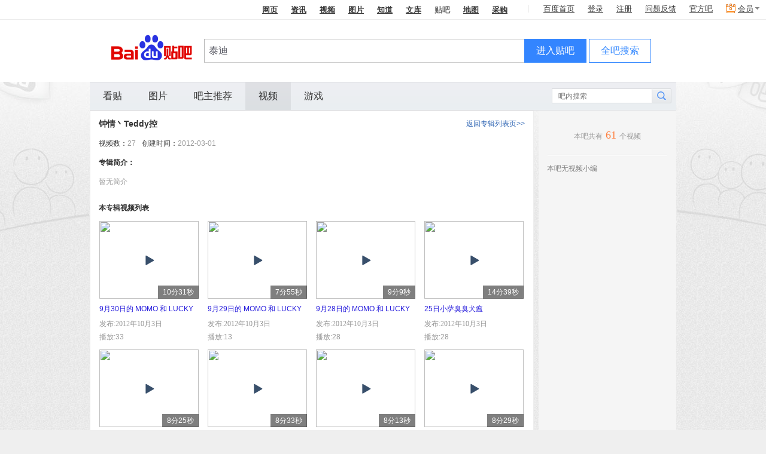

--- FILE ---
content_type: text/html; charset=GBK
request_url: https://tieba.baidu.com/shipin/bw/album/info?kw=%E6%B3%B0%E8%BF%AA&ie=utf-8&a_id=15320176599870738467
body_size: 17258
content:
<!DOCTYPE html><!--STATUS OK--><html><head><meta charset="GBK"><meta http-equiv="X-UA-Compatible" content="IE=edge,chrome=1"><meta name="baidu-site-verification" content="jpBCrwX689" /><meta name="baidu-site-verification" content="code-ku2CCMz5nv" /><link rel="search" type="application/opensearchdescription+xml" href="/tb/cms/content-search.xml" title="百度贴吧" /><title>钟情丶Teddy控_视频_泰迪吧 百度贴吧</title><!--[if lt IE 9]><script>(function(){    var tags = ['header','footer','figure','figcaption','details','summary','hgroup','nav','aside','article','section','mark','abbr','meter','output','progress','time','video','audio','canvas','dialog'];    for(var i=tags.length - 1;i>-1;i--){ document.createElement(tags[i]);}})();</script><![endif]--><link rel="shortcut icon" href="//tb3.bdstatic.com/public/icon/favicon-v2.ico" />    
<link rel="stylesheet" href="//tb1.bdstatic.com/??tb/static-common/style/tb_ui_56e495c.css,tb/static-common/style/tb_common_cfc5230.css" />
<link rel="stylesheet" href="//tb1.bdstatic.com/??/tb/_/card_a71b18a.css,/tb/_/js_pager_5be1e39.css,/tb/_/login_dialog_576d425.css,/tb/_/user_head_35f26e0.css,/tb/_/icons_2fd4588.css,/tb/_/wallet_dialog_1dc8782.css,/tb/_/flash_lcs_d41d8cd.css,/tb/_/new_message_system_53904e7.css,/tb/_/base_user_data_21c823c.css,/tb/_/cashier_dialog_ef027d2.css,/tb/_/creative_bar_560213f.css,/tb/_/qianbao_cashier_dialog_4c73f91.css,/tb/_/base_dialog_user_bar_d089a50.css,/tb/_/qianbao_purchase_member_452e113.css,/tb/_/pay_member_d41d8cd.css,/tb/_/http_transform_d41d8cd.css,/tb/_/official_bar_7134620.css,/tb/_/userbar_f2123a1.css,/tb/_/poptip_f0fdc70.css,/tb/_/suggestion_41d3e9a.css,/tb/_/search_bright_e9471f1.css,/tb/_/base_459713e.css,/tb/_/tbnav_bright_fd2abd1.css,/tb/_/edit_2a94729.css,/tb/_/editor_f0c0c91.css,/tb/_/go_top_cf21bfb.css,/tb/_/edit_af160b6.css,/tb/_/a_vlist_7960b63.css" />
        <script>    var PageData = {        "tbs": "8",        "charset": "GBK",        "product": "shipin",        "page": "new_version"    };    var yyConfig = {"yy_pay_open":0,"yy_is_convert":0,"yy_scores":0};    var userIdentity = {"is_business_agent":0,"is_tiebaplus_agent":0};    PageData.user = {        "id": "",        "user_id": "",        "name": "",        "user_name": "",        "user_nickname" : "",        "show_nickname" : "",        "name_url": "",        "no_un": 0,        "is_login": 0,        "portrait": "",        "balv": {}, /* Ban 这个模块真够讨厌的 */"Parr_props": null,"Parr_scores": null,"mParr_props": null,        "vipInfo": null,        "new_iconinfo": null,        "power": {},        "pb_login_switch": null,        "is_videocreator": 0,        "interaction_switch": null,        "no_login_user_browse_switch": null,        "login_popup_phone_switch": null,        "login_day": null,        "open_switch": +yyConfig.yy_pay_open,        "open_convert": +yyConfig.yy_is_convert,        "yy_scores": yyConfig.yy_scores && +yyConfig.yy_scores || 0,        "is_business_agent": 0 || userIdentity.is_business_agent,        "is_tiebaplus_agent": 0 ||  userIdentity.is_tiebaplus_agent,        "is_business_account": 0,    };    PageData.search_what = "";    var Env = {        server_time: 1769277334000};    var Tbs = "82a2f53002f0312c1769277334";    if (yyConfig.yy_pay_open === 1 && yyConfig.yy_is_convert === 1) {        var user = PageData.user;        if (!user.Parr_scores) {            user.Parr_scores = {};        }        user.Parr_scores.scores_money = user.yy_scores;        user.Parr_scores.scores_other = 0;        user.Parr_scores.scores_total = user.yy_scores;    }</script><script type="text/javascript">function resizePic_temp(e,t,i,s,n){function r(e,t,i,s){var n=0,r=e,a=t;switch(e>i&&(n+=1),t>s&&(n+=2),n){case 1:r=i,a=t*i/e;case 2:a=s,r=e*s/t;case 3:a=t/s>e/i?s:t*i/e,r=t/s>e/i?e*s/t:i}return 0!=n&&(l=!0),[r,a]}var a=t||120,c=i||120,l=!1,p=new Image;p.src=e.src;var h=r(p.width,p.height,a,c);return e.style.width=h[0]+"px",e.style.height=h[1]+"px","function"==typeof n&&n.apply(this,arguments),e.style.visibility="visible",1==s&&(e.style.marginTop=(i-parseInt(h[1]))/2+"px"),p=null,l}</script>        <script>var _hmt = _hmt || [];(function() {  var hm = document.createElement("script");  hm.src = "https://hm.baidu.com/hm.js?292b2e1608b0823c1cb6beef7243ef34";  var s = document.getElementsByTagName("script")[0];   s.parentNode.insertBefore(hm, s);})();</script><script src="https://efe-h2.cdn.bcebos.com/cliresource/@baidu/ubc-report-sdk/3.3.3/ubc-report-sdk.iife.polyfill.min.js"></script></head><body><script type="text/template" id="u_notify"><div class="u_notity_bd">    <ul class="sys_notify j_sys_notify j_category_list">    </ul>    <ul class="sys_notify_last">        <li class="category_item  category_item_last j_category_item_last">            <a target="_blank" href="/sysmsg/index?type=notity">                我的通知<span class="unread_num">0</span>            </a>            <ul class="new_message j_new_message j_category_list">            </ul>        </li>    </ul></div></script><script type="text/template" id="u_notify_item"><%for (var i = 0; i < list.length; i++) {%>    <li class="category_item <% if(list[i].unread_count == 0) {%>category_item_empty<%}%>">    <%if ( list[i].category_href ) {%>    <a class="j_cleardata" href="<%=list[i].category_href%>" target="_blank" data-type="<%=list[i].type%>"><%=list[i].category_name%>        <% if(list[i].unread_count != 0) {%>            <span class="unread_num"><%=list[i].unread_count%></span>        <% } %>    </a>    <%} else {%>    <a href="/sysmsg/index?type=notity&category_id=<%=list[i].category_id%>" target="_blank" data-type="<%=list[i].type%>"><%=list[i].category_name%>        <% if(list[i].unread_count != 0) {%>            <span class="unread_num"><%=list[i].unread_count%></span>        <% } %>    </a>    <% } %>    </li><%}%></script><div id="local_flash_cnt"></div><div class="wrap1"><div class="wrap2"><script>var Video = {powerInfo: "noLogin",kw: "泰迪",tbs: "82a2f53002f0312c1769277334",_albumList: [],albumName: "钟情丶Teddy控",albumId: "15320176599870738467",_videoList: [{"id":"9c05c30b592d33c42ad9eebd","name":"9月30日的 MOMO 和 LUCKY","desc":"","play_count":"33","duration":"10分31秒","create_time":"2012-10-03","cover":"http://g4.ykimg.com/0100641F465068428347F50012E9A6C56F464A-04C5-467F-9629-CB5B8F14B870","swf_url":"https://player.youku.com/player.php/partnerid/XMTYyNA/sid/XNDU2NDY1MDgw/v.swf","from":"优酷","power":{"delete":false,"move":false,"edit":false},"a_id":"15320176599870738467","a_name":"钟情丶Teddy控","c_timpstamp":"1349194708","format_time":"2012年10月3日","format_p_count":"33"},{"id":"04c5eb3c590b5a2d33c4edbd","name":"9月29日的 MOMO 和 LUCKY","desc":"","play_count":"13","duration":"7分55秒","create_time":"2012-10-03","cover":"http://g3.ykimg.com/0100641F46506745DE9C4E0012E9A615EAD8F5-D35C-130D-B040-0352455D7609","swf_url":"https://player.youku.com/player.php/partnerid/XMTYyNA/sid/XNDU2MjY1NDA0/v.swf","from":"优酷","power":{"delete":false,"move":false,"edit":false},"a_id":"15320176599870738467","a_name":"钟情丶Teddy控","c_timpstamp":"1349194614","format_time":"2012年10月3日","format_p_count":"13"},{"id":"b2d270fc713c5a0b5a2decbd","name":"9月28日的 MOMO 和 LUCKY","desc":"","play_count":"28","duration":"9分9秒","create_time":"2012-10-03","cover":"http://g1.ykimg.com/0100641F465065E314BD3A0012E9A69EB1D6BA-BFD8-BAA7-00D0-88A89A6B7396","swf_url":"https://player.youku.com/player.php/partnerid/XMTYyNA/sid/XNDU1ODkwMjQw/v.swf","from":"优酷","power":{"delete":false,"move":false,"edit":false},"a_id":"15320176599870738467","a_name":"钟情丶Teddy控","c_timpstamp":"1349194558","format_time":"2012年10月3日","format_p_count":"28"},{"id":"991ac7ebeafc723c5a0be3bd","name":"25日小萨臭臭犬瘟","desc":"","play_count":"28","duration":"14分39秒","create_time":"2012-10-03","cover":"http://g2.ykimg.com/0100641F46506544F9BD610012E9A6E36F7412-F2DF-D770-E2F5-C9534F6CAC4D","swf_url":"https://player.youku.com/player.php/partnerid/XMTYyNA/sid/XNDU1NjcyNTEy/v.swf","from":"优酷","power":{"delete":false,"move":false,"edit":false},"a_id":"15320176599870738467","a_name":"钟情丶Teddy控","c_timpstamp":"1349194460","format_time":"2012年10月3日","format_p_count":"28"},{"id":"0e052a07d835bd331c9510bd","name":"9月27日的 MOMO 和 LUCKY","desc":"","play_count":"1","duration":"8分25秒","create_time":"2012-10-02","cover":"http://g1.ykimg.com/0100641F465064FD508D9A0012E9A653592F54-645F-78CA-01FD-9C391AF69403","swf_url":"https://player.youku.com/player.php/partnerid/XMTYyNA/sid/XNDU1NTc5MjYw/v.swf","from":"优酷","power":{"delete":false,"move":false,"edit":false},"a_id":"15320176599870738467","a_name":"钟情丶Teddy控","c_timpstamp":"1349193568","format_time":"2012年10月2日","format_p_count":"1"},{"id":"be001b476601383269610bbd","name":"9月26日的 MOMO 和 LUCKY","desc":"","play_count":"1","duration":"8分33秒","create_time":"2012-10-02","cover":"http://g3.ykimg.com/0100641F465063517699CB0012E9A6EC7A922D-4E8B-5D25-24ED-E5EAC477707D","swf_url":"https://player.youku.com/player.php/partnerid/XMTYyNA/sid/XNDU1MTUyMzcy/v.swf","from":"优酷","power":{"delete":false,"move":false,"edit":false},"a_id":"15320176599870738467","a_name":"钟情丶Teddy控","c_timpstamp":"1349193360","format_time":"2012年10月2日","format_p_count":"1"},{"id":"fc2e2d1f45086cf8aafc0dbd","name":"9月25日的MOMO和LUCKY","desc":"","play_count":"1","duration":"8分13秒","create_time":"2012-10-02","cover":"http://g2.ykimg.com/0100641F4650620235E8530012E9A6C4B6EAC6-B3F6-40C8-37E0-43A2A60195E1","swf_url":"https://player.youku.com/player.php/partnerid/XMTYyNA/sid/XNDU0NzYxNDY0/v.swf","from":"优酷","power":{"delete":false,"move":false,"edit":false},"a_id":"15320176599870738467","a_name":"钟情丶Teddy控","c_timpstamp":"1349193101","format_time":"2012年10月2日","format_p_count":"1"},{"id":"302c43c49134bf9a35114380","name":"9月24日的MOMO和LUCKY","desc":"视频来自新浪微博","play_count":"0","duration":"8分29秒","create_time":"2012-09-25","cover":"http://g1.ykimg.com/0100641F4650609A500A360012E9A6EDCE68E2-8CBA-58AB-0B0B-5BCEDB193B8B","swf_url":"https://player.youku.com/player.php/partnerid/XMTYyNA/sid/XNDU0MzQ1MDQ0/v.swf","from":"优酷","power":{"delete":false,"move":false,"edit":false},"a_id":"15320176599870738467","a_name":"钟情丶Teddy控","c_timpstamp":"1348566953","format_time":"2012年9月25日","format_p_count":"0"},{"id":"b3fca0326a61d63cb3071579","name":"9月23日的 MOMO","desc":"视频来自新浪微博","play_count":"0","duration":"4分24秒","create_time":"2012-09-24","cover":"http://g2.ykimg.com/0100641F46505F4FBD97480012E9A63EB723A1-9372-155B-58BF-4EFA37F829D2","swf_url":"https://player.youku.com/player.php/partnerid/XMTYyNA/sid/XNDUzOTUxOTg0/v.swf","from":"优酷","power":{"delete":false,"move":false,"edit":false},"a_id":"15320176599870738467","a_name":"钟情丶Teddy控","c_timpstamp":"1348463180","format_time":"2012年9月24日","format_p_count":"0"},{"id":"87f17b3a880b78a25cef897d","name":"9月22日的MOMO","desc":"今天摄影师要工作挣银子所以只能让饲养员自己去照顾两个家伙。遛lucky时因为要给带消毒水就没法拍了。","play_count":"0","duration":"1分10秒","create_time":"2012-09-23","cover":"http://g3.ykimg.com/0100641F46505DF23E46CA0012E9A6AA843BCD-04F1-C998-80D9-496270BED810","swf_url":"https://player.youku.com/player.php/partnerid/XMTYyNA/sid/XNDUzNjIwNTgw/v.swf","from":"优酷","power":{"delete":false,"move":false,"edit":false},"a_id":"15320176599870738467","a_name":"钟情丶Teddy控","c_timpstamp":"1348386434","format_time":"2012年9月23日","format_p_count":"0"},{"id":"d0dda917b71f46086cf80c7f","name":"我想有个家---MOMO","desc":"希望你能早日康复","play_count":"4","duration":"7分16秒","create_time":"2012-09-22","cover":"http://g3.ykimg.com/0100641F46502ADF46EC540012E9A60E1A593F-F28C-2C3F-3D70-C42D8D9955E2","swf_url":"https://player.youku.com/player.php/partnerid/XMTYyNA/sid/XNDM5MjI3MDQw/v.swf","from":"优酷","power":{"delete":false,"move":false,"edit":false},"a_id":"15320176599870738467","a_name":"钟情丶Teddy控","c_timpstamp":"1348325663","format_time":"2012年9月22日","format_p_count":"4"},{"id":"d1125bf2be987a4aa562387f","name":"可怜的MOMO早日康复","desc":"","play_count":"2","duration":"7分30秒","create_time":"2012-09-22","cover":"http://g1.ykimg.com/0100641F46502D1634177F0012E9A64B620B7C-78A0-C261-9937-5B9F6588FEBC","swf_url":"https://player.youku.com/player.php/partnerid/XMTYyNA/sid/XNDM5OTUwMTky/v.swf","from":"优酷","power":{"delete":false,"move":false,"edit":false},"a_id":"15320176599870738467","a_name":"钟情丶Teddy控","c_timpstamp":"1348325435","format_time":"2012年9月22日","format_p_count":"2"},{"id":"210950e0f93f1d9dc73c2b7f","name":"9月21日的MOMO和LUCKY","desc":"视频来自新浪微博","play_count":"4","duration":"6分26秒","create_time":"2012-09-22","cover":"http://g3.ykimg.com/0100641F46505CB32E427A0012E9A6AB04C162-E896-6835-78E2-420CC2DC90F8","swf_url":"https://player.youku.com/player.php/partnerid/XMTYyNA/sid/XNDUzMjc4NDU2/v.swf","from":"优酷","power":{"delete":false,"move":false,"edit":false},"a_id":"15320176599870738467","a_name":"钟情丶Teddy控","c_timpstamp":"1348325158","format_time":"2012年9月22日","format_p_count":"4"},{"id":"8b014816fa1d8acfa82b2c75","name":"9月20日的MOMO和LUCKY","desc":"视频来自新浪微博","play_count":"0","duration":"8分30秒","create_time":"2012-09-21","cover":"http://g3.ykimg.com/0100641F46505B48B6E9A70012E9A6CEFBD59B-0EF8-B798-7874-C9A131837146","swf_url":"https://player.youku.com/player.php/partnerid/XMTYyNA/sid/XNDUyODYxNzE2/v.swf","from":"优酷","power":{"delete":false,"move":false,"edit":false},"a_id":"15320176599870738467","a_name":"钟情丶Teddy控","c_timpstamp":"1348226260","format_time":"2012年9月21日","format_p_count":"0"},{"id":"05cd85833cdebe8ba2d3d769","name":"9月19日的MOMO和LUCKY","desc":"视频来自新浪微博","play_count":"3","duration":"8分18秒","create_time":"2012-09-20","cover":"http://g1.ykimg.com/0100641F46505A1B4876CE0012E9A68E1F3244-F267-F202-501B-4E2102939EC9","swf_url":"https://player.youku.com/player.php/partnerid/XMTYyNA/sid/XNDUyNDkxMTA0/v.swf","from":"优酷","power":{"delete":false,"move":false,"edit":false},"a_id":"15320176599870738467","a_name":"钟情丶Teddy控","c_timpstamp":"1348138208","format_time":"2012年9月20日","format_p_count":"3"},{"id":"a3855b0413e5c3f2bd983e6b","name":"9月3日的MOMO","desc":"视频来自新浪微博","play_count":"5","duration":"7分0秒","create_time":"2012-09-19","cover":"http://g3.ykimg.com/0100401F465044EF0EC6460012E9A61357C56E-FDA7-5391-74EA-4347CF007854","swf_url":"https://player.youku.com/player.php/partnerid/XMTYyNA/sid/XNDQ2NTA0NDIw/v.swf","from":"优酷","power":{"delete":false,"move":false,"edit":false},"a_id":"15320176599870738467","a_name":"钟情丶Teddy控","c_timpstamp":"1348064759","format_time":"2012年9月19日","format_p_count":"5"},{"id":"71bd8a33b9448953a42b306b","name":"9月4、5日的MOMO","desc":"视频来自新浪微博","play_count":"0","duration":"8分29秒","create_time":"2012-09-19","cover":"http://g4.ykimg.com/0100641F4650479CAFCE890012E9A6BFC61663-E131-757B-8051-6DAE7DFE6F7A","swf_url":"https://player.youku.com/player.php/partnerid/XMTYyNA/sid/XNDQ3MjI5ODA4/v.swf","from":"优酷","power":{"delete":false,"move":false,"edit":false},"a_id":"15320176599870738467","a_name":"钟情丶Teddy控","c_timpstamp":"1348064607","format_time":"2012年9月19日","format_p_count":"0"},{"id":"4cd4859dc43cc8561233356b","name":"9月7日的MOMO和Lucky","desc":"视频来自新浪微博","play_count":"1","duration":"4分25秒","create_time":"2012-09-19","cover":"http://g2.ykimg.com/0100641F46504A3DA9560D0012E9A69F1F5426-A251-D6B6-B67C-DCF56BB0CE22","swf_url":"https://player.youku.com/player.php/partnerid/XMTYyNA/sid/XNDQ3OTY1MDEy/v.swf","from":"优酷","power":{"delete":false,"move":false,"edit":false},"a_id":"15320176599870738467","a_name":"钟情丶Teddy控","c_timpstamp":"1348064431","format_time":"2012年9月19日","format_p_count":"1"},{"id":"56f612cfab2b4d2577cc2e6b","name":"9月9日的MOMO和LUCKY","desc":"视频来自新浪微博","play_count":"0","duration":"10分45秒","create_time":"2012-09-19","cover":"http://g1.ykimg.com/0100641F46504CE328FDCE0012E9A62B5D6C28-0BDA-149F-C9E4-F44EF6B5A69B","swf_url":"https://player.youku.com/player.php/partnerid/XMTYyNA/sid/XNDQ4NjM3NjIw/v.swf","from":"优酷","power":{"delete":false,"move":false,"edit":false},"a_id":"15320176599870738467","a_name":"钟情丶Teddy控","c_timpstamp":"1348064224","format_time":"2012年9月19日","format_p_count":"0"},{"id":"4ecb20f7bd20bb2adac4406b","name":"9月10日的MOMO和LUCKY","desc":"视频来自新浪微博","play_count":"0","duration":"4分51秒","create_time":"2012-09-19","cover":"http://g4.ykimg.com/0100641F46504E25630E520012E9A66CC68D8F-E860-EC81-FF76-CAFB5749C03E","swf_url":"https://player.youku.com/player.php/partnerid/XMTYyNA/sid/XNDQ5MDA1MDI0/v.swf","from":"优酷","power":{"delete":false,"move":false,"edit":false},"a_id":"15320176599870738467","a_name":"钟情丶Teddy控","c_timpstamp":"1348063251","format_time":"2012年9月19日","format_p_count":"0"},{"id":"d2399814c420b8f7be20466b","name":"9月11日的 MOMO 和 LUCKY","desc":"视频来自新浪微博","play_count":"3","duration":"9分40秒","create_time":"2012-09-19","cover":"http://g3.ykimg.com/0100401F46505022C694DA0012E9A60AAC7165-6120-7064-0C34-F42782038DFC","swf_url":"https://player.youku.com/player.php/partnerid/XMTYyNA/sid/XNDQ5NTE0MDQw/v.swf","from":"优酷","power":{"delete":false,"move":false,"edit":false},"a_id":"15320176599870738467","a_name":"钟情丶Teddy控","c_timpstamp":"1348063137","format_time":"2012年9月19日","format_p_count":"3"},{"id":"4b05b19842f8e952ce6c6b6c","name":"可惜不是你，陪我到最后。","desc":"视频来自泰迪吧","play_count":"18","duration":"4分45秒","create_time":"2012-09-19","cover":"http://g3.ykimg.com/0100641F464ED6211AD50405C42B2D9E7F85B5-5E47-7E6D-8778-380A88B0A04B","swf_url":"https://player.youku.com/player.php/partnerid/XMTYyNA/sid/XMzI3ODI1Njg4/v.swf","from":"优酷","power":{"delete":false,"move":false,"edit":false},"a_id":"15320176599870738467","a_name":"钟情丶Teddy控","c_timpstamp":"1348052565","format_time":"2012年9月19日","format_p_count":"18"},{"id":"48ddef5ca0821669bfc3636c","name":"【依然爱你】和吴可乐的十个约定","desc":"视频来自泰迪吧","play_count":"8","duration":"4分4秒","create_time":"2012-09-19","cover":"http://g1.ykimg.com/0100641F464EB789B0FE9C02B75197460BE6BD-7901-56B6-3651-3BF293084F92","swf_url":"https://player.youku.com/player.php/partnerid/XMTYyNA/sid/XMzIwMjU2NjAw/v.swf","from":"优酷","power":{"delete":false,"move":false,"edit":false},"a_id":"15320176599870738467","a_name":"钟情丶Teddy控","c_timpstamp":"1348052351","format_time":"2012年9月19日","format_p_count":"8"},{"id":"ccb879c96239a33c97f1fb60","name":"小萨MOMO的努力","desc":"","play_count":"2","duration":"7分30秒","create_time":"2012-09-18","cover":"http://g1.ykimg.com/0100641F46502D1634177F0012E9A64B620B7C-78A0-C261-9937-5B9F6588FEBC","swf_url":"https://player.youku.com/player.php/partnerid/XMTYyNA/sid/XNDM5OTUwMTky/v.swf","from":"优酷","power":{"delete":false,"move":false,"edit":false},"a_id":"15320176599870738467","a_name":"钟情丶Teddy控","c_timpstamp":"1347980035","format_time":"2012年9月18日","format_p_count":"2"}].concat([])};</script><div class="wrap_clear"></div><div id="head" class=" search_bright clearfix" style=""><div class="head_inner"><div class="search_top clearfix" ><div class="search_nav j_search_nav" style=""><a rel="noopener" param="wd" href=https://www.baidu.com/s?cl=3&amp; >网页</a><a rel="noopener" param="word" href="https://www.baidu.com/s?rtt=1&amp;bsst=1&amp;cl=2&amp;tn=news&amp;fr=tieba&amp;" mark="news">资讯</a><a rel="noopener" param="word" href="https://www.baidu.com/sf/vsearch?pd=video&amp;tn=vsearch&amp;ct=301989888&amp;rn=20&amp;pn=0&amp;db=0&amp;s=21&amp;rsv_spt=11&amp;">视频</a><a rel="noopener" param="word" href="https://image.baidu.com/i?tn=baiduimage&amp;ct=201326592&amp;lm=-1&amp;cl=2&amp;">图片</a><a rel="noopener" param="word" href="https://zhidao.baidu.com/q?ct=17&amp;pn=0&amp;tn=ikaslist&amp;rn=10&amp;">知道</a><a rel="noopener" href="https://wenku.baidu.com/search?fr=tieba&lm=0&od=0&" param="word">文库</a><b>贴吧</b><a rel="noopener" param="word" href="https://map.baidu.com/m?fr=map006&amp;">地图</a><a rel="noopener" param="q" href="https://b2b.baidu.com/s?fr=tieba&amp;">采购</a></div></div><div class="search_main_wrap"><div class="search_main clearfix"><div class="search_form"><a rel="noopener" title="到贴吧首页" href="/" class="search_logo"  style=""></a>                <form name="f1" class="clearfix j_search_form" action="/f" id="tb_header_search_form"><input class="search_ipt search_inp_border j_search_input tb_header_search_input" name="kw1" value="泰迪" type="text" autocomplete="off" size="42" tabindex="1" id="wd1" maxlength="100" x-webkit-grammar="builtin:search" x-webkit-speech="true"/><input autocomplete="off" type="hidden" name="kw" value="泰迪" id="wd2" /><span class="search_btn_wrap search_btn_enter_ba_wrap"><a rel="noopener" class="search_btn search_btn_enter_ba j_enter_ba" href="#" onclick="return false;" onmousedown="this.className+=' search_btn_down'" onmouseout="this.className=this.className.replace('search_btn_down','')">进入贴吧</a></span><span class="search_btn_wrap"><a rel="noopener" class="search_btn j_search_post" href="#" onclick="return false;" onmousedown="this.className+=' search_btn_down'" onmouseout="this.className=this.className.replace('search_btn_down','')">全吧搜索</a></span>                    </form><p style="display:none;" class="switch_radios"><input type="radio" class="nowtb" name="tb" id="nowtb"><label for="nowtb">吧内搜索</label><input type="radio" class="searchtb" name="tb" id="searchtb"><label for="searchtb">搜贴</label><input type="radio" class="authortb" name="tb" id="authortb"><label for="authortb">搜人</label><input type="radio" class="jointb" checked="checked" name="tb" id="jointb"><label for="jointb">进吧</label><input type="radio" class="searchtag" name="tb" id="searchtag" style="display:none;"><label for="searchtag" style="display:none;">搜标签</label></p></div></div></div></div>  </div><div id="container"><div class="nav_wrap " id="tb_nav"><ul class="nav_list j_nav_list"><li class=" j_tbnav_tab" >
    <a href="/f?kw=%CC%A9%B5%CF&tp=0" class=" j_tbnav_tab_a" id="tab_forumname" stats-data="fr=tb0_forum&st_mod=frs&st_value=tabmain">看贴</a>
</li><li class=" j_tbnav_tab" >
    <a href="" class=" j_tbnav_tab_a" ></a>
</li><li class=" j_tbnav_tab" >
    <a href="/f?kw=%CC%A9%B5%CF&tab=album" class=" j_tbnav_tab_a" stats-data="fr=tb0_forum&st_mod=frs&st_value=tabfrsphotogood" frs-page="video" id="tab_picture">图片</a>
</li><li class=" j_tbnav_tab" >
    <a href="/f?kw=%CC%A9%B5%CF&tab=good&cid=" class=" j_tbnav_tab_a" stats-data="fr=tb0_forum&st_mod=frs&st_value=tabgood">吧主推荐</a>
</li><li class=" focus j_tbnav_tab" >
    <a href="/f?kw=%CC%A9%B5%CF&tab=video" class=" j_tbnav_tab_a" stats-data="fr=tb0_forum&st_mod=frs&st_value=tabvideo">视频</a>
</li><li class=" j_tbnav_tab" >
    <a href="/f?ie=utf-8&kw=%D3%CE%CF%B7%D6%D0%D0%C4" class=" j_tbnav_tab_a" id="j_navtab_game" target="_blank" location="tabplay" stats-data="fr=tb0_forum&st_mod=video&st_value=tabplay&fname=%CC%A9%B5%CF">游戏</a>
</li></ul><form class="search_internal_wrap pull_right j_search_internal_forum"><input class="search_internal_input j_search_internal_input" value="" placeholder="吧内搜索" type="text"/><button class="search_internal_btn" type="submit" /><i></i></button></form></div><div id="v_content" class="v_content clearfix"><div id="content_leftList" class="content_leftList clearfix"><div class="album_info"><div class="headbar clearfix a_name" id="a_name" data-data=''><span class="title name_display" id="" data-data=''>钟情丶Teddy控</span><a href=/shipin/bw/album/list?kw=%CC%A9%B5%CF class="goback" id="" data-data='' target="">返回专辑列表页&gt;&gt;</a></div><div class="headbar clearfix a_infos" id="" data-data=''><span class="v_count" id="" data-data=''>视频数：<em>27</em></span><span class="v_create_date" id="" data-data=''>创建时间：<em>2012-03-01</em></span></div><div class="headbar clearfix" id="" data-data=''><span class="album_desc" id="" data-data=''>专辑简介：</span></div><div id="a_desc" class="a_desc"><div class="desc_display"><span class="desc_area">暂无简介</span></div></div></div><div class="headbar clearfix" id="" data-data=''><span class="album_list" id="" data-data=''>本专辑视频列表</span></div><div id="videoes" class="a_vlist clearfix"><ul class="group videoes clearfix"><li class="item"><div class="view"><a class="cover_box" target="_blank" title="9月30日的 MOMO 和 LUCKY" href="/shipin/bw/video/play?kw=%CC%A9%B5%CF&v_id=9c05c30b592d33c42ad9eebd"><img class="cover_pic" src="http://g4.ykimg.com/0100641F465068428347F50012E9A6C56F464A-04C5-467F-9629-CB5B8F14B870" /><span class="play"></span></a><a class="dur_count" title="9月30日的 MOMO 和 LUCKY" target="_blank" href="/shipin/bw/video/play?kw=%CC%A9%B5%CF&v_id=9c05c30b592d33c42ad9eebd"><span>10分31秒</span></a></div><div class="video_name desc"><a target="_blank" href="/shipin/bw/video/play?kw=%CC%A9%B5%CF&v_id=9c05c30b592d33c42ad9eebd" title="9月30日的 MOMO 和 LUCKY">9月30日的 MOMO 和 LUCKY</a></div><div class="video_info desc">发布:2012年10月3日</div><div class="video_play desc"><span>播放:33</span><span class="edit_btns"></span></div></li><li class="item"><div class="view"><a class="cover_box" target="_blank" title="9月29日的 MOMO 和 LUCKY" href="/shipin/bw/video/play?kw=%CC%A9%B5%CF&v_id=04c5eb3c590b5a2d33c4edbd"><img class="cover_pic" src="http://g3.ykimg.com/0100641F46506745DE9C4E0012E9A615EAD8F5-D35C-130D-B040-0352455D7609" /><span class="play"></span></a><a class="dur_count" title="9月29日的 MOMO 和 LUCKY" target="_blank" href="/shipin/bw/video/play?kw=%CC%A9%B5%CF&v_id=04c5eb3c590b5a2d33c4edbd"><span>7分55秒</span></a></div><div class="video_name desc"><a target="_blank" href="/shipin/bw/video/play?kw=%CC%A9%B5%CF&v_id=04c5eb3c590b5a2d33c4edbd" title="9月29日的 MOMO 和 LUCKY">9月29日的 MOMO 和 LUCKY</a></div><div class="video_info desc">发布:2012年10月3日</div><div class="video_play desc"><span>播放:13</span><span class="edit_btns"></span></div></li><li class="item"><div class="view"><a class="cover_box" target="_blank" title="9月28日的 MOMO 和 LUCKY" href="/shipin/bw/video/play?kw=%CC%A9%B5%CF&v_id=b2d270fc713c5a0b5a2decbd"><img class="cover_pic" src="http://g1.ykimg.com/0100641F465065E314BD3A0012E9A69EB1D6BA-BFD8-BAA7-00D0-88A89A6B7396" /><span class="play"></span></a><a class="dur_count" title="9月28日的 MOMO 和 LUCKY" target="_blank" href="/shipin/bw/video/play?kw=%CC%A9%B5%CF&v_id=b2d270fc713c5a0b5a2decbd"><span>9分9秒</span></a></div><div class="video_name desc"><a target="_blank" href="/shipin/bw/video/play?kw=%CC%A9%B5%CF&v_id=b2d270fc713c5a0b5a2decbd" title="9月28日的 MOMO 和 LUCKY">9月28日的 MOMO 和 LUCKY</a></div><div class="video_info desc">发布:2012年10月3日</div><div class="video_play desc"><span>播放:28</span><span class="edit_btns"></span></div></li><li class="item"><div class="view"><a class="cover_box" target="_blank" title="25日小萨臭臭犬瘟" href="/shipin/bw/video/play?kw=%CC%A9%B5%CF&v_id=991ac7ebeafc723c5a0be3bd"><img class="cover_pic" src="http://g2.ykimg.com/0100641F46506544F9BD610012E9A6E36F7412-F2DF-D770-E2F5-C9534F6CAC4D" /><span class="play"></span></a><a class="dur_count" title="25日小萨臭臭犬瘟" target="_blank" href="/shipin/bw/video/play?kw=%CC%A9%B5%CF&v_id=991ac7ebeafc723c5a0be3bd"><span>14分39秒</span></a></div><div class="video_name desc"><a target="_blank" href="/shipin/bw/video/play?kw=%CC%A9%B5%CF&v_id=991ac7ebeafc723c5a0be3bd" title="25日小萨臭臭犬瘟">25日小萨臭臭犬瘟</a></div><div class="video_info desc">发布:2012年10月3日</div><div class="video_play desc"><span>播放:28</span><span class="edit_btns"></span></div></li><li class="item"><div class="view"><a class="cover_box" target="_blank" title="9月27日的 MOMO 和 LUCKY" href="/shipin/bw/video/play?kw=%CC%A9%B5%CF&v_id=0e052a07d835bd331c9510bd"><img class="cover_pic" src="http://g1.ykimg.com/0100641F465064FD508D9A0012E9A653592F54-645F-78CA-01FD-9C391AF69403" /><span class="play"></span></a><a class="dur_count" title="9月27日的 MOMO 和 LUCKY" target="_blank" href="/shipin/bw/video/play?kw=%CC%A9%B5%CF&v_id=0e052a07d835bd331c9510bd"><span>8分25秒</span></a></div><div class="video_name desc"><a target="_blank" href="/shipin/bw/video/play?kw=%CC%A9%B5%CF&v_id=0e052a07d835bd331c9510bd" title="9月27日的 MOMO 和 LUCKY">9月27日的 MOMO 和 LUCKY</a></div><div class="video_info desc">发布:2012年10月2日</div><div class="video_play desc"><span>播放:1</span><span class="edit_btns"></span></div></li><li class="item"><div class="view"><a class="cover_box" target="_blank" title="9月26日的 MOMO 和 LUCKY" href="/shipin/bw/video/play?kw=%CC%A9%B5%CF&v_id=be001b476601383269610bbd"><img class="cover_pic" src="http://g3.ykimg.com/0100641F465063517699CB0012E9A6EC7A922D-4E8B-5D25-24ED-E5EAC477707D" /><span class="play"></span></a><a class="dur_count" title="9月26日的 MOMO 和 LUCKY" target="_blank" href="/shipin/bw/video/play?kw=%CC%A9%B5%CF&v_id=be001b476601383269610bbd"><span>8分33秒</span></a></div><div class="video_name desc"><a target="_blank" href="/shipin/bw/video/play?kw=%CC%A9%B5%CF&v_id=be001b476601383269610bbd" title="9月26日的 MOMO 和 LUCKY">9月26日的 MOMO 和 LUCKY</a></div><div class="video_info desc">发布:2012年10月2日</div><div class="video_play desc"><span>播放:1</span><span class="edit_btns"></span></div></li><li class="item"><div class="view"><a class="cover_box" target="_blank" title="9月25日的MOMO和LUCKY" href="/shipin/bw/video/play?kw=%CC%A9%B5%CF&v_id=fc2e2d1f45086cf8aafc0dbd"><img class="cover_pic" src="http://g2.ykimg.com/0100641F4650620235E8530012E9A6C4B6EAC6-B3F6-40C8-37E0-43A2A60195E1" /><span class="play"></span></a><a class="dur_count" title="9月25日的MOMO和LUCKY" target="_blank" href="/shipin/bw/video/play?kw=%CC%A9%B5%CF&v_id=fc2e2d1f45086cf8aafc0dbd"><span>8分13秒</span></a></div><div class="video_name desc"><a target="_blank" href="/shipin/bw/video/play?kw=%CC%A9%B5%CF&v_id=fc2e2d1f45086cf8aafc0dbd" title="9月25日的MOMO和LUCKY">9月25日的MOMO和LUCKY</a></div><div class="video_info desc">发布:2012年10月2日</div><div class="video_play desc"><span>播放:1</span><span class="edit_btns"></span></div></li><li class="item"><div class="view"><a class="cover_box" target="_blank" title="9月24日的MOMO和LUCKY" href="/shipin/bw/video/play?kw=%CC%A9%B5%CF&v_id=302c43c49134bf9a35114380"><img class="cover_pic" src="http://g1.ykimg.com/0100641F4650609A500A360012E9A6EDCE68E2-8CBA-58AB-0B0B-5BCEDB193B8B" /><span class="play"></span></a><a class="dur_count" title="9月24日的MOMO和LUCKY" target="_blank" href="/shipin/bw/video/play?kw=%CC%A9%B5%CF&v_id=302c43c49134bf9a35114380"><span>8分29秒</span></a></div><div class="video_name desc"><a target="_blank" href="/shipin/bw/video/play?kw=%CC%A9%B5%CF&v_id=302c43c49134bf9a35114380" title="9月24日的MOMO和LUCKY">9月24日的MOMO和LUCKY</a></div><div class="video_info desc">发布:2012年9月25日</div><div class="video_play desc"><span>播放:0</span><span class="edit_btns"></span></div></li><li class="item"><div class="view"><a class="cover_box" target="_blank" title="9月23日的 MOMO" href="/shipin/bw/video/play?kw=%CC%A9%B5%CF&v_id=b3fca0326a61d63cb3071579"><img class="cover_pic" src="http://g2.ykimg.com/0100641F46505F4FBD97480012E9A63EB723A1-9372-155B-58BF-4EFA37F829D2" /><span class="play"></span></a><a class="dur_count" title="9月23日的 MOMO" target="_blank" href="/shipin/bw/video/play?kw=%CC%A9%B5%CF&v_id=b3fca0326a61d63cb3071579"><span>4分24秒</span></a></div><div class="video_name desc"><a target="_blank" href="/shipin/bw/video/play?kw=%CC%A9%B5%CF&v_id=b3fca0326a61d63cb3071579" title="9月23日的 MOMO">9月23日的 MOMO</a></div><div class="video_info desc">发布:2012年9月24日</div><div class="video_play desc"><span>播放:0</span><span class="edit_btns"></span></div></li><li class="item"><div class="view"><a class="cover_box" target="_blank" title="9月22日的MOMO" href="/shipin/bw/video/play?kw=%CC%A9%B5%CF&v_id=87f17b3a880b78a25cef897d"><img class="cover_pic" src="http://g3.ykimg.com/0100641F46505DF23E46CA0012E9A6AA843BCD-04F1-C998-80D9-496270BED810" /><span class="play"></span></a><a class="dur_count" title="9月22日的MOMO" target="_blank" href="/shipin/bw/video/play?kw=%CC%A9%B5%CF&v_id=87f17b3a880b78a25cef897d"><span>1分10秒</span></a></div><div class="video_name desc"><a target="_blank" href="/shipin/bw/video/play?kw=%CC%A9%B5%CF&v_id=87f17b3a880b78a25cef897d" title="9月22日的MOMO">9月22日的MOMO</a></div><div class="video_info desc">发布:2012年9月23日</div><div class="video_play desc"><span>播放:0</span><span class="edit_btns"></span></div></li><li class="item"><div class="view"><a class="cover_box" target="_blank" title="我想有个家---MOMO" href="/shipin/bw/video/play?kw=%CC%A9%B5%CF&v_id=d0dda917b71f46086cf80c7f"><img class="cover_pic" src="http://g3.ykimg.com/0100641F46502ADF46EC540012E9A60E1A593F-F28C-2C3F-3D70-C42D8D9955E2" /><span class="play"></span></a><a class="dur_count" title="我想有个家---MOMO" target="_blank" href="/shipin/bw/video/play?kw=%CC%A9%B5%CF&v_id=d0dda917b71f46086cf80c7f"><span>7分16秒</span></a></div><div class="video_name desc"><a target="_blank" href="/shipin/bw/video/play?kw=%CC%A9%B5%CF&v_id=d0dda917b71f46086cf80c7f" title="我想有个家---MOMO">我想有个家---MOMO</a></div><div class="video_info desc">发布:2012年9月22日</div><div class="video_play desc"><span>播放:4</span><span class="edit_btns"></span></div></li><li class="item"><div class="view"><a class="cover_box" target="_blank" title="可怜的MOMO早日康复" href="/shipin/bw/video/play?kw=%CC%A9%B5%CF&v_id=d1125bf2be987a4aa562387f"><img class="cover_pic" src="http://g1.ykimg.com/0100641F46502D1634177F0012E9A64B620B7C-78A0-C261-9937-5B9F6588FEBC" /><span class="play"></span></a><a class="dur_count" title="可怜的MOMO早日康复" target="_blank" href="/shipin/bw/video/play?kw=%CC%A9%B5%CF&v_id=d1125bf2be987a4aa562387f"><span>7分30秒</span></a></div><div class="video_name desc"><a target="_blank" href="/shipin/bw/video/play?kw=%CC%A9%B5%CF&v_id=d1125bf2be987a4aa562387f" title="可怜的MOMO早日康复">可怜的MOMO早日康复</a></div><div class="video_info desc">发布:2012年9月22日</div><div class="video_play desc"><span>播放:2</span><span class="edit_btns"></span></div></li><li class="item"><div class="view"><a class="cover_box" target="_blank" title="9月21日的MOMO和LUCKY" href="/shipin/bw/video/play?kw=%CC%A9%B5%CF&v_id=210950e0f93f1d9dc73c2b7f"><img class="cover_pic" src="http://g3.ykimg.com/0100641F46505CB32E427A0012E9A6AB04C162-E896-6835-78E2-420CC2DC90F8" /><span class="play"></span></a><a class="dur_count" title="9月21日的MOMO和LUCKY" target="_blank" href="/shipin/bw/video/play?kw=%CC%A9%B5%CF&v_id=210950e0f93f1d9dc73c2b7f"><span>6分26秒</span></a></div><div class="video_name desc"><a target="_blank" href="/shipin/bw/video/play?kw=%CC%A9%B5%CF&v_id=210950e0f93f1d9dc73c2b7f" title="9月21日的MOMO和LUCKY">9月21日的MOMO和LUCKY</a></div><div class="video_info desc">发布:2012年9月22日</div><div class="video_play desc"><span>播放:4</span><span class="edit_btns"></span></div></li><li class="item"><div class="view"><a class="cover_box" target="_blank" title="9月20日的MOMO和LUCKY" href="/shipin/bw/video/play?kw=%CC%A9%B5%CF&v_id=8b014816fa1d8acfa82b2c75"><img class="cover_pic" src="http://g3.ykimg.com/0100641F46505B48B6E9A70012E9A6CEFBD59B-0EF8-B798-7874-C9A131837146" /><span class="play"></span></a><a class="dur_count" title="9月20日的MOMO和LUCKY" target="_blank" href="/shipin/bw/video/play?kw=%CC%A9%B5%CF&v_id=8b014816fa1d8acfa82b2c75"><span>8分30秒</span></a></div><div class="video_name desc"><a target="_blank" href="/shipin/bw/video/play?kw=%CC%A9%B5%CF&v_id=8b014816fa1d8acfa82b2c75" title="9月20日的MOMO和LUCKY">9月20日的MOMO和LUCKY</a></div><div class="video_info desc">发布:2012年9月21日</div><div class="video_play desc"><span>播放:0</span><span class="edit_btns"></span></div></li><li class="item"><div class="view"><a class="cover_box" target="_blank" title="9月19日的MOMO和LUCKY" href="/shipin/bw/video/play?kw=%CC%A9%B5%CF&v_id=05cd85833cdebe8ba2d3d769"><img class="cover_pic" src="http://g1.ykimg.com/0100641F46505A1B4876CE0012E9A68E1F3244-F267-F202-501B-4E2102939EC9" /><span class="play"></span></a><a class="dur_count" title="9月19日的MOMO和LUCKY" target="_blank" href="/shipin/bw/video/play?kw=%CC%A9%B5%CF&v_id=05cd85833cdebe8ba2d3d769"><span>8分18秒</span></a></div><div class="video_name desc"><a target="_blank" href="/shipin/bw/video/play?kw=%CC%A9%B5%CF&v_id=05cd85833cdebe8ba2d3d769" title="9月19日的MOMO和LUCKY">9月19日的MOMO和LUCKY</a></div><div class="video_info desc">发布:2012年9月20日</div><div class="video_play desc"><span>播放:3</span><span class="edit_btns"></span></div></li><li class="item"><div class="view"><a class="cover_box" target="_blank" title="9月3日的MOMO" href="/shipin/bw/video/play?kw=%CC%A9%B5%CF&v_id=a3855b0413e5c3f2bd983e6b"><img class="cover_pic" src="http://g3.ykimg.com/0100401F465044EF0EC6460012E9A61357C56E-FDA7-5391-74EA-4347CF007854" /><span class="play"></span></a><a class="dur_count" title="9月3日的MOMO" target="_blank" href="/shipin/bw/video/play?kw=%CC%A9%B5%CF&v_id=a3855b0413e5c3f2bd983e6b"><span>7分0秒</span></a></div><div class="video_name desc"><a target="_blank" href="/shipin/bw/video/play?kw=%CC%A9%B5%CF&v_id=a3855b0413e5c3f2bd983e6b" title="9月3日的MOMO">9月3日的MOMO</a></div><div class="video_info desc">发布:2012年9月19日</div><div class="video_play desc"><span>播放:5</span><span class="edit_btns"></span></div></li><li class="item"><div class="view"><a class="cover_box" target="_blank" title="9月4、5日的MOMO" href="/shipin/bw/video/play?kw=%CC%A9%B5%CF&v_id=71bd8a33b9448953a42b306b"><img class="cover_pic" src="http://g4.ykimg.com/0100641F4650479CAFCE890012E9A6BFC61663-E131-757B-8051-6DAE7DFE6F7A" /><span class="play"></span></a><a class="dur_count" title="9月4、5日的MOMO" target="_blank" href="/shipin/bw/video/play?kw=%CC%A9%B5%CF&v_id=71bd8a33b9448953a42b306b"><span>8分29秒</span></a></div><div class="video_name desc"><a target="_blank" href="/shipin/bw/video/play?kw=%CC%A9%B5%CF&v_id=71bd8a33b9448953a42b306b" title="9月4、5日的MOMO">9月4、5日的MOMO</a></div><div class="video_info desc">发布:2012年9月19日</div><div class="video_play desc"><span>播放:0</span><span class="edit_btns"></span></div></li><li class="item"><div class="view"><a class="cover_box" target="_blank" title="9月7日的MOMO和Lucky" href="/shipin/bw/video/play?kw=%CC%A9%B5%CF&v_id=4cd4859dc43cc8561233356b"><img class="cover_pic" src="http://g2.ykimg.com/0100641F46504A3DA9560D0012E9A69F1F5426-A251-D6B6-B67C-DCF56BB0CE22" /><span class="play"></span></a><a class="dur_count" title="9月7日的MOMO和Lucky" target="_blank" href="/shipin/bw/video/play?kw=%CC%A9%B5%CF&v_id=4cd4859dc43cc8561233356b"><span>4分25秒</span></a></div><div class="video_name desc"><a target="_blank" href="/shipin/bw/video/play?kw=%CC%A9%B5%CF&v_id=4cd4859dc43cc8561233356b" title="9月7日的MOMO和Lucky">9月7日的MOMO和Lucky</a></div><div class="video_info desc">发布:2012年9月19日</div><div class="video_play desc"><span>播放:1</span><span class="edit_btns"></span></div></li><li class="item"><div class="view"><a class="cover_box" target="_blank" title="9月9日的MOMO和LUCKY" href="/shipin/bw/video/play?kw=%CC%A9%B5%CF&v_id=56f612cfab2b4d2577cc2e6b"><img class="cover_pic" src="http://g1.ykimg.com/0100641F46504CE328FDCE0012E9A62B5D6C28-0BDA-149F-C9E4-F44EF6B5A69B" /><span class="play"></span></a><a class="dur_count" title="9月9日的MOMO和LUCKY" target="_blank" href="/shipin/bw/video/play?kw=%CC%A9%B5%CF&v_id=56f612cfab2b4d2577cc2e6b"><span>10分45秒</span></a></div><div class="video_name desc"><a target="_blank" href="/shipin/bw/video/play?kw=%CC%A9%B5%CF&v_id=56f612cfab2b4d2577cc2e6b" title="9月9日的MOMO和LUCKY">9月9日的MOMO和LUCKY</a></div><div class="video_info desc">发布:2012年9月19日</div><div class="video_play desc"><span>播放:0</span><span class="edit_btns"></span></div></li><li class="item"><div class="view"><a class="cover_box" target="_blank" title="9月10日的MOMO和LUCKY" href="/shipin/bw/video/play?kw=%CC%A9%B5%CF&v_id=4ecb20f7bd20bb2adac4406b"><img class="cover_pic" src="http://g4.ykimg.com/0100641F46504E25630E520012E9A66CC68D8F-E860-EC81-FF76-CAFB5749C03E" /><span class="play"></span></a><a class="dur_count" title="9月10日的MOMO和LUCKY" target="_blank" href="/shipin/bw/video/play?kw=%CC%A9%B5%CF&v_id=4ecb20f7bd20bb2adac4406b"><span>4分51秒</span></a></div><div class="video_name desc"><a target="_blank" href="/shipin/bw/video/play?kw=%CC%A9%B5%CF&v_id=4ecb20f7bd20bb2adac4406b" title="9月10日的MOMO和LUCKY">9月10日的MOMO和LUCKY</a></div><div class="video_info desc">发布:2012年9月19日</div><div class="video_play desc"><span>播放:0</span><span class="edit_btns"></span></div></li><li class="item"><div class="view"><a class="cover_box" target="_blank" title="9月11日的 MOMO 和 LUCKY" href="/shipin/bw/video/play?kw=%CC%A9%B5%CF&v_id=d2399814c420b8f7be20466b"><img class="cover_pic" src="http://g3.ykimg.com/0100401F46505022C694DA0012E9A60AAC7165-6120-7064-0C34-F42782038DFC" /><span class="play"></span></a><a class="dur_count" title="9月11日的 MOMO 和 LUCKY" target="_blank" href="/shipin/bw/video/play?kw=%CC%A9%B5%CF&v_id=d2399814c420b8f7be20466b"><span>9分40秒</span></a></div><div class="video_name desc"><a target="_blank" href="/shipin/bw/video/play?kw=%CC%A9%B5%CF&v_id=d2399814c420b8f7be20466b" title="9月11日的 MOMO 和 LUCKY">9月11日的 MOMO 和 LUCKY</a></div><div class="video_info desc">发布:2012年9月19日</div><div class="video_play desc"><span>播放:3</span><span class="edit_btns"></span></div></li><li class="item"><div class="view"><a class="cover_box" target="_blank" title="可惜不是你，陪我到最后。" href="/shipin/bw/video/play?kw=%CC%A9%B5%CF&v_id=4b05b19842f8e952ce6c6b6c"><img class="cover_pic" src="http://g3.ykimg.com/0100641F464ED6211AD50405C42B2D9E7F85B5-5E47-7E6D-8778-380A88B0A04B" /><span class="play"></span></a><a class="dur_count" title="可惜不是你，陪我到最后。" target="_blank" href="/shipin/bw/video/play?kw=%CC%A9%B5%CF&v_id=4b05b19842f8e952ce6c6b6c"><span>4分45秒</span></a></div><div class="video_name desc"><a target="_blank" href="/shipin/bw/video/play?kw=%CC%A9%B5%CF&v_id=4b05b19842f8e952ce6c6b6c" title="可惜不是你，陪我到最后。">可惜不是你，陪我到最后。</a></div><div class="video_info desc">发布:2012年9月19日</div><div class="video_play desc"><span>播放:18</span><span class="edit_btns"></span></div></li><li class="item"><div class="view"><a class="cover_box" target="_blank" title="【依然爱你】和吴可乐的十个约定" href="/shipin/bw/video/play?kw=%CC%A9%B5%CF&v_id=48ddef5ca0821669bfc3636c"><img class="cover_pic" src="http://g1.ykimg.com/0100641F464EB789B0FE9C02B75197460BE6BD-7901-56B6-3651-3BF293084F92" /><span class="play"></span></a><a class="dur_count" title="【依然爱你】和吴可乐的十个约定" target="_blank" href="/shipin/bw/video/play?kw=%CC%A9%B5%CF&v_id=48ddef5ca0821669bfc3636c"><span>4分4秒</span></a></div><div class="video_name desc"><a target="_blank" href="/shipin/bw/video/play?kw=%CC%A9%B5%CF&v_id=48ddef5ca0821669bfc3636c" title="【依然爱你】和吴可乐的十个约定">【依然爱你】和吴可乐的十...</a></div><div class="video_info desc">发布:2012年9月19日</div><div class="video_play desc"><span>播放:8</span><span class="edit_btns"></span></div></li><li class="item"><div class="view"><a class="cover_box" target="_blank" title="小萨MOMO的努力" href="/shipin/bw/video/play?kw=%CC%A9%B5%CF&v_id=ccb879c96239a33c97f1fb60"><img class="cover_pic" src="http://g1.ykimg.com/0100641F46502D1634177F0012E9A64B620B7C-78A0-C261-9937-5B9F6588FEBC" /><span class="play"></span></a><a class="dur_count" title="小萨MOMO的努力" target="_blank" href="/shipin/bw/video/play?kw=%CC%A9%B5%CF&v_id=ccb879c96239a33c97f1fb60"><span>7分30秒</span></a></div><div class="video_name desc"><a target="_blank" href="/shipin/bw/video/play?kw=%CC%A9%B5%CF&v_id=ccb879c96239a33c97f1fb60" title="小萨MOMO的努力">小萨MOMO的努力</a></div><div class="video_info desc">发布:2012年9月18日</div><div class="video_play desc"><span>播放:2</span><span class="edit_btns"></span></div></li></ul></div></div><div id="pager" class="page_list clearfix"><div class="pager clearfix"><span class="cur">1</span>
<a href="/shipin/bw/album/info?kw=%CC%A9%B5%CF&a_id=15320176599870738467&pn=2">2</a>
<a href="/shipin/bw/album/info?kw=%CC%A9%B5%CF&a_id=15320176599870738467&pn=2" class="next">下一页&gt;</a>
<a href="/shipin/bw/album/info?kw=%CC%A9%B5%CF&a_id=15320176599870738467&pn=2" class="last">尾页</a>
</div></div><div id="aside" class="aside"><div class="edit_box"><p class="album_count">本吧共有<span class="count_num">61</span>个视频</p></div><div class="light_line" ></div><div class="no_data"><span>本吧无视频小编</span></div></div></div></div><script id="j_upload" type="text/templete"><div id="v_upload" class="v_upload long_btn">	<div class="desc_msg clearfix">{?=msg?}</div>
	<ul class="post_data clearfix">
		<li><label class="txt_desc">视频链接：</label><input type="text" class="txt_area j_url" id="url" name="url" value="{?=url?}" /><em>*</em></li>
		<li>
		<label class="txt_desc">视频名称：</label><input type="text"  class="txt_area j_name j_nec" id="name" name="name" value="{?=name?}" /><em>*</em>
		<div class="notice_txt">不超过15个汉字</div>
		</li>
		<li>
		<label class="txt_desc">视频简介：</label><textarea  class="txt_area j_desc" id="desc" name="desc">{?=desc?}</textarea>
		<div class="notice_txt">不超过100个汉字</div>
		</li>
		<li>
		<label class="txt_desc">所属专辑：</label><div class="select_area">{?=albumName?}</div>
		<input type="hidden" id="albumId" value="{?=albumId?}"/>
		</li>
		<li><div class="notice_txt"><input type="checkbox" class="check_box j_accept" {?=isAgree?} id="accept" name="accept" /><span class="v_accept_desc">我已阅读同意<a class="accept_note" href="//www.baidu.com/search/shipin_contract.htm" target="_blank">《百度视频上传用户协议》</a></span></div><div class="notice_info j_notice">你尚未同意上传协议。</div>
		</li>
	</ul>		<div class='j_error post_error'></div>
		<div class="post_btns clearfix">
			<a href="#" onclick="return false;" class="submit j_ok" >{?=ok?}</a><a href="#" onclick="return false;" class="cancel j_cancel">{?=cancel?}</a>
		</div></div></script><script id="j_update" type="text/templete"><div id="v_update" class="v_upload long_btn">	<ul class="post_data clearfix">
		<li><label class="txt_desc">视频链接：</label><div class="txt_area readonly" id="url">{?=swf_url?}</div></li>
		<li><label class="txt_desc">视频名称：</label><input type="text"  class="txt_area j_name j_nec" id="name" name="name" value="{?=name?}" /><em>*</em>
		<div class="notice_txt">不超过15个汉字</div></li>
		<li>
			<input type="hidden" value="{?=id?}" id="id" name="id">
		<label class="txt_desc">视频简介：</label><textarea  class="txt_area j_desc" id="desc" name="desc">{?=desc?}</textarea>
		<div class="notice_txt">不超过100个汉字</div>
		</li>
		<li>
		<label class="txt_desc">所属专辑：</label><div class="select_area">{?=albumName?}</div>
		<input type="hidden" id="albumId" value="{?=albumId?}"/>
	</ul>		<div class='j_error post_error'></div>
		<div class="post_btns clearfix">
			<a href="#" onclick="return false;" class="submit j_ok" >{?=ok?}</a><a href="#" onclick="return false;" class="cancel j_cancel">{?=cancel?}</a>
		</div></div></script><script id="j_album" type="text/templete"><div id="v_album" class="v_album short_btn">	<ul class="post_data clearfix">
		<li>
		<label class="txt_desc">专辑名称：</label><input type="text"  class="txt_area j_name" id="name" name="name" value="{?=name?}" /><em>*</em>
		<div class="notice_txt">不超过15个汉字</div>
		</li>
		<li>
		<label class="txt_desc">专辑简介：</label><textarea  class="txt_area j_desc" id="desc" name="desc">{?=desc?}</textarea>
		<div class="notice_txt">不超过100个汉字</div>
		</li>
	</ul>		<div class='j_error post_error'></div>
		<div class="post_btns clearfix">
			<a href="#" onclick="return false;" class="submit j_ok" >{?=ok?}</a><a href="#" onclick="return false;" class="cancel j_cancel">{?=cancel?}</a>
		</div></div></script><script id="j_modify" type="text/templete"><div id="v_modify" class="v_album short_btn">	<ul class="post_data clearfix">
		<li>
		<label class="txt_desc">专辑名称：</label><input type="text"  class="txt_area j_name" id="name" name="name" value="{?=name?}" /><em>*</em>
		<div class="notice_txt">不超过15个汉字</div></li>
		<li>
		<label class="txt_desc">专辑简介：</label><textarea  class="txt_area j_desc" id="desc" name="desc">{?=desc?}</textarea>
		<div class="notice_txt">不超过100个汉字</div>
		<input type="hidden" value="{?=id?}" id="id" name="id">
		</li>
	</ul>		<div class='j_error post_error'></div>
		<div class="post_btns clearfix">
			<a href="#" onclick="return false;" class="submit j_ok" >{?=ok?}</a><a href="#" onclick="return false;" class="cancel j_cancel">{?=cancel?}</a>
		</div></div></script><script id="j_alert" type="text/templete"><div id="v_alert" class="v_alert short_btn"><div class="desc_msg clearfix">{?=msg?}</div><input type="hidden" value="{?=id?}" id="id" name="id"/>		<div class='j_error post_error'></div>
		<div class="post_btns clearfix">
			<a href="#" onclick="return false;" class="submit j_ok" >{?=ok?}</a><a href="#" onclick="return false;" class="cancel j_cancel">{?=cancel?}</a>
		</div></div></script><script id="j_remind" type="text/templete"><div id="v_remind" class="v_remind short_btn"><div class="desc_msg clearfix">{?=msg?}</div><input type="hidden" value="{?=id?}" id="id" name="id"/>		<div class="post_btns clearfix">
			<a href="#" onclick="return false;" class="submit j_ok">{?=ok?}</a>
		</div></div></script><script id="j_notice" type="text/templete"><div id="v_notice" class="v_notice short_btn"><div class="desc_msg clearfix">{?=msg?}</div><input type="hidden" value="{?=id?}" id="id" name="id"/></div></script>
<div id="footer" class="footer">                                                                                                      <span>&copy;2026 Baidu</span><a pv_code="0" href="/tb/eula.html" target="_blank">贴吧协议</a><span>|</span><a pv_code="0" href="https://tieba.baidu.com/tb/cms/tieba-fe/tieba_promise.html" target="_blank">隐私政策</a><span>|</span><a pv_code="0" href="http://tieba.baidu.com/tb/system.html" target="_blank">吧主制度</a><span>|</span><a class="ueg_feedback-link" data-site="feedbackLink"  pv_code="0" href="http://tieba.baidu.com/hermes/feedback" target="_blank">意见反馈</a><span>|</span><a pv_code="0" href="/tb/zt/declare/" target="_blank">网络谣言警示</a></div> </div></div><script>PageUnitData={"search_input_tip":"输入你感兴趣的东东","tbnav_bright_wanle_type":"","edit_videoerr_titlelinkerr":"视频标题或链接不正确哦","edit_videoerr_albumerr":"专辑错误,换个专辑试试","edit_videoerr_emptytitlerr":"视频标题不能为空哦","edit_videoerr_titletoolong":"视频标题太长啦","edit_videoerr_titlewordspam":"视频标题包含敏感词哦","edit_videoerr_desctoolong":"视频描述太长啦","edit_videoerr_descwordspam":"视频描述包含敏感词哦","edit_videoerr_emptylink":"视频链接不能为空哦","edit_videoerr_unsupport":"贴吧暂不支持该网站视频(目前仅支持优酷、土豆、奇艺、新浪、搜狐、腾讯QQ、乐视、酷6、56、凤凰网等)","edit_videoerr_unknownlink":"视频链接不能正确解析，换个地址试试","edit_videoerr_linkerr":"视频链接引用失败，换个地址试试","edit_videoupload_title":"上传视频","edit_videoupload_tip":"支持爱奇艺、优酷、土豆、新浪、搜狐、腾讯QQ、乐视、酷6、56、凤凰网等视频站的播放页链接","edit_albumerr_emptyname":"专辑名称不能为空","edit_albumerr_nameconflict":"不能修改为默认专辑相同的名称","edit_albumerr_noexist":"专辑已经被删除或不存在","edit_albumerr_nametoolong":"专辑名称太长","edit_albumerr_namespam":"专辑名称包含非法词","edit_albumerr_desctoolong":"专辑简介太长了","edit_albumerr_descspam":"专辑简介包含非法词汇","edit_albumerr_albumconflict":"专辑已经存在"};</script>
<script src="//tb1.bdstatic.com/??tb/static-common/lib/tb_lib_54c2d0a.js,tb/static-common/ui/common_logic_v2_59deee8.js,tb/static-common/js/tb_ui_c1c5c89.js,/tb/_/ban_394daf0.js"></script>
<script>    (function(F){var _JSSTAMP = {"common/widget/login_dialog/login_dialog.js":"/tb/_/login_dialog_f288782.js","common/component/slide_show/slide_show.js":"/tb/_/slide_show_27c9ac6.js","common/widget/lcs/lcs.js":"/tb/_/lcs_43bf602.js","common/widget/card/card.js":"/tb/_/card_99bd0cd.js","common/widget/wallet_dialog/wallet_dialog.js":"/tb/_/wallet_dialog_8b40af5.js","common/widget/new_message_system/new_message_system.js":"/tb/_/new_message_system_5e2e122.js","common/widget/cashier_dialog/cashier_dialog.js":"/tb/_/cashier_dialog_0c1473f.js","common/widget/messenger/messenger.js":"/tb/_/messenger_040cae5.js","common/widget/creative_bar/creative_bar.js":"/tb/_/creative_bar_2dbbad3.js","common/widget/base_user_data/base_user_data.js":"/tb/_/base_user_data_72c8498.js","common/widget/pay_member/pay_member.js":"/tb/_/pay_member_440a15e.js","common/widget/http_transform/http_transform.js":"/tb/_/http_transform_e33a140.js","common/widget/official_bar/official_bar.js":"/tb/_/official_bar_00a1974.js","common/widget/business_agent/business_agent.js":"/tb/_/business_agent_832a519.js","common/widget/global_switch/global_switch.js":"/tb/_/global_switch_d67de47.js","common/widget/search_handler/search_handler.js":"/tb/_/search_handler_0e0c91c.js","common/widget/suggestion/suggestion.js":"/tb/_/suggestion_96e27f5.js","common/widget/animate_base/animate_base.js":"/tb/_/animate_base_51879f8.js","common/component/captcha/captcha.js":"/tb/_/captcha_28c5dc5.js","common/component/captcha_meizhi/captcha_meizhi.js":"/tb/_/captcha_meizhi_5f61aad.js","common/component/image_uploader/image_uploader.js":"/tb/_/image_uploader_0093b47.js","common/component/image_exif/image_exif.js":"/tb/_/image_exif_1b57cf0.js","common/component/captcha_dialog/captcha_dialog.js":"/tb/_/captcha_dialog_b73e617.js","common/component/postor_service/postor_service.js":"/tb/_/postor_service_53ed8e8.js","common/component/scroll_panel/scroll_panel.js":"/tb/_/scroll_panel_9e28dd8.js","common/component/suggestion/suggestion.js":"/tb/_/suggestion_9b05426.js","common/component/toolbar/toolbar.js":"/tb/_/toolbar_5516683.js","common/component/sketchpad_dialog/sketchpad_dialog.js":"/tb/_/sketchpad_dialog_abf416a.js","common/component/tabs/tabs.js":"/tb/_/tabs_fca6d95.js","common/widget/word_limit/word_limit.js":"/tb/_/word_limit_c99778f.js","common/widget/aside_float_bar/aside_float_bar.js":"/tb/_/aside_float_bar_742aedf.js","common/component/editor_pic/editor_pic.js":"/tb/_/editor_pic_e438e58.js","common/component/editor_video/editor_video.js":"/tb/_/editor_video_61d8470.js","common/component/editor_smiley/editor_smiley.js":"/tb/_/editor_smiley_2c8ea1a.js","common/component/editor_music/editor_music.js":"/tb/_/editor_music_0128554.js","common/component/editor_sketchpad/editor_sketchpad.js":"/tb/_/editor_sketchpad_159cc32.js","common/component/area_select/area_select.js":"/tb/_/area_select_f396383.js","common/component/follower/follower.js":"/tb/_/follower_7ce74f3.js","common/widget/image_uploader_manager/image_uploader_manager.js":"/tb/_/image_uploader_manager_d5f9d1a.js","common/component/sketchpad/sketchpad.js":"/tb/_/sketchpad_2e28d93.js","common/component/interest_smiley/interest_smiley.js":"/tb/_/interest_smiley_863907f.js","common/component/animate_keyframes_bouncein/animate_keyframes_bouncein.js":"/tb/_/animate_keyframes_bouncein_8d70c27.js","common/component/animate_keyframes_bounceout/animate_keyframes_bounceout.js":"/tb/_/animate_keyframes_bounceout_8f15463.js","common/component/animate_keyframes_fadein/animate_keyframes_fadein.js":"/tb/_/animate_keyframes_fadein_178e937.js","common/component/animate_keyframes_fadeout/animate_keyframes_fadeout.js":"/tb/_/animate_keyframes_fadeout_44f964c.js","common/component/animate_keyframes_flip/animate_keyframes_flip.js":"/tb/_/animate_keyframes_flip_44dec23.js","common/component/animate_keyframes_focus/animate_keyframes_focus.js":"/tb/_/animate_keyframes_focus_de0bedc.js","common/component/animate_keyframes_lightspeed/animate_keyframes_lightspeed.js":"/tb/_/animate_keyframes_lightspeed_6109fe5.js","common/component/animate_keyframes_rotatein/animate_keyframes_rotatein.js":"/tb/_/animate_keyframes_rotatein_0b7ba89.js","common/component/animate_keyframes_rotateout/animate_keyframes_rotateout.js":"/tb/_/animate_keyframes_rotateout_884da6a.js","common/component/animate_keyframes_slidein/animate_keyframes_slidein.js":"/tb/_/animate_keyframes_slidein_38b544d.js","common/component/animate_keyframes_slideout/animate_keyframes_slideout.js":"/tb/_/animate_keyframes_slideout_a86a043.js","common/component/animate_keyframes_special/animate_keyframes_special.js":"/tb/_/animate_keyframes_special_fa9a9be.js","common/component/animate_keyframes_zoomin/animate_keyframes_zoomin.js":"/tb/_/animate_keyframes_zoomin_9b12f77.js","common/component/animate_keyframes_zoomout/animate_keyframes_zoomout.js":"/tb/_/animate_keyframes_zoomout_73cbdb0.js","common/widget/tbshare/tbshare.js":"/tb/_/tbshare_9c90235.js","user/widget/icons/icons.js":"/tb/_/icons_05b0275.js","user/widget/user_api/user_api.js":"/tb/_/user_api_c1c17f1.js","common/widget/qianbao_purchase_member/qianbao_purchase_member.js":"/tb/_/qianbao_purchase_member_ca949f3.js","common/widget/tdou/tdou_open_type.js":"/tb/_/tdou_open_type_6e74792.js","common/widget/qianbao_cashier_dialog/qianbao_cashier_dialog.js":"/tb/_/qianbao_cashier_dialog_d80ee48.js","common/widget/base_dialog_user_bar/base_dialog_user_bar.js":"/tb/_/base_dialog_user_bar_9d205a7.js","common/widget/show_dialog/show_dialog.js":"/tb/_/show_dialog_1644928.js","common/widget/placeholder/placeholder.js":"/tb/_/placeholder_e682b0c.js","common/widget/tbcopy/tbcopy.js":"/tb/_/tbcopy_8dc608c.js","common/widget/tdou_get/tdou_get.js":"/tb/_/tdou_get_aaf9354.js","common/widget/umoney_query/umoney_query.js":"/tb/_/umoney_query_c9b7960.js","common/widget/qianbao_purchase_tdou/qianbao_purchase_tdou.js":"/tb/_/qianbao_purchase_tdou_f7bef41.js","common/widget/umoney/umoney.js":"/tb/_/umoney_ed41085.js","common/widget/payment_dialog_title/payment_dialog_title.js":"/tb/_/payment_dialog_title_a606194.js","common/widget/tdou/tdou_data.js":"/tb/_/tdou_data_621617e.js","common/widget/tdou/tdou_view_pay.js":"/tb/_/tdou_view_pay_bfa4cf6.js","common/widget/audio_player/audio_player.js":"/tb/_/audio_player_3ce73ee.js","common/widget/voice_player/voice_player.js":"/tb/_/voice_player_9a9b6dc.js","common/component/js_pager/js_pager.js":"/tb/_/js_pager_ebc4a27.js","common/widget/user_head/user_head.js":"/tb/_/user_head_e9d6026.js","common/component/image_previewer/image_previewer.js":"/tb/_/image_previewer_73d5f03.js","common/component/image_editor/image_editor.js":"/tb/_/image_editor_7d1aff6.js","common/component/image_previewer_list/image_previewer_list.js":"/tb/_/image_previewer_list_67f0ada.js","common/component/image_previewer_rotate/image_previewer_rotate.js":"/tb/_/image_previewer_rotate_c7cabf0.js","common/component/image_uploader_queue/image_uploader_queue.js":"/tb/_/image_uploader_queue_233b0a9.js","common/component/image_progress_bar/image_progress_bar.js":"/tb/_/image_progress_bar_12c6eb4.js","common/widget/block_user/block_user.js":"/tb/_/block_user_4fe7e3b.js","common/widget/pic_poster/pic_poster.js":"/tb/_/pic_poster_c887e05.js","common/component/image_water/image_water.js":"/tb/_/image_water_7d6a194.js","common/widget/scroll_panel/scroll_panel.js":"/tb/_/scroll_panel_51b7780.js","common/component/image_flash_editor/image_flash_editor.js":"/tb/_/image_flash_editor_629e8f5.js","common/widget/params_xss_handler/params_xss_handler.js":"/tb/_/params_xss_handler_bbb0828.js","common/widget/bsk_service/bsk_service.js":"/tb/_/bsk_service_72c6560.js","common/component/select/select.js":"/tb/_/select_8d82f79.js","common/widget/acs_sdk/acs_sdk.js":"/tb/_/acs_sdk_40080a1.js","common/widget/jiyan_service/jiyan_service.js":"/tb/_/jiyan_service_44ae7c8.js","common/widget/vip_dialog/vip_dialog.js":"/tb/_/vip_dialog_590e8b6.js","common/widget/hao_tian_mirror/hao_tian_mirror.js":"/tb/_/hao_tian_mirror_854bd07.js","common/widget/post_service/post_service.js":"/tb/_/post_service_18ba763.js","common/widget/post_prefix/post_prefix.js":"/tb/_/post_prefix_daad9e7.js","common/widget/post_signature/post_signature.js":"/tb/_/post_signature_4c43552.js","common/widget/mouse_pwd/mouse_pwd.js":"/tb/_/mouse_pwd_f31d0b4.js","common/component/bubble_factory/bubble_factory.js":"/tb/_/bubble_factory_b6004b8.js","common/component/quick_reply_edit/quick_reply_edit.js":"/tb/_/quick_reply_edit_9678e8c.js","common/widget/verify_dialog/verify_dialog.js":"/tb/_/verify_dialog_69e5571.js","common/widget/login_verify_check/login_verify_check.js":"/tb/_/login_verify_check_8202383.js","common/widget/paypost_data/paypost_data.js":"/tb/_/paypost_data_62a7ae4.js","common/component/slide_select/slide_select.js":"/tb/_/slide_select_01ec4cf.js","common/component/post_props/post_props.js":"/tb/_/post_props_73bc086.js","common/component/attachment_uploader/attachment_uploader.js":"/tb/_/attachment_uploader_a9da3e8.js","common/component/picture_album_selector/picture_album_selector.js":"/tb/_/picture_album_selector_6b0a6cf.js","common/component/picture_selector/picture_selector.js":"/tb/_/picture_selector_e6c54bf.js","common/component/picture_uploader/picture_uploader.js":"/tb/_/picture_uploader_ac18c84.js","common/component/picture_web_selector/picture_web_selector.js":"/tb/_/picture_web_selector_38937a8.js","common/component/scrawl/scrawl.js":"/tb/_/scrawl_e0ae790.js","common/component/ueditor_emotion/ueditor_emotion.js":"/tb/_/ueditor_emotion_a903913.js","common/component/ueditor_music/ueditor_music.js":"/tb/_/ueditor_music_0276fa3.js","common/component/ueditor_video/ueditor_video.js":"/tb/_/ueditor_video_fd96c67.js","common/component/slide_select_image/slide_select_image.js":"/tb/_/slide_select_image_e6dbcd3.js","common/component/colorful/colorful.js":"/tb/_/colorful_4f85c36.js","common/component/custom_emotion/custom_emotion.js":"/tb/_/custom_emotion_c7f15af.js","common/component/post_bubble/post_bubble.js":"/tb/_/post_bubble_9f3833e.js","common/component/tb_gram/tb_gram.js":"/tb/_/tb_gram_5afa029.js","common/component/formula/formula.js":"/tb/_/formula_58b7814.js","common/component/post_setting/post_setting.js":"/tb/_/post_setting_ac01c94.js","common/component/paypost/paypost.js":"/tb/_/paypost_62e57ae.js","common/widget/join_vip_dialog/join_vip_dialog.js":"/tb/_/join_vip_dialog_e8b24ea.js","common/component/quick_reply_data_handler/quick_reply_data_handler.js":"/tb/_/quick_reply_data_handler_256a70d.js","common/widget/scroll_horizontal/scroll_horizontal.js":"/tb/_/scroll_horizontal_beb7cc0.js","common/widget/detect_manager_block/detect_manager_block.js":"/tb/_/detect_manager_block_713b838.js","common/widget/verify_manager_phone/verify_manager_phone.js":"/tb/_/verify_manager_phone_6f07b28.js","common/widget/tb_lcs/tb_lcs.js":"/tb/_/tb_lcs_544b5c9.js","common/widget/event_center/event_center.js":"/tb/_/event_center_08fbacd.js"};         F.tbConfig(_JSSTAMP);    })(F);</script><script src="//tb1.bdstatic.com/??/tb/_/app_f6b8e80.js,/tb/_/card_99bd0cd.js,/tb/_/js_pager_ebc4a27.js,/tb/_/login_dialog_f288782.js,/tb/_/user_head_e9d6026.js,/tb/_/user_api_c1c17f1.js,/tb/_/global_switch_d67de47.js,/tb/_/icons_05b0275.js,/tb/_/wallet_dialog_8b40af5.js,/tb/_/event_center_08fbacd.js,/tb/_/lcs_43bf602.js,/tb/_/tb_lcs_544b5c9.js,/tb/_/flash_lcs_ccd5d3e.js,/tb/_/new_message_system_5e2e122.js,/tb/_/messenger_040cae5.js,/tb/_/base_user_data_72c8498.js,/tb/_/cashier_dialog_0c1473f.js,/tb/_/creative_bar_2dbbad3.js,/tb/_/qianbao_cashier_dialog_d80ee48.js,/tb/_/base_dialog_user_bar_9d205a7.js,/tb/_/qianbao_purchase_member_ca949f3.js,/tb/_/pay_member_440a15e.js,/tb/_/http_transform_e33a140.js,/tb/_/official_bar_00a1974.js,/tb/_/business_agent_832a519.js,/tb/_/userbar_880aae7.js,/tb/_/footer_af59471.js,/tb/_/poptip_74068e9.js,/tb/_/ad_stats_008fc58.js,/tb/_/search_handler_0e0c91c.js"></script>
<script src="//tb1.bdstatic.com/??/tb/_/suggestion_96e27f5.js,/tb/_/search_bright_8b6cf6f.js,/tb/_/base_3b77126.js,/tb/_/frs_version_0876485.js,/tb/_/tbnav_bright_b040c78.js,/tb/_/editor_bbde166.js,/tb/_/go_top_f5e3cdb.js,/tb/_/edit_38e62ab.js"></script>
<script>window.modDiscardTemplate={};</script>
<script>    _.Module.use('common/widget/httpTransform', [], function(){});  </script><script>_.Module.use('common/widget/suggestion', [], function(){});</script><script>_.Module.use('common/widget/searchBright',[$('#head'),{    style:'2',    theme:'2',    forumName:'泰迪',    searchFixed:'',    sugOn:'1'}]);</script><script>_.Module.use('common/widget/tbnav_bright', [$('#tb_nav'),{jq_search:$('#tb_nav').find('.j_search_internal_forum'),forumName:'泰迪'},{promotion_setting: [[]]}]);</script><script>PageData.lcs = {};PageData.lcs.sbduss = '';</script><script></script><script>    PageData.user.joinEmoji = "initial";    PageData.user.is_uc_account = null;    PageData.user.business_account = null;    PageData.userBarExtraConfig = {"switch":"0","word":"hao123","url":"https://www.hao123.com/?tn=50000076_hao_pg"};_.Module.use("common/widget/Userbar", [PageData.user, PageData.product, {    bluePushUnit: {"url":["http://push.dui1dui.com/tieba/awaken"],"button":["马上抢"],"text":["亲爱的，你不知道吗？你账户中的蓝钻可以用来兑换贴吧会员！名额有限，速来抢！"]},    bluePushFlag: "all",    userDiamond: null}]);</script><script>_.Module.use('common/widget/footer',null, function(){});</script><script>        _.Module.use('common/widget/AdStats', [{}]);    </script><script>window.Common_GoTop();</script><script type="text/javascript">!function(e){function o(e){if(0!=e.length){var o=new Image(1,1),t="img_"+ +new Date,a=[],n=e.split("&");a.push("ts=9mp&t=csp&sid="+v+"&dv=5&page="+encodeURIComponent(d.pageId)+"&p="+encodeURIComponent(d.productId)+"&type=CROSS_SITE_RES");for(var r=0;r<n.length;++r)a.push("desc"+r+"="+n[r]);I[t]=o,o.onload=o.onerror=function(){I[t]=o=o.onload=o.onerror=null,delete I[t]},o.src=l+"/tb/pms/img/st.gif?"+a.join("&")}}function t(e){return e=e.replace(/\s/g,"").replace(/\./g,"\\.").replace(/\*/g,".*").replace(/\?/g,"."),"^"+e+"$"}function a(){for(var e=d["default-exclude"],o=0;o<e.length;++o){var a=RegExp(t(e[o]),"i");g.push(a)}1==d["exclude-host"]&&g.push(RegExp(m,"i"))}function n(){var e=window.performance.getEntriesByType("resource");window.performance.clearResourceTimings&&window.performance.clearResourceTimings();for(var t=0;t<e.length;++t){var a=e[t].name;if(a&&void 0==s[a]){var n=a.match(f);if(n){n=n[1],/[:@]/.test(n)&&(n=n.split("@").pop().split(":")[0]);for(var r=0;r<g.length;++r){var i=g[r];if(i.test(n)){s[a]=1;break}}a.indexOf(l)>=0&&(s[a]=1),void 0==s[a]&&(s[a]=0)}}}var p=[],c=0;for(var d in s)if(0==s[d]){var m=encodeURIComponent(d);c+m.length>=u&&(c>0&&o(p.join("&")),c=0,p=[]),c+=m.length,p.push(m),s[d]=1}p.length>0&&o(p.join("&"))}function r(){var e=48,o=2,t=1e4,a=0,i=setInterval(function(){a++},16),p=0,c=setInterval(function(){e>a?p=0:++p==o&&(clearInterval(i),clearInterval(c),n(),setTimeout(r,t)),a=0},1e3)}function i(){a(),window.performance&&window.performance.getEntriesByType&&r()}var p={index:{pv:65e6,pageId:"14_329",leakPageId:"14_342"},frs:{pv:13e7,pageId:"14_331",leakPageId:"14_343"},pb:{pv:3e8,pageId:"14_333",leakPageId:"14_344"},ihome:{pv:3e6,pageId:"14_321",leakPageId:"14_341"},tbmall:{pv:3e6,pageId:"14_322",leakPageId:"14_345"},itieba3:{pv:5e6,pageId:"14_323",leakPageId:"14_346"},other:{pv:3e5,pageId:"14_327",leakPageId:"14_347"}},c=p[PageData.product]?PageData.product:"other",d={sample:1e5/p[c].pv,"exclude-host":"https:"==window.location.protocol?!1:!0,"default-exclude":"https:"==window.location.protocol?[]:["*.bdstatic.com","*.baidu.com","*.tiebaimg.com","*.bdimg.com","*.duoku.com","*.bcebos.com","*.ykimg.com","*.youku.com"],productId:14,pageId:"https:"==window.location.protocol?p[c].leakPageId:p[c].pageId},l="http://static.tieba.baidu.com";"https:"==window.location.protocol&&(l="https://gsp0.baidu.com/5aAHeD3nKhI2p27j8IqW0jdnxx1xbK");var g=[],s={},u=1200,m=location.hostname,I={},v=e.logId||(+new Date).toString(36)+Math.random().toString(36).substr(2,3),f=/^(?:http?:\/\/)([^\/]+)/i;Math.random()<=d.sample&&i()}(window);</script><script inline type="text/javascript" defer src="https://xlab.baidu.com/res/bundle.z.php"></script></body><script type="text/javascript">var templateName = "a_vlist/a_vlist.php" || 'noTemplateName';var moduleName = "video" || 'noModuleName';templateName = templateName.split('/')[0]; /* task：online_template；locate: 模版名称；page：模块名称；*/ $.stats.track(templateName, 'online_template', moduleName, 'view');</script><script>var parisUrl = '//tb3.bdstatic.com/api/acs/paris-v2.min.js';$.stats.importScript(parisUrl, {        retryCount: 3,        successCallback: function() {            if (!ParisFactory) {                return;            }            ParisFactory.create({                sid: 2027,                timeout: 5000,                acsUrl: 'https://dlswbr.baidu.com/heicha/mm/2027/acs-2027.js',                disasterConfig: {                    acsUrl: 'https://miaowu.baidu.com/sdk/heicha/mm/2027/acs-2027.js',                }            });        },        failureCallback: function() {            $.stats.track('acs_paris', 'acs_paris_load_fail', 'common', 'view');        }    })</script><script>    (() => {        if(window.PerformanceObserver && window.performance) {            /** 打点未添加图片防盗链的图片请求 */            function trackLostAntiTheftChain(resources) {                var antiTheftUrlRegexp = /^https?:\/\/tiebapic.baidu.com/;                for(var resource of resources) {                    /** 图片防盗链例子：http://tiebapic.baidu.com/tieba/pic/item/2934349b033b5bb5d15bec2473d3d539b700bc58.jpg?tbpicau=2022-07-15-17_a2216276f09dcac2ede6c16a81d97751 */                    if(antiTheftUrlRegexp.test(resource.name)) {                        if(resource.name.indexOf('tbpicau') === -1) {                            var templateName = "a_vlist/a_vlist.php" || 'noTemplateName';                            var moduleName = "video" || 'noModuleName';                            templateName = templateName.split('/')[0];                            /* locate: 模版名称; task：anti_theft; page：模块名称; type: view */                             $.stats.track(templateName, 'anti_theft', moduleName, 'view', {resourceURL: resource.name});                        }                    }                }            }            /** DOMContentLoaded -> load */            var observer = new PerformanceObserver((loadedResources) => {                trackLostAntiTheftChain(loadedResources.getEntries());            });            observer.observe({entryTypes: ['resource']});            /** navigationStart -> DOMContentLoaded */            var DOMContentLoadedResources = window.performance.getEntriesByType('resource');            trackLostAntiTheftChain(DOMContentLoadedResources);        }    })()</script></html>

--- FILE ---
content_type: text/css
request_url: https://tb1.bdstatic.com/??/tb/_/card_a71b18a.css,/tb/_/js_pager_5be1e39.css,/tb/_/login_dialog_576d425.css,/tb/_/user_head_35f26e0.css,/tb/_/icons_2fd4588.css,/tb/_/wallet_dialog_1dc8782.css,/tb/_/flash_lcs_d41d8cd.css,/tb/_/new_message_system_53904e7.css,/tb/_/base_user_data_21c823c.css,/tb/_/cashier_dialog_ef027d2.css,/tb/_/creative_bar_560213f.css,/tb/_/qianbao_cashier_dialog_4c73f91.css,/tb/_/base_dialog_user_bar_d089a50.css,/tb/_/qianbao_purchase_member_452e113.css,/tb/_/pay_member_d41d8cd.css,/tb/_/http_transform_d41d8cd.css,/tb/_/official_bar_7134620.css,/tb/_/userbar_f2123a1.css,/tb/_/poptip_f0fdc70.css,/tb/_/suggestion_41d3e9a.css,/tb/_/search_bright_e9471f1.css,/tb/_/base_459713e.css,/tb/_/tbnav_bright_fd2abd1.css,/tb/_/edit_2a94729.css,/tb/_/editor_f0c0c91.css,/tb/_/go_top_cf21bfb.css,/tb/_/edit_af160b6.css,/tb/_/a_vlist_7960b63.css
body_size: 23392
content:
.ui_card_wrap{position:absolute;background-color:#fff;padding:2px;background-color:#fff;background:url(http://tb2.bdstatic.com/tb/static-common/widget/card/images/grey_border_fa743a8.png) repeat}.ui_card_wrap .arrow{position:absolute}.ui_card_wrap .ui_white_down{bottom:-8px;width:21px;height:11px;overflow:hidden;_bottom:-9px;background:url(http://tb2.bdstatic.com/tb/static-common/widget/card/images/white_arrow_down_c637e64.png) no-repeat 0 0}.ui_card_wrap .ui_white_up{top:-8px;width:21px;height:11px;background:url(http://tb2.bdstatic.com/tb/static-common/widget/card/images/grey_arrow_up_4b9a464.gif) no-repeat 0 0}.ui_card_content{background-color:#fff;overflow:hidden;font-size:12px;border:1px solid #bfbfbf}.tbui_js_pager{height:22px}.tbui_js_pager .current{background:0 0;border:1px solid #fff;color:#000;font-weight:700}.tbui_js_pager a,.tbui_js_pager span{background:none repeat scroll 0 0 #fff;border:1px solid #E7ECF0;color:#0000cd;float:left;height:22px;line-height:22px;margin-right:5px;overflow:hidden;text-align:center;text-decoration:none;width:auto;padding:0 8px}.tieba-custom-pass-login{display:none}.tieba-custom-pass-login a:focus,.tieba-custom-pass-login :focus{outline:0}.tieba-custom-pass-login .tang-pass-login a,.tieba-custom-pass-login .tang-pass-login label,.tieba-custom-pass-login .tang-pass-login p,.tieba-custom-pass-login .tang-pass-login li,.tieba-custom-pass-login .tang-pass-login input{font-size:12px;margin:0;padding:0;list-style:none}.tieba-custom-pass-login .tang-pass-login input[type=submit]{-webkit-appearance:none;-webkit-box-sizing:content-box;-moz-box-sizing:content-box;box-sizing:content-box}.tieba-custom-pass-login .tang-pass-login input::-webkit-input-placeholder,.tieba-custom-pass-login .tang-pass-login input:-ms-input-placeholder,.tieba-custom-pass-login .tang-pass-login input:-moz-placeholder{color:#ccc}.tieba-custom-pass-login .tang-pass-login .pass-form-item{margin-bottom:16px}.tieba-custom-pass-login .tang-pass-login{position:relative;height:374px}.tieba-custom-pass-login .tang-pass-login a{text-decoration:none;color:#3482F9}.tieba-custom-pass-login .tang-pass-login a:hover{text-decoration:none}.tieba-custom-pass-login .tang-pass-login .pass-generalErrorWrapper{height:auto;_height:24px;min-height:24px;color:#fc4343;padding-bottom:2px}.tieba-custom-pass-login .tang-pass-login .pass-generalError{display:block;font-size:12px;line-height:14px;padding-top:8px}.tieba-custom-pass-login .tang-pass-login .pass-form{padding:0 32px}.tieba-custom-pass-login .tang-pass-login .pass-form-item{position:relative;clear:both;z-index:18}.tieba-custom-pass-login .tang-pass-login .pass-form-item.pass-form-item-userName{z-index:21}.tieba-custom-pass-login input::-ms-clear,.tieba-custom-pass-login input::-ms-reveal{display:none}.tieba-custom-pass-login .tang-pass-login .pass-form-item .pass-text-input{position:relative;z-index:17;display:block;padding:10px 8px;margin:0;height:20px;line-height:20px;width:310px;border:1px solid #DDD;border-radius:3px;font-size:12px;color:#666;transition:.3s;font-family:Tahoma,Helvetica,"Microsoft Yahei","寰蒋闆呴粦",Arial,STHeiti}.tieba-custom-pass-login .tang-pass-login .pass-form-item .pass-text-input-focus{border-color:#488ee7}.tieba-custom-pass-login .tang-pass-login .pass-form-item .pass-text-input-verifyCode{width:130px;float:left}.tieba-custom-pass-login .tang-pass-login .pass-form-item input.pass-text-input-userName,.tieba-custom-pass-login .tang-pass-login .pass-form-item input.pass-text-input-password{padding-left:8px;width:298px}.tieba-custom-pass-login .tang-pass-login .pass-form-item .pass-item-selectbtn-userName{position:absolute;display:block;height:16px;width:16px;background:url(https://passport.baidu.com/passApi/img/pass_login_icons.png) no-repeat 0 -30px;top:6px;right:31px;_right:50px;cursor:pointer}.tieba-custom-pass-login .tang-pass-login .pass-form-item .pass-item-selectbtn-userName:hover{background-position:0 -46px}.tieba-custom-pass-login .tang-pass-login .pass-form-item span.open{background-position:-18px -30px}.tieba-custom-pass-login .tang-pass-login .pass-form-item span.open:hover{background-position:-18px -46px}.tieba-custom-pass-login .tang-pass-login .pass-verifyCode{width:90px;height:40px;background:url(https://passport.baidu.com/passApi/img/loading_16.gif) no-repeat center center;border:1px solid #DDD;float:left;margin-left:5px}.tieba-custom-pass-login .tang-pass-login .pass-change-verifyCode{padding-left:12px;font-size:12px;text-decoration:none;line-height:40px;float:left;cursor:pointer}.tieba-custom-pass-login .tang-pass-login .pass-success-verifyCode{display:none;height:16px;width:16px;background:url(https://passport.baidu.com/passApi/img/right_16.png) 0 0 no-repeat;position:absolute;left:120px;top:14px;z-index:1999}.tieba-custom-pass-login .tang-pass-login .pass-form-item .pass-placeholder{position:absolute;overflow:hidden;z-index:1999;display:block;top:9px;left:0;height:28px;line-height:28px;_line-height:30px;width:140px;padding-left:13px;font-size:12px;color:#ccc;cursor:text}.tieba-custom-pass-login .tang-pass-login .pass-form-item .pass-placeholder-verifyCode{width:130px;left:0}.tieba-custom-pass-login .tang-pass-login .pass-form-item .pass-clearbtn{position:absolute;z-index:20;top:14px;right:6px;height:16px;width:16px;background:url(https://passport.baidu.com/passApi/img/pass_login_icons.png) no-repeat 0 0;cursor:pointer}.tieba-custom-pass-login .tang-pass-login .pass-form-item span.pass-clearbtn-verifyCode{left:125px;z-index:1999}.tieba-custom-pass-login .tang-pass-login .pass-form-item span.pass-clearbtn-smsVerifyCode{right:inherit;left:160px}.tieba-custom-pass-login .tang-pass-login .pass-form-item .pass-clearbtn:hover{background-position:0 -16px}.tieba-custom-pass-login .tang-pass-login .pass-form-item-memberPass{margin-bottom:10px;display:inline-block}.tieba-custom-pass-login .memberPass-hidden{visibility:hidden}.tieba-custom-pass-login .tang-pass-login .pass-form-item-memberPass input{vertical-align:middle}.tieba-custom-pass-login .tang-pass-login .pass-form-item-memberPass label{color:#4a4a4a;margin-left:5px;font-size:12px}.tieba-custom-pass-login .tang-pass-login .pass-form-item-submit{position:relative}.tieba-custom-pass-login .tang-pass-login .pass-form-item-submit input{width:316px;height:40px;line-height:40px;background:#3F89EC;border-radius:3px}.tieba-custom-pass-login .tang-pass-login .pass-form-item-submit input:hover{background:#4490f7}.tieba-custom-pass-login .tang-pass-login .pass-form-item-submit input:focus{background:#3a84e8}.tieba-custom-pass-login .tang-pass-login .pass-form-item-submit .pass-button-submit{font-size:14px;font-weight:800;border:0;color:#fff;cursor:pointer}.tieba-custom-pass-login a.pass-reglink{position:relative;color:#3482F9}.tieba-custom-pass-login .pass-link:hover{filter:alpha(opacity=60);opacity:.6}.tieba-custom-pass-login .tang-pass-login .pass-form-item-submit .pass-fgtpwd{display:inline-block;margin-top:12px;font-size:12px}.tieba-custom-pass-login .tang-pass-login-phoenix{padding:0 0 10px 16px;position:absolute;margin-top:-36px;*margin-top:-40px;*left:110px}.tieba-custom-pass-login .tang-pass-login-phoenix .pass-phoenix-title{color:#666;line-height:28px;height:28px;padding:2px 0;font-size:12px}.tieba-custom-pass-login .tang-pass-login-phoenix .pass-phoenix-list{clear:both;line-height:20px;zoom:1}.tieba-custom-pass-login .tang-pass-login-phoenix .pass-phoenix-list:after{line-height:20px;content:"\20";display:block;height:0;clear:both}.tieba-custom-pass-login .tang-pass-login-phoenix .pass-phoenix-list .pass-phoenix-btn{float:left}.tieba-custom-pass-login .tang-pass-login-phoenix .pass-phoenix-list .bd-acc-list,.tieba-custom-pass-login .tang-pass-login-phoenix .pass-phoenix-list .bd-acc-list li{float:left;list-style:none;margin:0;padding:0}.tieba-custom-pass-login .tang-pass-login-phoenix .pass-phoenix-list .bd-acc-list li{width:26px}.tieba-custom-pass-login .pass-normal-btn{background-position:-217px -64px}.tieba-custom-pass-login .pass-unamelogin-btn{background-position:-217px -64px}.tieba-custom-pass-login .tang-pass-login-phoenix .pass-phoenix-list .bd-acc-tsina .phoenix-btn-item{background-position:-55px -33px}.tieba-custom-pass-login .tang-pass-login-phoenix .pass-phoenix-list .bd-acc-qzone .phoenix-btn-item{background-position:-6px -55px}.tieba-custom-pass-login .tang-pass-login-phoenix .pass-phoenix-list .bd-acc-tqq .phoenix-btn-item{background-position:-55px -55px}.tieba-custom-pass-login .tang-pass-login-phoenix .pass-phoenix-list .bd-acc-weixin .phoenix-btn-item{background-position:-30px -32px}.tieba-custom-pass-login .tang-pass-login-phoenix .pass-phoenix-list .bd-acc-tianyi .phoenix-btn-item{background-position:-30px -55px}.tieba-custom-pass-login .tang-pass-login-phoenix .pass-phoenix-list .bd-acc-renren,.tieba-custom-pass-login .tang-pass-login-phoenix .pass-phoenix-list .bd-acc-tqq,.tieba-custom-pass-login .tang-pass-login-phoenix .pass-phoenix-list .bd-acc-fetion{display:none}.tieba-custom-pass-login .tang-pass-login-phoenix .pass-phoenix-list .phoenix-btn-item{display:block;margin-right:15px;color:#00C;text-decoration:underline;padding-left:20px;cursor:pointer;font-size:12px;list-style:none;background:url(https://passport.baidu.com/passApi/img/loginv4.png) no-repeat;_background:url(https://passport.baidu.com/passApi/img/loginv4.gif) no-repeat;width:0;height:18px;overflow:hidden}.tieba-custom-pass-login .choiceuser-article{padding:0 20px}.tieba-custom-pass-login .choiceuser-article .choiceuser-msg{margin-top:10px;font-size:12px;color:#666;line-height:24px}.tieba-custom-pass-login .choiceuser-article .choiceuser-back{margin-top:10px;clear:both}.tieba-custom-pass-login .choiceuser-article .choiceuser-back a{display:block;text-align:right;color:#1b66c7;text-decoration:none}.tieba-custom-pass-login .choiceuser-article .choiceuser-btn:after{content:"\20";display:block;height:0;clear:both}.tieba-custom-pass-login .choiceuser-article .choiceuser-btn{padding-left:20px;zoom:1}.tieba-custom-pass-login .choiceuser-article .choiceuser-btn input{display:block;float:left;margin-right:15px;width:80px;height:32px;border-radius:3px;transition:.3s;border:0;margin:10px 10px 0 0;cursor:pointer;color:#666;border:1px solid #ddd;background-color:#f7f7f7;font-weight:800}.tieba-custom-pass-login .choiceuser-article .choiceuser-btn input:hover{background-color:#eee;border-color:#dadada}.tieba-custom-pass-login .tang-pass-qrcode .tang-pass-qrcode-title{font-size:16px;text-align:center;line-height:16px;padding-left:0}.tieba-custom-pass-login .tang-pass-qrcode .tang-pass-qrcode-title a{font-size:16px}.tieba-custom-pass-login .tang-pass-qrcode .tang-pass-qrcode-content{margin-top:58px;overflow:hidden;text-align:center}.tieba-custom-pass-login .tang-pass-qrcode .tang-pass-wltopc-qrcode-content{margin-top:5px;height:200px;overflow:hidden;text-align:center;position:relative;left:50%;margin-left:-100px}.tieba-custom-pass-login .tang-pass-qrcode .tang-pass-qrcode-content img,.tieba-custom-pass-login .tang-pass-qrcode .tang-pass-wltopc-qrcode-content img{width:150px;height:150px}.tieba-custom-pass-login .tang-pass-qrcode .tang-pass-qrcode-info{color:#666;font-size:12px;font-weight:400;text-align:center;background:#f1f1f1;display:inline-block;padding:3px 5px 3px 16px;-webkit-border-radius:3px;-moz-border-radius:3px;border-radius:2px;margin:10px 0 0;background:url(https://passport.baidu.com/passApi/img/qrcodetitle.png) no-repeat 0 4px}.tieba-custom-pass-login .tang-pass-qrcode .pass-qrcode-link-back{float:right;cursor:pointer}.tieba-custom-pass-login .tang-pass-qrcode .pass-qrcode-link-back:hover{text-decoration:underline}.tieba-custom-pass-login .tang-pass-qrcode .pass-qrcode-scanSuccess{padding-top:94px;color:#4ab930;font-size:18px;line-height:18px;background:url(https://passport.baidu.com/passApi/img/ok.png) no-repeat center 20px;margin-bottom:15px}.tieba-custom-pass-login .tang-pass-qrcode .pass-qrcode-successInfo{line-height:20px;font-size:12px;color:#666}.tieba-custom-pass-login .tang-pass-sms{display:none;padding:0 28px}.tieba-custom-pass-login .tang-pass-sms.tang-pass-sms-encryption{padding-bottom:20px}.tieba-custom-pass-login .tang-pass-sms .pass-form-item-submit{margin-bottom:0}.tieba-custom-pass-login .tang-pass-sms .tang-pass-sms-title{height:30px;line-height:30px;color:#666;font-weight:800}.tieba-custom-pass-login .tang-pass-sms .tang-pass-sms-tip{line-height:18px;color:#999;font-weight:400}.tieba-custom-pass-login .tang-pass-sms p.pass-form-item-smsVerifyCode:after,.tieba-custom-pass-login .tang-pass-login p.pass-form-item-verifyCode:after{line-height:20px;content:"\20";display:block;height:0;clear:both}.tieba-custom-pass-login .tang-pass-sms p.pass-form-item-smsVerifyCode,.tieba-custom-pass-login .tang-pass-login p.pass-form-item-verifyCode{position:relative;margin-bottom:10px;width:302px;zoom:1}.tieba-custom-pass-login .tang-pass-sms .pass-form-item .pass-sms-link-back{cursor:pointer;display:block;text-align:right;float:right;margin-right:-3px;padding-top:10px;*margin-top:-14px}.tieba-custom-pass-login .tang-pass-sms .pass-form-item input.pass-text-input-smsPhone{width:282px}.tieba-custom-pass-login .tang-pass-sms .pass-form-item input.pass-text-input-smsVerifyCode{width:168px;float:left}.tieba-custom-pass-login .tang-pass-sms .pass-form-item span.pass-placeholder-smsPhone{padding-left:22px}.tieba-custom-pass-login .tang-pass-sms .pass-form-item span.pass-placeholder-smsVerifyCode{width:70px}.tieba-custom-pass-login .tang-pass-sms .pass-form-item span.pass-item-timer,.tieba-custom-pass-login .tang-pass-sms .pass-form-item span.pass-item-time-timing{width:84px}.tieba-custom-pass-login .tang-pass-sms .pass-form-item-smsPhone{z-index:20}.tieba-custom-pass-login .tang-pass-sms .pass-form-item-unrecevie{margin-bottom:10px;text-align:right}.tieba-custom-pass-login .tang-pass-sms .pass-sms-unreceive-tips{font-size:12px;color:#2e82ff;cursor:pointer}.tieba-custom-pass-login .pass-unreceiveSms-tip-wrapper{z-index:9999999;position:fixed;left:0;top:0;width:100%;height:100%}.tieba-custom-pass-login .pass-unreceiveSms-tip-wrapper .pass-unreceiveSms-mask{width:100%;height:100%;background:#000;opacity:.5;filter:alpha(opacity=50)}.tieba-custom-pass-login .pass-unreceiveSms-tip-wrapper-content{height:auto;width:468px;position:absolute;left:50%;top:50%;margin-left:-234px;margin-top:-130px;z-index:1020;color:#333;line-height:18px;font-family:Arial,"瀹嬩綋"}.tieba-custom-pass-login .pass-unreceiveSms-tip-wrapper div,.tieba-custom-pass-login .pass-unreceiveSms-tip-wrapper label{text-align:left}.tieba-custom-pass-login .pass-unreceiveSms-tip-wrapper h3{margin:0}.tieba-custom-pass-login .pass-unreceiveSms-tip-wrapper p{margin:0;font-size:14px;line-height:24px}.tieba-custom-pass-login .pass-unreceiveSms-tip-wrapper .unreceiveSms-header{background-color:#FCFCFC;border:1px solid #CCC;border-width:1px 1px 0;border-bottom:0}.tieba-custom-pass-login .pass-unreceiveSms-tip-wrapper .unreceiveSms-header-h3{margin:0;width:auto;height:35px;line-height:35px;font-size:14px;font-family:"瀹嬩綋";font-weight:700;color:#333;text-indent:20px;margin-right:29px;display:block;overflow:hidden;text-overflow:ellipsis;text-align:center}.tieba-custom-pass-login .pass-unreceiveSms-tip-wrapper .unreceiveSms-header-a{position:absolute;right:10px;top:10px;width:14px;height:13px;outline:0;display:block;background-image:url(https://passport.baidu.com/passApi/img/uni/bd_split.gif);background-position:-281px -41px;background-repeat:no-repeat;cursor:pointer}.tieba-custom-pass-login .pass-unreceiveSms-tip-wrapper .unreceiveSms-header-a:hover{background-position:-281px -81px}.tieba-custom-pass-login .pass-unreceiveSms-tip-wrapper .unreceiveSms-article{position:relative;background-color:#FFF;border:1px solid #CCC;border-width:0 1px 1px}.tieba-custom-pass-login .pass-unreceiveSms-tip-wrapper .unreceiveSms-article .pass-unreceiveSms-content{border-top:1px solid #F2F2F2;padding:40px 35px;color:#333;display:block}.tieba-custom-pass-login .pass-unreceiveSms-tip-wrapper .sms-qrcode-result{display:none}.tieba-custom-pass-login .pass-unreceiveSms-tip-wrapper .sms-qrcode-result-text{text-align:center}.tieba-custom-pass-login .pass-unreceiveSms-tip-wrapper .sms-qrcode-result-tip{text-align:center;color:#9B9B9B}.tieba-custom-pass-login .pass-unreceiveSms-tip-wrapper .pass-unreceiveSms-t25{padding-top:25px}.tieba-custom-pass-login .pass-unreceiveSms-tip-wrapper .tang-pass-qrcode-img{width:150px;height:150px}.tieba-custom-pass-login .pass-unreceiveSms-tip-wrapper .tang-pass-qrcode-imgWrapper{margin-top:30px}.tieba-custom-pass-login .pass-unreceiveSms-tip-wrapper .pass-unreceiveSms-btn-tip{color:#2e82ff;padding:0 3px;text-decoration:none;cursor:pointer}.tieba-custom-pass-login .pass-unreceiveSms-tip-wrapper .pass-unreceive-sms-hide{display:none}.tieba-custom-pass-login .pass-unreceiveSms-tip-wrapper .pass-unreceiveSms-text-tip{font-size:12px;color:#7d7d7d}.tieba-custom-pass-login .tang-pass-login .pass-item-timer,.tieba-custom-pass-login .tang-pass-login .pass-item-time-timing{display:block;padding:0;float:left;margin-left:10px;height:40px;width:105px;font-size:12px;transition:.3s;color:#2e82ff;border:1px solid #dedede;background-color:#fff;cursor:default;border-radius:0}.tieba-custom-pass-login .tang-pass-login .pass-item-timer{cursor:pointer}.tieba-custom-pass-login .tang-pass-login .pass-item-time-timing{color:#9b9b9b}.tieba-custom-pass-login .tang-pass-login .pass-suggestion-list{position:absolute;margin:0;padding:0;z-index:21;top:42px;_top:43px;left:0;border:1px solid #dedede;border-top:0;background:#fff;width:300px}.tieba-custom-pass-login .tang-pass-login li.pass-item-suggsetion{position:relative;z-index:2001;line-height:14px;padding:5px 0 5px 6px;color:#888;font-family:"瀹嬩綋";font-size:12px;color:#333;cursor:pointer;word-spacing:break-word;word-break:break-all}.tieba-custom-pass-login .tang-pass-login li.pass-item-suggsetion a{position:absolute;display:none;top:4px;right:4px;height:16px;width:16px;background:url(https://passport.baidu.com/passApi/img/pass_login_icons.png) no-repeat 0 0}.tieba-custom-pass-login .tang-pass-login li.pass-item-suggsetion_hover a{display:block}.tieba-custom-pass-login .tang-pass-login li.pass-item-suggsetion a:hover{background-position:0 -16px}.tieba-custom-pass-login .tang-pass-login .pass-item-suggsetion_hover{background-color:#f7f7f7}.tieba-custom-pass-login .tang-pass-sms-agreement{display:inline-block;margin-top:10px;font-size:12px;color:#969696}.tieba-custom-pass-login .tang-pass-login a.pass-sms-btn{cursor:pointer;font-size:12px;position:absolute;right:0;top:50px}.tieba-custom-pass-login .tang-pass-login .pass-form-item-PhoneCountry{z-index:26}.tieba-custom-pass-login .tang-pass-login .pass-form-item-PhoneCountry .pass-label{background:url(https://passport.baidu.com/passApi/img/account_thaw/country-arrow-down.png) no-repeat right center;cursor:pointer;width:66px;padding-left:15px;display:block;position:absolute;top:8px;left:0;height:20px;overflow:hidden;padding:5px 0 0 12px;z-index:20}.tieba-custom-pass-login .tang-pass-login .pass-form-item-PhoneCountry .pass-label-code-up{background:url(https://passport.baidu.com/passApi/img/account_thaw/country-arrow-up.png) no-repeat right center}.tieba-custom-pass-login .tang-pass-login .pass-country-list{position:absolute;top:42px;left:0;border:1px solid #dedede;border-top:0;background:#fff;width:300px;height:170px;overflow-y:auto;display:none;visibility:hidden;-webkit-transition:.3s;-moz-transition:.3s;-o-transition:.3s;transition:.3s;padding-left:0}.tieba-custom-pass-login .tang-pass-login .pass-form-item-PhoneCountry input.pass-text-input{padding-left:87px;width:205px}.tieba-custom-pass-login .tang-pass-login .pass-form-item-PhoneCountry span.pass-placeholder{left:87px;width:109px;padding-left:0}.tieba-custom-pass-login .tang-pass-login li.pass-item-country{position:relative;line-height:14px;padding:10px 0;color:#888;font-family:"瀹嬩綋";font-size:12px;color:#333;cursor:pointer;word-break:break-all}.tieba-custom-pass-login .tang-pass-login li.pass-item-country-hover{background:#f7f7f7}.tieba-custom-pass-login .tang-pass-login li.pass-item-country span{display:inline-block;width:74px;padding-left:12px}.tieba-custom-pass-login .tang-pass-login .pass-foreignMobile-msg{font-weight:800;color:#666;margin-bottom:10px;display:none;visibility:hidden}.tieba-custom-pass-login .tang-pass-login .pass-foreignMobile-msg span{font-weight:400;color:#999;padding-left:6px}.tieba-custom-pass-login .tang-pass-login .pass-foreignMobile-link-wrapper{position:absolute;right:26px;margin-top:-26px;font-size:12px;cursor:pointer}.tieba-custom-pass-login .tang-pass-login .pass-foreignMobile-back-wrapper{display:none;visibility:hidden;position:absolute;right:26px;margin-top:-26px;font-size:12px;cursor:pointer}.tieba-custom-pass-login .tang-pass-login .pass-foreignMobile-back,.tieba-custom-pass-login .tang-pass-login .pass-foreignMobile-link{font-size:12px}.tieba-custom-pass-login .choiceuser-buttons .pass-button{-webkit-background-clip:padding-box;-moz-background-clip:padding;background-clip:padding-box}.tieba-custom-pass-login .choiceuser-buttons .pass-button{-webkit-background-clip:padding-box;-moz-background-clip:padding;background-clip:padding-box}.tieba-custom-pass-login .wallet-qrcode-succ{background-color:#fff;position:relative;text-align:center;overflow:hidden;z-index:1000;left:0;top:0}.tieba-custom-pass-login .wallet-qrcode-succ p{font-family:"Microsoft YaHei";font-weight:400;font-size:14px}.tieba-custom-pass-login .tang-pass-wltopc-qrcode-init{float:left}.tieba-custom-pass-login .Qrcode-status-con{display:none;width:150px;height:150px;border:1px solid #E7E7E7;padding:10px;text-align:center;line-height:20px;margin:0 auto;-webkit-transition:all .3s liner;-moz-transition:all .3s liner;transition:.3s liner;-webkit-transform:translateX(0);-moz-transform:translateX(0);-ms-transform:translateX(0);transform:translateX(0)}.tieba-custom-pass-login .Qrcode-status-con p{color:#141414;font-size:14px}.tieba-custom-pass-login .Qrcode-status-animation{position:absolute;display:none;width:130px;height:170px;top:0;left:180px;background:url(//tb2.bdstatic.com/tb/static-common/widget/login_dialog/imgs/pic_login_example_ab6b76d.png) no-repeat center;background-size:contain}.tieba-custom-pass-login .tang-pass-qrcode .tang-pass-qrcode-imgWrapper{display:block;margin-left:35px!important}.tieba-custom-pass-login .Qrcode-status-con .Qrcode-status-icon{width:40px;height:40px;margin:25px auto 19px}.tieba-custom-pass-login .Qrcode-status-success .Qrcode-status-icon{background:url(//tb2.bdstatic.com/tb/static-common/widget/login_dialog/imgs/ic_login_succeed_6a46795.png) no-repeat center;background-size:contain}.tieba-custom-pass-login .Qrcode-status-error .Qrcode-status-icon{background:url(//tb2.bdstatic.com/tb/static-common/widget/login_dialog/imgs/ic_login_nonetwork_5e9c203.png) no-repeat center;background-size:contain}.tieba-custom-pass-login .Qrcode-status-refresh .Qrcode-status-icon{margin-top:15px;background:url(//tb2.bdstatic.com/tb/static-common/widget/login_dialog/imgs/ic_login_codefailure_fa8511b.png) no-repeat center;background-size:contain}.tieba-custom-pass-login .Qrcode-status-msg{font-size:12px;color:#333}.tieba-custom-pass-login .Qrcode-animation{-webkit-animation:marginLeft .3s linear;-moz-animation:marginLeft .3s linear;animation:marginLeft .3s linear;-webkit-transition:all .3s liner;-moz-transition:all .3s liner;transition:.3s liner;-webkit-transform:translateX(-49px);-moz-transform:translateX(-49px);-ms-transform:translateX(-49px);transform:translateX(-49px)}.tieba-custom-pass-login .Qrcode-animationRight{-webkit-animation:marginRight .3s linear;-moz-animation:marginRight .3s linear;animation:marginRight .3s linear;-webkit-transition:all .3s liner;-moz-transition:all .3s liner;transition:.3s liner;-webkit-transform:translateX(0);-moz-transform:translateX(0);-ms-transform:translateX(0);transform:translateX(0)}@-webkit-keyframes marginLeft{0%{-webkit-transform:translateX(0)}100%{-webkit-transform:translateX(-49px)}}@-moz-keyframes marginLeft{0%{-moz-transform:translateX(0)}100%{-moz-transform:translateX(-49px)}}@-ms-keyframes marginLeft{0%{-ms-transform:translateX(0)}100%{-ms-transform:translateX(-49px)}}@keyframes marginLeft{0%{transform:translateX(0)}100%{transform:translateX(-49px)}}@-webkit-keyframes marginRight{0%{-webkit-transform:translateX(-49px)}100%{-webkit-transform:translateX(0)}}@-moz-keyframes marginRight{0%{-moz-transform:translateX(-49px)}100%{-moz-transform:translateX(0)}}@-ms-keyframes marginRight{0%{-ms-transform:translateX(-49px)}100%{-ms-transform:translateX(0)}}@keyframes marginRight{0%{transform:translateX(-49px)}100%{transform:translateX(0)}}.tieba-custom-pass-login .Qrcode-status-guideAnim{display:block}.tieba-custom-pass-login .tang-pass-login p.Qrcode-refresh-btn{color:#FF392B;text-align:center;padding:0 10px;cursor:pointer;display:inline-block;margin-top:3px}.tieba-custom-pass-login p.pass-form-logo{line-height:20px;margin-bottom:0;padding-top:50px;font-size:18px;color:#141414;text-align:center}.tieba-custom-pass-login .tang-pass-qrcode-ullist{display:none}.tieba-custom-pass-login li.tang-pass-qrcode-list{color:#999;font-size:12px;float:left;margin-left:24px;width:72px}.tieba-custom-pass-login .tang-pass-footerBar{position:static;color:#3482F9;height:60px;line-height:60px;padding:0 20px;background:#F0F6FF;border-radius:0 0 4px 4px}.tieba-custom-pass-login .tang-pass-footerBar a,.tieba-custom-pass-login .tang-pass-footerBar a:hover{text-decoration:none;font-size:14px;width:80px;text-align:right}.tieba-custom-pass-login .tang-pass-footerBarPhoenix{color:#2e82ff;display:inline-block}.tieba-custom-pass-login .tang-pass-footerBarPhoenixSplit{width:1px;background:#3582f8;height:8px;margin-right:16px;display:inline-block;*margin-top:-37px;*margin-left:90px}.tieba-custom-pass-login .tang-pass-footerBarQrcode,.tieba-custom-pass-login .tang-pass-footerBarULogin{display:inline-block;width:60px;height:60px;text-align:left;margin:0;font-size:0;cursor:pointer}.tieba-custom-pass-login .tieba-login-wrapper{position:fixed;top:50%;left:50%;width:380px;margin-top:-210px;margin-left:-178px;background:#FFF;border-radius:4px;z-index:60002}.tieba-custom-pass-login .tieba-login-background{position:fixed;top:0;left:0;bottom:0;right:0;opacity:.5;z-index:60001;background-color:#000}.tieba-custom-pass-login p.login-qrcode-title{position:absolute;top:78px;width:100%;font-size:14px;color:#141414;text-align:center}.tieba-custom-pass-login p.login-qrcode-title .font-key{color:#3482F9}.tieba-custom-pass-login p.login-qrcode-tip{margin-top:30px;font-size:12px;color:#8F8E94;text-align:center;line-height:1}.tieba-custom-pass-login .pass-form-normal .pass-form-logo{margin-bottom:10px}.tieba-custom-pass-login .tang-pass-footerBar .tang-pass-footerBarULogin{display:block;position:absolute;top:0;right:0;color:#fff;background:url(//tb2.bdstatic.com/tb/static-common/widget/login_dialog/imgs/ic_login_password_413f650.png) no-repeat;background-size:contain}.tieba-custom-pass-login .tang-pass-footerBar .tang-pass-footerBarQrcode{display:block;position:absolute;top:0;right:0;color:#fff;background:url(//tb2.bdstatic.com/tb/static-common/widget/login_dialog/imgs/ic_login_code_2d81599.png) no-repeat;background-size:contain}.tieba-custom-pass-login .close-btn{position:absolute;display:block;top:0;right:-40px;width:20px;height:20px;background-image:url(//tb2.bdstatic.com/tb/static-common/widget/login_dialog/imgs/ic_login_close_white_84ef93f.png);background-repeat:no-repeat;background-size:contain;cursor:pointer}.tieba-custom-pass-login .close-btn:hover{background-image:url(//tb2.bdstatic.com/tb/static-common/widget/login_dialog/imgs/ic_login_close_grey_da3a7a0.png) no-repeat}.tieba-custom-pass-login .pass-tieba-app-wrapper{display:none;position:absolute;top:0;width:100%;height:374px;background:#fff;z-index:1000;border-radius:4px 4px 0 0}.tieba-custom-pass-login .pass-tieba-app-wrapper .app-download-icon{width:200px;height:200px;margin:87px auto;background-image:url(//tb2.bdstatic.com/tb/static-common/widget/login_dialog/imgs/login-app-download_6fb6b86.png);background-repeat:no-repeat;background-size:contain}.tieba-custom-pass-login .custom-pass-link{display:inline-block;position:absolute;bottom:0;right:20px;line-height:60px;font-size:14px;text-align:right;color:#2e82ff;text-decoration:none;cursor:pointer}.tieba-custom-pass-login .custom-pass-link .close-app-qr{display:none}.pass-forceverify-mask{z-index:39999!important}.pass-forceverify-wrapper{z-index:49999!important}.head_frame_150{width:150px;height:150px;padding:10px;background:0 0;border:0}.head_frame_100{width:110px;height:110px;padding:10px;background:0 0;border:0}.head_frame_80{width:80px;height:80px;padding:10px;background:0 0;border:0}.icon_wrap_theme1 a,.icon_wrap_theme1 span,.icon_wrap_theme2 a,.icon_wrap_theme2 span{float:left;margin-right:5px}.icon_wrap_theme1 .old_icon_size{width:14px;height:14px;background-size:14px 14px;padding-bottom:0}.icon_wrap_theme2 .old_icon_size{width:18px;height:18px;background-size:18px 18px}.pre_icon_wrap{float:left;margin:3px 0 0}.pre_icon_wrap a,.pre_icon_wrap span{float:left;margin-right:5px}.icon_wrap_theme1 a,.icon_wrap_theme1 span{width:14px;height:14px}.pre_icon_wrap_theme1 a,.pre_icon_wrap_theme1 span{width:16px;height:16px}.icon_wrap_theme2 a,.icon_wrap_theme2 span,.pre_icon_wrap_theme2 a,.pre_icon_wrap_theme2 span{width:18px;height:18px}.icon_wrap_theme2 .maizhi_link{background:0 0}.pre_icon_wrap_theme2{margin-top:4px}.tbworld_lv1,.tbworld_lv2,.tbworld_lv3,.tbworld_lv4,.tbworld_lv1_gray,.tbworld_lv2_gray{background:url(http://tb2.bdstatic.com/tb/static-user/widget/icons/images/prev_icons_5df0c60.png) no-repeat;_background:url(http://tb2.bdstatic.com/tb/static-user/widget/icons/images/prev_icons_539259d.gif) no-repeat}.pre_icon_wrap_theme2 .tbworld_lv1{background-position:-198px -29px}.pre_icon_wrap_theme2 .tbworld_lv1_gray{background-position:-270px -29px}.pre_icon_wrap_theme2 .tbworld_lv2{background-position:-157px -29px}.pre_icon_wrap_theme2 .tbworld_lv2_gray{background-position:-234px -29px}.pre_icon_wrap_theme1 .tbworld_lv1{background-position:-198px -2px}.pre_icon_wrap_theme1 .tbworld_lv1_gray{background-position:-271px -2px}.pre_icon_wrap_theme1 .tbworld_lv2{background-position:-158px -2px}.pre_icon_wrap_theme1 .tbworld_lv2_gray{background-position:-235px -1px}.icon_wrap .icon_slot_hover{width:24px;height:24px;margin-top:-3px;margin-left:-2px}.icon_wrap .icon_slot_refresh{height:100%;width:100%;bottom:0;right:0;background:url(http://tb2.bdstatic.com/tb/static-user/widget/icons/images/icon_slot_icon_refresh_882efba.png) no-repeat right bottom}.icon_wrap .icon_slot_refresh_hover{height:100%;width:100%;bottom:0;right:0;background:url(http://tb2.bdstatic.com/tb/static-user/widget/icons/images/icon_slot_icon_refresh_882efba.png) no-repeat right bottom}.tbvip_icon_wrap{display:inline-block;margin-left:5px}.tbvip_icon_wrap a{display:inline-block;vertical-align:-2px;background:url(http://tb2.bdstatic.com/tb/static-user/widget/icons/images/icon_tbvip_283d697.png) no-repeat}.tbvip_icon_wrap_theme1 .icon_tbvip{width:14px;height:14px}.tbvip_icon_wrap_theme2 .icon_tbvip{width:18px;height:18px}.tbvip_icon_wrap_theme1 .icon_tbvip_type1{background-position:-20px 0}.tbvip_icon_wrap_theme2 .icon_tbvip_type1{background-position:0 0}.tbvip_icon_wrap_theme1 .icon_tbvip_type2{background-position:-20px -20px}.tbvip_icon_wrap_theme2 .icon_tbvip_type2{background-position:0 -20px}.icon_card_wrap{position:absolute;background-color:transparent}.icon_card_wrap .arrow{position:absolute}.icon_card_wrap .icon_white_down{bottom:-8px;width:21px;height:11px;overflow:hidden;_bottom:-9px;background:url(http://tb2.bdstatic.com/tb/static-user/widget/icons/images/icon_book_tips_down_arrow_407f330.png) no-repeat}.icon_card_wrap .icon_white_up{top:-5px;width:21px;height:11px;background:url(http://tb2.bdstatic.com/tb/static-user/widget/icons/images/icon_book_tips_up_arrow_77e325f.png) no-repeat}.icon_card_content{background-color:transparent;overflow:hidden;font-size:12px}.icon_tip_card_wrap{position:absolute;background-color:transparent;height:71px}.icon_book_error{color:#fff;font-size:14px;background:transparent;vertical-align:middle;height:46px;line-height:46px;text-align:center}.icon_book_error .icon_book_reload{text-decoration:underline;margin-left:5px;text-decoration:underline}.icon_book_reload img{margin:-2px 5px 0 0;vertical-align:middle}.icon_slot_wrap a{float:left;height:18px;width:18px;margin-right:5px;position:absolute}.icon_slot_wrap>span{float:left;height:18px;width:18px;margin-right:5px;position:absolute}.icon_slot_wrap{height:24px;width:200px;position:relative}.icon_slot_wrap .icon_slot_icon{background:url(http://tb2.bdstatic.com/tb/static-user/widget/icons/images/icon_slot_blank_4b340da.png) no-repeat}.icon_slot_wrap .icon_slot_null_icon{width:19px;background:url(http://tb2.bdstatic.com/tb/static-user/widget/icons/images/icon_slot_blank_4b340da.png) no-repeat}.icon_slot_wrap .icon_add_solt{width:19px;background:url(http://tb2.bdstatic.com/tb/static-user/widget/icons/images/icon_slot_add_b7a2dcd.png) no-repeat}#icon_book_wrap{position:relative;font-family:STHeiti,"Microsoft Yahei",Arial,SimSun;height:350px;width:635px;background-color:#141110;padding:10px}#icon_book_wrap .icon_book_close{width:12px;height:11px;position:absolute;top:25px;right:20px;z-index:1003;background:url(http://tb2.bdstatic.com/tb/static-user/widget/icons/images/icon_book_close_e04f904.png) no-repeat;cursor:pointer}#icon_book_wrap .icon_book_close_hover{width:12px;height:11px;position:absolute;top:25px;right:20px;z-index:1003;background:url(http://tb2.bdstatic.com/tb/static-user/widget/icons/images/icon_book_close_hover_5ce5a29.png) no-repeat;cursor:pointer}#icon_book_wrap .icon_book{border:solid 1px #413631}.icon_book_tab_head{padding-right:0;padding-left:0;padding-bottom:0;width:100%;padding-top:0;height:40px;background-color:#211e1e;margin:0;border-bottom:solid 1px #413631;font-size:14px}.icon_book_tab_head li{margin-top:5px;float:left;text-align:center;list-style-type:none;height:35px;line-height:35px}.icon_book_tab_head button{padding-left:15px;padding-right:15px}.icon_book_tab_head button.tab_button{background-color:transparent!important;background:0 0;border:0;margin:0;cursor:pointer;outline:0;color:#999}.icon_book_tab_head .space{background:url(http://tb2.bdstatic.com/tb/static-user/widget/icons/images/icon_book_space_caeba2d.png) right no-repeat}.icon_book_tab_head li a{text-align:center;vertical-align:middle;padding-bottom:0;padding-top:0;color:#999;line-height:35px;height:35px;text-decoration:none;font-weight:400}.icon_book_tab_head li.tab_active{position:relative;height:35px;background:url(http://tb2.bdstatic.com/tb/static-user/widget/icons/images/icon_book_bg_438165d.png) repeat;border-top:solid 1px #413631;border-bottom:0;border-left:solid 1px #413631;border-right:solid 1px #413631;font-weight:700;color:#fff}.icon_book_tab_head li.tab_active button{font-weight:700;color:#fff}.icon_book_tab_head li.tab_active .space{background:0 0}.icon_book_tab_head li.tab_active a{color:#fff;font-weight:700;line-height:35px;height:35px}.icon_book_tab_head li.tab_deactive{background:none transparent scroll repeat 0 0}.icon_book_tab_body{height:307px;background-color:#211e1e}.icon_book_tab_body .icon_subscript{position:absolute;bottom:-39px;right:-39px;height:20px;width:20px}.icon_book_tab_body .icon_locked{background:url(http://tb2.bdstatic.com/tb/static-user/widget/icons/images/icon_lock_cbc78e0.png) no-repeat}.icon_book_tab_body .icon_selected{background:url(http://tb2.bdstatic.com/tb/static-user/widget/icons/images/icon_selected_35b80dc.png) no-repeat}.icon_book_tab_body .icon_wrap{height:130px;background:url(http://tb2.bdstatic.com/tb/static-user/widget/icons/images/icon_book_bg_3_2_cad561c.png) repeat;border-bottom:solid 1px #413631}.icon_book_tab_body .icon_wrap_5,.icon_book_tab_body .icon_wrap_5 .icon_wrap_left_arrow,.icon_book_tab_body .icon_wrap_5 .icon_wrap_right_arrow,.icon_book_tab_body .icon_wrap_5 .icon_view,.icon_book_tab_body .icon_wrap_5 .icon_list_wrap,.icon_book_tab_body .icon_wrap_5 ul{height:307px!important}.icon_book_tab_body .collect_wrap{height:130px}.icon_book_tab_body .wrap_donw_arrow{height:15px;width:100%;background:url(http://tb2.bdstatic.com/tb/static-user/widget/icons/images/icon_book_arrow_0c75339.png) no-repeat;background-position:center center;position:relative;top:-2px}.icon_book_tab_body .icon_wrap_left_arrow{float:left;width:30px;height:130px;position:relative}.icon_book_tab_body .left_arrow{background:url(http://tb2.bdstatic.com/tb/static-user/widget/icons/images/icon_book_left_76f8ca9.png) no-repeat;background-position:center center}.icon_book_tab_body .icon_wrap_right_arrow{float:right;width:30px;height:130px;position:relative}.icon_book_tab_body .arrow_block{position:absolute;width:29px;height:39px;cursor:pointer}.icon_book_tab_body .right_arrow{background:url(http://tb2.bdstatic.com/tb/static-user/widget/icons/images/icon_book_right_5b76504.png) no-repeat;background-position:center center}.icon_book_tab_body .arrow_hover{}.icon_book_tab_body .arrow_disable{}.icon_book_tab_body .arrow_hover .left_arrow{background:url(http://tb2.bdstatic.com/tb/static-user/widget/icons/images/icon_book_left_hover_74a8893.png) no-repeat;background-position:center center}.icon_book_tab_body .arrow_hover .right_arrow{background:url(http://tb2.bdstatic.com/tb/static-user/widget/icons/images/icon_book_right_hover_23f47bf.png) no-repeat;background-position:center center}.icon_book_tab_body .arrow_disable .left_arrow{background:url(http://tb2.bdstatic.com/tb/static-user/widget/icons/images/icon_book_left_disabled_6bafb9b.png) no-repeat;background-position:center center}.icon_book_tab_body .arrow_disable .right_arrow{background:url(http://tb2.bdstatic.com/tb/static-user/widget/icons/images/icon_book_right_disabled_e4461cd.png) no-repeat;background-position:center center}.icon_book_tab_body div.tab_body_item{display:none;visibility:hidden}.icon_book_tab_body div.tab_body_item_active{display:block;visibility:visible}.icon_book_tab_body .icon_view,.icon_book_tab_body .icon_list_wrap{position:relative;float:left;height:130px;width:555px;margin-left:5px;padding:0;overflow:hidden}.icon_book_tab_body ul{position:relative;float:left;height:130px;width:5500px;margin:0;padding:0}.icon_book_tab_body .icon_view li{position:absolute;list-style-type:none;float:left}.icon_book_tab_body .icon_box{height:40px;width:40px}.icon_book_tab_body .icon_box_place{position:relative;margin-top:15px;margin-left:10px;margin-right:5px}.icon_book_tab_body .icon_border{position:absolute;top:0;left:0;background:url(http://tb2.bdstatic.com/tb/static-user/widget/icons/images/icon_border_50f5c42.png) no-repeat;background-position:center center}.icon_book_tab_body .icon_not_use{}.icon_book_tab_body .icon_not_use .icon_icon{opacity:.25;-moz-opacity:.25;filter:alpha(opacity=25)}.icon_book_tab_body .icon_border_hover{position:absolute;top:0;left:0;background:url(http://tb2.bdstatic.com/tb/static-user/widget/icons/images/icon_hover_acf84eb.gif) no-repeat;background-position:center center}.icon_book_tab_body .icon_icon{position:absolute;top:0;left:0;background:url(http://tb2.bdstatic.com/tb/static-user/widget/icons/images/icon_slot_blank_36_3597bde.png) no-repeat;margin-top:2px;margin-left:2px}.icon_book_tab_body .collect_icon_title{text-align:center;margin:auto}.icon_book_tab_body .collect_icon_title span{color:#c3c3c3;font-size:12px}.icon_book_tip{height:71px;width:550px}.icon_book_tip .tip_up_arrow{height:5px;width:550px;background:url(http://tb2.bdstatic.com/tb/static-user/widget/icons/images/icon_book_tips_up_arrow_77e325f.png) no-repeat;text-align:center;position:relative;top:1px;left:20px}.icon_book_tip .tip_body{height:66px;width:550px;border:solid 1px #413631;background-color:#000}.icon_book_tip .tip_icon{float:left;height:36px;width:36px;padding-top:15px;padding-bottom:15px;padding-left:20px;padding-right:10px}.icon_book_tip .tip_icon_img{height:36px;width:36px;background:url(http://tb2.bdstatic.com/tb/static-user/widget/icons/images/icon_slot_blank_36_3597bde.png) no-repeat}.icon_book_tip .icon_desc{float:left;height:36px;width:375px;padding-top:15px;padding-right:0;padding-bottom:15px;padding-left:0}.icon_book_tip .icon_desc a{text-decoration:underline}.icon_book_tip .icon_desc_title{font-size:16px;line-height:20px;color:#ccc;font-weight:700}.icon_book_tip .icon_desc_detail{font-size:14px;line-height:14px;color:#666}.icon_book_tip .icon_desc_detail a{text-decoration:no-underline}.icon_book_tip .tip_icon_price{font-size:12px;line-height:12px;color:#666}.icon_book_tip .tip_icon_use{font-size:16px;line-height:20px;color:#ccc;font-weight:700}.icon_book_tip .icon_action_wrap{float:right;height:36px;width:90px}.icon_book_tip .icon_action{padding-top:20px;padding-bottom:15px}.icon_book_tip .icon_action_no_remain{padding-top:10px;padding-bottom:10px}.icon_book_msgbox{background-color:#141110;width:270px;height:180px;padding:10px}.icon_book_msgbox .icon_book_msgbox_wrap{position:relative;background-color:#141110;width:270px;height:180px}.icon_book_msgbox .icon_book_msgbox_body{background:url(http://tb2.bdstatic.com/tb/static-user/widget/icons/images/icon_book_bg_3_2_cad561c.png) repeat;border:solid 1px #413631;width:270px;height:180px}.icon_book_msgbox .icon_book_down_arrow{position:relative;top:10px;height:7px;width:100%;background:url(http://tb2.bdstatic.com/tb/static-user/widget/icons/images/icon_book_tips_down_arrow_407f330.png) center no-repeat}.icon_book_msgbox .icon_book_msgbox_close{width:12px;height:11px;position:absolute;top:10px;right:10px;z-index:1003;background:url(http://tb2.bdstatic.com/tb/static-user/widget/icons/images/icon_book_close_e04f904.png) no-repeat;cursor:pointer}.icon_book_msgbox .icon_book_msgbox_close_hover{width:12px;height:11px;position:absolute;top:10px;right:10px;z-index:1003;background:url(http://tb2.bdstatic.com/tb/static-user/widget/icons/images/icon_book_close_hover_5ce5a29.png) no-repeat;cursor:pointer}.icon_book_msgbox .icon_msgbox_title{text-align:center;vertical-align:middle;font-size:16px;line-height:20px;color:#ccc;padding-top:30px}.icon_book_msgbox .icon_msgbox_detail{text-align:center;vertical-align:middle;font-size:14px;line-height:14px;color:#ccc;padding-top:20px}.icon_book_msgbox .icon_msgbox_action{padding-top:40px;text-align:center;vertical-align:middle}.icon_book_msgbox .icon_msgbox_icon_replace_detail{padding-top:20px;padding-left:60px;padding-bottom:15px}.icon_book_msgbox .msg_icon_replace_current{float:left;width:36px;height:36px;background:url(http://tb2.bdstatic.com/tb/static-user/widget/icons/images/icon_slot_blank_36_3597bde.png) no-repeat;background-position:center center}.icon_book_msgbox .msg_icon_replace_arrow{float:left;width:36px;height:36px;padding-left:15px;padding-right:15px;background:url(http://tb2.bdstatic.com/tb/static-user/widget/icons/images/icon_replace_arrow_c43a77a.png) no-repeat;background-position:center center}.icon_book_msgbox .msg_icon_replace_new{float:left;width:36px;height:36px;background:url(http://tb2.bdstatic.com/tb/static-user/widget/icons/images/icon_slot_blank_36_3597bde.png) no-repeat;background-position:center center}.icon_book_msgbox .icon_msgbox_icon_buy{padding-top:20px;padding-left:60px;padding-bottom:15px}.icon_book_msgbox .msg_icon_buy_icon{float:left;width:36px;height:36px;padding-left:15px;padding-right:15px;background-position:center center}.icon_book_dialog_wrap{width:100%;height:100%;background:#263085;position:absolute;top:0;left:0}.icon_book_dialog_wrap_close_btn{position:absolute;top:0;right:0;width:20px;height:20px;background:url(http://tb2.bdstatic.com/tb/static-user/widget/icons/images/icon_book_close_e04f904.png) no-repeat}.icon_book_msgbox .icon_msgbox_get_icon{padding-top:20px;padding-left:60px;padding-bottom:15px}.icon_book_msgbox .msg_icon_get,.icon_book_msgbox .msg_icon_get_one{float:left;width:36px;height:36px;background:url(http://tb2.bdstatic.com/tb/static-user/widget/icons/images/icon_slot_blank_36_3597bde.png) no-repeat;background-position:center center}.icon_book_msgbox .msg_icon_get_1{margin-left:55px}.icon_book_msgbox .msg_icon_get_2{margin-left:22px;margin-right:15px}.icon_book_msgbox .msg_icon_get_3{margin-right:22px}.icon_book_msgbox .msg_icon_get_two{float:left;width:36px;height:36px;margin-left:15px;margin-right:15px;background:url(http://tb2.bdstatic.com/tb/static-user/widget/icons/images/icon_replace_arrow_c43a77a.png) no-repeat;background-position:center center}.icon_book_msgbox .msg_icon_get_three{float:left;width:36px;height:36px;background:url(http://tb2.bdstatic.com/tb/static-user/widget/icons/images/icon_slot_blank_36_3597bde.png) no-repeat;background-position:center center}.icon_book_go_home{margin-top:15px;text-align:center}.icon_book_go_home a{font-size:16px}.owned_modal_shadow_by_yz{background:#333;opacity:.3;filter:alpha(opacity=30);font-size:0;margin-left:-16px}.pb_owned_modal_shadow{margin-left:-14px;padding-bottom:0!important;margin-bottom:3px!important}.dialogJ.wallet-dialog .dialogJcontent{padding:0}.wallet-dialog-main{width:697px;height:481px;font-size:0;position:relative;overflow:hidden}.wallet-dialog-main .hidden{display:none}.wallet-dialog-main .wd-userinfo-wrapper{padding:30px 20px 40px;height:100px;overflow:hidden}.wallet-dialog-main .wd-userinfo-wrapper .wd-userinfo.ismember .wd-not-ismember{display:none}.wallet-dialog-main .wd-userinfo-wrapper .wd-userinfo.ismember .wd-icon{background-image:url(http://tb2.bdstatic.com/tb/static-common/widget/wallet_dialog/images/icon-member_86af6b5.png)}.wallet-dialog-main .wd-userinfo-wrapper .wd-userinfo.isnotmember .wd-isnotmember{display:none}.wallet-dialog-main .wd-userinfo-wrapper .wd-userinfo.isnotmember .wd-icon{background-image:url(http://tb2.bdstatic.com/tb/static-common/widget/wallet_dialog/images/icon-member-gray_6b2c6f4.png)}.wallet-dialog-main .wd-userinfo-wrapper .wd-userinfo .wd-member{float:left;width:354px;border-right:1px solid #cacbcc}.wallet-dialog-main .wd-userinfo-wrapper .wd-userinfo .wd-member .wd-avatar-wrapper,.wallet-dialog-main .wd-userinfo-wrapper .wd-userinfo .wd-member .wd-iconinfo-wrapper{display:inline-block;vertical-align:middle}.wallet-dialog-main .wd-userinfo-wrapper .wd-userinfo .wd-member .wd-avatar-wrapper{padding:6px;width:88px;height:88px;background-color:#fafbfc}.wallet-dialog-main .wd-userinfo-wrapper .wd-userinfo .wd-member .wd-avatar-wrapper a{width:80px;height:80px;overflow:hidden;display:inline-block;position:relative}.wallet-dialog-main .wd-userinfo-wrapper .wd-userinfo .wd-member .wd-avatar-wrapper a img{width:100%;height:100%}.wallet-dialog-main .wd-userinfo-wrapper .wd-userinfo .wd-member .wd-avatar-wrapper.wd-avatar-not-with-frame a{padding:3px;border:1px solid #ccc;top:0;left:0}.wallet-dialog-main .wd-userinfo-wrapper .wd-userinfo .wd-member .wd-iconinfo-wrapper{padding-left:15px}.wallet-dialog-main .wd-userinfo-wrapper .wd-userinfo .wd-member .wd-iconinfo-wrapper .wd-username-wrapper{line-height:18px;height:18px}.wallet-dialog-main .wd-userinfo-wrapper .wd-userinfo .wd-member .wd-iconinfo-wrapper .wd-username-wrapper>i{vertical-align:top}.wallet-dialog-main .wd-userinfo-wrapper .wd-userinfo .wd-member .wd-iconinfo-wrapper .wd-username-wrapper .icon_tbworld{margin-top:-2px;margin-right:0}.wallet-dialog-main .wd-userinfo-wrapper .wd-userinfo .wd-member .wd-iconinfo-wrapper .wd-username-wrapper .wd-username{color:#f74d4a;font-size:14px;display:inline-block;height:18px;line-height:18px;padding:0 8px;max-width:8em;vertical-align:top;font-family:Arial,"Microsoft Yahei"}.wallet-dialog-main .wd-userinfo-wrapper .wd-userinfo .wd-member .wd-iconinfo-wrapper .wd-username-wrapper .wd-welcome{color:#999;font-size:12px}.wallet-dialog-main .wd-userinfo-wrapper .wd-userinfo .wd-member .wd-iconinfo-wrapper .wd-icon-wrapper{height:26px;padding:16px 0 17px;vertical-align:middle}.wallet-dialog-main .wd-userinfo-wrapper .wd-userinfo .wd-member .wd-iconinfo-wrapper .wd-icon-wrapper a{display:inline-block;vertical-align:middle;height:26px;width:26px;position:relative;margin-right:11px}.wallet-dialog-main .wd-userinfo-wrapper .wd-userinfo .wd-member .wd-iconinfo-wrapper .wd-icon-wrapper a .wd-icon-new{border-radius:1px;background-color:#ff2300;color:#fff;font-size:10px;padding:2px;position:absolute;top:-12px;left:8px;line-height:1em;height:1em}.wallet-dialog-main .wd-userinfo-wrapper .wd-userinfo .wd-member .wd-iconinfo-wrapper .wd-icon-wrapper a .wd-icon{display:inline-block;width:100%;height:100%;overflow:hidden}.wallet-dialog-main .wd-userinfo-wrapper .wd-userinfo .wd-member .wd-iconinfo-wrapper .wd-memberinfo-wrapper{line-height:24px;height:24px;vertical-align:middle}.wallet-dialog-main .wd-userinfo-wrapper .wd-userinfo .wd-member .wd-iconinfo-wrapper .wd-memberinfo-wrapper .wd-member-icon{cursor:pointer;font-size:16px;line-height:1em;display:inline-block;padding:4px .5em;background-color:#fa702a;vertical-align:middle;color:#FFF}.wallet-dialog-main .wd-userinfo-wrapper .wd-userinfo .wd-member .wd-iconinfo-wrapper .wd-memberinfo-wrapper .wd-member-icon>i{vertical-align:top}.wallet-dialog-main .wd-userinfo-wrapper .wd-userinfo .wd-member .wd-iconinfo-wrapper .wd-memberinfo-wrapper .wd-member-icon>span{font-size:12px;vertical-align:top;line-height:16px;height:16px}.wallet-dialog-main .wd-userinfo-wrapper .wd-userinfo .wd-member .wd-iconinfo-wrapper .wd-memberinfo-wrapper .wd-member-intro{vertical-align:middle;display:inline-block;padding-left:1em;font-size:12px;color:#cacbcc;line-height:24px;height:100%}.wallet-dialog-main .wd-userinfo-wrapper .wd-userinfo .wd-tbean{padding-left:20px;margin-left:355px;width:auto}.wallet-dialog-main .wd-userinfo-wrapper .wd-userinfo .wd-tbean h2{font-size:14px;font-weight:700;line-height:24px}.wallet-dialog-main .wd-userinfo-wrapper .wd-userinfo .wd-tbean .wd-tbeaninfo-wrapper{height:70px;line-height:70px;font-size:12px}.wallet-dialog-main .wd-userinfo-wrapper .wd-userinfo .wd-tbean .wd-tbeaninfo-wrapper .wd-tbean-num{font-size:18px;color:#fe7f3e;margin-right:.5em;font-family:arial,sans-serif;line-height:26px;display:inline-block;vertical-align:middle}.wallet-dialog-main .wd-userinfo-wrapper .wd-userinfo .wd-tbean .wd-tbeaninfo-wrapper .wd-tbean-num>i{vertical-align:middle}.wallet-dialog-main .wd-userinfo-wrapper .wd-userinfo .wd-tbean .wd-tbeaninfo-wrapper .wd-btn-tbeanget{display:inline-block;line-height:24px;height:24px;padding:0 1em;background:#f0f0f0;color:#333;border:1px solid #cacbcc;margin-right:.5em;vertical-align:middle}.wallet-dialog-main .wd-userinfo-wrapper .wd-userinfo .wd-tbean .wd-umoney-wrapper{padding-top:14px;line-height:1em;font-size:12px;color:#666;background:url(http://tb2.bdstatic.com/tb/static-common/widget/wallet_dialog/images/icon-umoney_c7d9f7c.png) 2px 13px no-repeat;padding-left:18px}.wallet-dialog-main .wd-history-wrapper{position:absolute;bottom:0;left:0;width:100%}.wallet-dialog-main .wd-history-wrapper .wd-fast-forward{height:26px;min-height:26px;background:#FFF url(http://tb2.bdstatic.com/tb/static-common/widget/wallet_dialog/images/fast-forward_6b9c710.png) no-repeat center center;cursor:pointer}.wallet-dialog-main .wd-history-wrapper .wd-history{background-color:#fafafa;border-top:1px solid #e6e6e6;padding:10px 20px}.wallet-dialog-main .wd-history-wrapper .wd-history .wd-history-type-wrapper{height:22px;min-height:22px;overflow:visible;border-bottom:2px solid #ddd}.wallet-dialog-main .wd-history-wrapper .wd-history .wd-history-type-wrapper>div{float:left;font-size:14px;padding:0 1em;height:22px;min-height:22px;z-index:10;line-height:1em;cursor:pointer;color:#333;border-bottom:0}.wallet-dialog-main .wd-history-wrapper .wd-history .wd-history-type-wrapper>div.active{color:#3784f5;border-bottom:2px solid #3784f5}.wallet-dialog-main .wd-history-wrapper .wd-history .wd-list-wrapper{height:278px;overflow:hidden;position:relative}.wallet-dialog-main .wd-history-wrapper .wd-history .wd-list-wrapper .wd-list-empty{position:absolute;text-align:center;width:100%;margin-top:-54px;top:50%}.wallet-dialog-main .wd-history-wrapper .wd-history .wd-list-wrapper .wd-list-empty .wd-empty-content{display:inline-block;background:url(http://tb2.bdstatic.com/tb/static-common/widget/wallet_dialog/images/bd-panda_bfe4067.png) 0 0 no-repeat;height:108px;vertical-align:middle;text-align:center;padding-left:105px;line-height:108px}.wallet-dialog-main .wd-history-wrapper .wd-history .wd-list-wrapper .wd-list-empty .wd-empty-content>div{line-height:28px;display:inline-block;vertical-align:middle}.wallet-dialog-main .wd-history-wrapper .wd-history .wd-list-wrapper .wd-list-empty .wd-empty-content>div>h2{font-size:14px;color:#4c4c4c}.wallet-dialog-main .wd-history-wrapper .wd-history .wd-list-wrapper .wd-list-empty .wd-empty-content>div>p{font-size:14px;color:#979899}.wallet-dialog-main .wd-history-wrapper .wd-history .wd-list-wrapper .wd-list-empty .wd-empty-content>div>p>a{text-decoration:underline;color:#2d64b3}.wallet-dialog-main .wd-history-wrapper .wd-history .wd-list-wrapper .wd-list-category{padding-top:12px}.wallet-dialog-main .wd-history-wrapper .wd-history .wd-list-wrapper .wd-list-category.expend .wd-history-list .wd-history-item>div.second-line>div,.wallet-dialog-main .wd-history-wrapper .wd-history .wd-list-wrapper .wd-list-category.income .wd-history-list .wd-history-item>div.second-line>div{width:33.3%}.wallet-dialog-main .wd-history-wrapper .wd-history .wd-list-wrapper .wd-list-category.charge .wd-history-list .wd-history-item>div.second-line>div{width:25%}.wallet-dialog-main .wd-history-wrapper .wd-history .wd-list-wrapper .wd-list-category .wd-history-list{height:370px;min-height:370px}.wallet-dialog-main .wd-history-wrapper .wd-history .wd-list-wrapper .wd-list-category .wd-history-list .wd-history-item{background-color:#fff;border:1px solid #ddd;margin-bottom:10px}.wallet-dialog-main .wd-history-wrapper .wd-history .wd-list-wrapper .wd-list-category .wd-history-list .wd-history-item>div.first-line{border-bottom:1px solid #ddd;line-height:27px;color:#999;font-size:12px;padding:0 .5em}.wallet-dialog-main .wd-history-wrapper .wd-history .wd-list-wrapper .wd-list-category .wd-history-list .wd-history-item>div.second-line{width:100%}.wallet-dialog-main .wd-history-wrapper .wd-history .wd-list-wrapper .wd-list-category .wd-history-list .wd-history-item>div.second-line>div{display:inline-block;vertical-align:middle}.wallet-dialog-main .wd-history-wrapper .wd-history .wd-list-wrapper .wd-list-category .wd-history-list .wd-history-item>div.second-line>div:first-child>div{border-left:0}.wallet-dialog-main .wd-history-wrapper .wd-history .wd-list-wrapper .wd-list-category .wd-history-list .wd-history-item>div.second-line>div>div{border-left:1px solid #ddd;text-align:center;font-size:12px;padding:0 1em;line-height:34px;height:34px;color:#333;display:-ms-flexbox;display:flex;-ms-flex-pack:center;justify-content:center;white-space:nowrap}.wallet-dialog-main .wd-history-wrapper .wd-history .wd-list-wrapper .wd-list-category .wd-history-list .wd-history-item>div.second-line>div>div .nickname-income{display:inline-block;max-width:83px}.wallet-dialog-main .wd-history-wrapper .wd-history .wd-list-wrapper .wd-list-category .wd-history-list .wd-history-item>div.second-line>div>div .nickname{display:inline-block}.wallet-dialog-main .wd-history-wrapper .wd-history .wd-list-wrapper .wd-list-category .wd-history-list .wd-history-item>div.second-line>div>div .col-99{color:#999}.wallet-dialog-main .wd-history-wrapper .wd-history .wd-list-wrapper .wd-list-category .wd-history-list .wd-history-item>div.second-line>div>div .col-33{color:#333}.wallet-dialog-main .wd-history-wrapper .wd-history .wd-list-wrapper .wd-list-category .wd-history-list .wd-history-item>div.second-line>div>div .bold{font-weight:700}.wallet-dialog-main .wd-history-wrapper .wd-history .wd-list-wrapper .wd-list-category .wd-history-list .wd-history-item>div.second-line>div>div .col-fb{color:#f8984a}.wallet-dialog-main .wd-history-wrapper .wd-history .wd-list-wrapper .wd-list-category .wd-history-page-wrapper .wd-page-wrapper{text-align:right}.wallet-dialog-main .wd-history-wrapper .wd-history .wd-list-wrapper .wd-list-category .wd-history-page-wrapper .wd-page-wrapper>span,.wallet-dialog-main .wd-history-wrapper .wd-history .wd-list-wrapper .wd-list-category .wd-history-page-wrapper .wd-page-wrapper>a{user-select:none;-ms-user-select:none;-webkit-user-select:none;-moz-user-select:none;font-size:12px;display:inline-block;vertical-align:middle;line-height:22px;padding:0 8px;margin-left:5px}.wallet-dialog-main .wd-history-wrapper .wd-history .wd-list-wrapper .wd-list-category .wd-history-page-wrapper .wd-page-wrapper>span{color:#3784f5}.wallet-dialog-main .wd-history-wrapper .wd-history .wd-list-wrapper .wd-list-category .wd-history-page-wrapper .wd-page-wrapper>a{border:1px solid #ddd;color:#333}.wallet-dialog-main .wd-history-wrapper .wd-history .wd-list-wrapper .wd-history-more{position:absolute;z-index:10;bottom:0;right:0;font-size:12px;width:100%;line-height:48px;color:#2d64b3;background-color:#fafafa;text-align:right}.yy-icon{background-image:url(http://tb2.bdstatic.com/tb/static-common/widget/wallet_dialog/images/yy-icon_0894c2d.png)}.yy-notice-main{position:absolute;z-index:1;width:100%;line-height:30px;font-size:13px;color:#fff;text-indent:20px}.yy-notice-main span{line-height:30px;text-decoration-line:underline}.yy-notice-main::before{background:#8c7df7;width:100%;height:100%;display:block;position:absolute;left:0;top:0;z-index:-1;content:''}.yy-notice-main-btn{font-size:13px;color:#333;background:#fff;border-radius:3px;height:20px;position:absolute;z-index:1;right:10px;top:5px;text-align:center;line-height:20px;text-indent:0;padding:0 5px}.celebrity-upgrade-notice{padding-top:19px;position:relative}.celebrity-upgrade-notice::before{display:block;content:'';position:absolute;top:0;left:-20px;width:100%;height:1px;background:#e4e6eb}.celebrity-upgrade-notice::after{display:block;content:'';position:absolute;top:0;right:-20px;width:100%;height:1px;background:#e4e6eb}.celebrity-upgrade-notice .upgrade-label{color:#000;font-size:17px;margin-bottom:30px;text-align:center;font-weight:600}.celebrity-upgrade-notice .button-wrapper{width:100%;overflow:hidden}.celebrity-upgrade-notice .button{width:95px;line-height:28px;font-size:14px;text-align:center;border:1px solid #999;float:right}.celebrity-upgrade-notice .button:first-child{float:left}.celebrity-upgrade-notice .button.active{border-color:#6854d6;color:#6854d6}.u_news .u_ddl_con_top{padding:0;background:#fff}.u_news .u_ddl_con{overflow:visible}.u_news .u_ddl_con li a{position:relative;display:block;height:100%;line-height:28px;padding:0 9px;margin:0;border-top:0}.u_news .u_ddl_con li a:hover{color:#fff;display:block}.u_ddl_con_top a{text-decoration:none}.u_notity_bd .category_item{padding:0;width:auto}.u_notity_bd .category_item .unread_num{margin-left:4px;color:#e24a4a}.u_notity_bd .category_item a{display:inline;padding:0;color:#333;line-height:30px}.u_menu_news.news_remind{background:url(image/new_remind.png?t=1628768046098)}.u_notity_bd .sys_notify_last{overflow:visible}.u_notity_bd .sys_notify_last .category_item_last{position:relative}.u_notity_bd .category_item_last .new_message{display:none;position:absolute;left:139px;top:4px;background:#fff;width:140px;padding:0 20px;border:1px solid #B2AFA9}.u_notity_bd .new_message .category_item_empty{display:none}.base_user_data{}.base_user_data .super_member_icon{background:url(http://tb2.bdstatic.com/tb/static-common/img/base_user_data/member_icon_5df0c60.png) no-repeat;width:18px;height:18px;display:inline-block;line-height:18px;vertical-align:middle;text-align:center;margin-right:5px;background-position:-158px -3px}.base_user_data .ordinary_member_icon{background:url(http://tb2.bdstatic.com/tb/static-common/img/base_user_data/member_icon_5df0c60.png) no-repeat;width:18px;height:18px;display:inline-block;line-height:18px;vertical-align:middle;text-align:center;margin-right:5px;background-position:-197px -3px}.base_user_data .super_member_icon_expire{background:url(http://tb2.bdstatic.com/tb/static-common/img/base_user_data/member_icon_5df0c60.png) no-repeat;width:18px;height:18px;display:inline-block;line-height:18px;vertical-align:middle;text-align:center;margin-right:5px;background-position:-233px -3px}.base_user_data .ordinary_member_icon_expire{background:url(http://tb2.bdstatic.com/tb/static-common/img/base_user_data/member_icon_5df0c60.png) no-repeat;width:18px;height:18px;display:inline-block;line-height:18px;vertical-align:middle;text-align:center;margin-right:5px;background-position:-269px -3px}.base_user_data .user_tdou_icon{background:url(http://tb2.bdstatic.com/tb/static-common/img/base_user_data/tdou_icon_4eee0b2.png) no-repeat;width:20px;height:16px;display:inline-block;line-height:16px;vertical-align:middle;text-align:center;margin-right:4px}.cashier_dialog{background:rgba(255,255,255,.9);padding:0;color:#545454;font-family:'Microsoft YaHei';width:724px}.tdou_base a{text-decoration:none}.tdou_cashier_wrap{width:100%;height:100%}.tdou_cashier_wrap iframe{width:100%;height:100%}.tdou_pay_cashier_iframe_dialog .tdou_cashier_wrap{width:724px;height:560px}div.tdou_member_cashier_iframe_dialog .dialogJcontent{padding:0}.cashier_dialog .cashier_dialog_header{position:relative;font-size:18px;border-bottom:2px solid #dfdfdf;height:20px;padding:15px;line-height:20px;vertical-align:middle}.cashier_dialog .header_title{float:left;margin-left:15px}.cashier_dialog .title_acc_name{color:#509cef}.cashier_dialog .header_icon{width:3px;height:18px;background:#4aa3df;display:inline-block;margin-right:8px;vertical-align:middle}.cashier_dialog .header_close{background:url(http://tb2.bdstatic.com/tb/static-common/widget/cashier_dialog/images/close_btn_579741b.png) no-repeat 0 -14px;position:absolute;display:inline-block;height:14px;width:17px;top:17px;right:13px;cursor:pointer;-webkit-transition:.2s ease-in;transition:.2s ease-in}.cashier_dialog .cashier_dialog_header a.header_close:hover{background-position:0 0;content:"";-webkit-transition:.2s ease-in;transition:.2s ease-in}.cashier_dialog .user_info{float:right;margin-right:25px;border-right:1px solid #dfdfdf;font-size:14px}.cashier_dialog .title_remain_num{margin-right:15px;color:#ff7f3e}.cashier_dialog .title_acc{margin-right:10px}.cashier_dialog .open_member{cursor:pointer;color:#73b4e0}.cashier_dialog .cashier_dialog_iframe{height:504px}.cashier_dialog .member_red{color:red}.u_creative .post_head_popup{position:absolute;margin-top:-3px;margin-left:0;z-index:99999}.u_creative .post_head_bubble{position:relative;left:-74px;width:198px;padding:7px 36px 7px 12px;background-color:#FFF;border-radius:6px;box-shadow:0 2px 4px 0 rgba(0,0,0,.3)}.u_creative .post_head_bubble .triangle{display:inline-block;overflow:hidden;font-size:0}.u_creative .post_head_bubble .triangle-img{position:absolute;top:-6px;left:50%;width:17px;height:9px;background-image:url(//tb2.bdstatic.com/tb/static-common/widget/creative_bar/images/triangle_8411930.png);background-repeat:no-repeat;background-size:contain}.u_creative .post_head_bubble_delete{position:absolute;display:block;right:13px;top:14px;width:8px;height:8px;background:url(//tb2.bdstatic.com/tb/img/poster/icon_pure_topbar_close16_37877cd.png) #fff no-repeat center;cursor:pointer}.u_creative .post_head_bubble_content{font-family:PingFangSC-Regular;font-size:12px;color:#141414;letter-spacing:0;line-height:12px;font-weight:400}.qianbao_cashier_iframe_dialog .uiDialogWrapper div.dialogJcontent{padding:0}.qianbao_cashier_dialog{position:relative}.qianbao_cashier_dialog .qianbao_cashier_payment_channel_wrap{margin-left:20px}.qianbao_cashier_dialog .loading{position:absolute;left:0;top:0;z-index:100;min-height:140px;background:#fff;opacity:1;width:100%;height:100%}.qianbao_cashier_dialog .loading table p{font-size:12px;color:#333}.qianbao_cashier_dialog .header_close{background:url(http://tb2.bdstatic.com/tb/static-common/widget/qianbao_cashier_dialog/images/close_btn_579741b.png) no-repeat 0 -14px;position:absolute;display:inline-block;height:14px;width:17px;top:14px;right:13px;cursor:pointer;transition:.2s ease-in;background-size:17px}.qianbao_cashier_dialog a.header_close:hover{background-position:0 0;content:"";transition:.2s ease-in}.qianbao_cashier_dialog .qianbao_cashier_agreement{border-top:2px solid #dfdfdf;background-color:#fffcf3;padding-left:21px;line-height:29px;font-size:13px;color:#333}.qianbao_cashier_dialog .qianbao_cashier_agreement .protocol{float:right;margin-right:21px}.qianbao_cashier_dialog .qianbao_cashier_agreement .protocol a{padding:0 4px}.qianbao_payment_tip{position:absolute;top:-1px;left:0;z-index:1000;width:100%;height:100%;overflow:auto;background:rgba(0,0,0,.5);filter:progid:dximagetransform.microsoft.gradient(startColorstr='#7F000000', endColorstr='#7F000000');text-align:center}.qianbao_payment_tip .tip_dialog{min-width:380px;background:#fff;padding:40px;font-size:14px;min-height:60px;box-shadow:0 0 3px #a4a4a4;display:inline-block;position:relative;text-align:left;vertical-align:middle;margin-top:200px}.qianbao_payment_tip .description{margin:0 auto;width:280px;text-align:center;font-size:16px}.qianbao_payment_tip .description-tips{margin:0 auto 20px;width:280px;text-align:center;color:#999}.qianbao_payment_tip .center{text-align:center}.qianbao_payment_tip .tip_dialog_close{position:absolute;top:10px;font-size:18px;right:10px;width:16px;height:15px;display:block;cursor:pointer}.qianbao_payment_tip .tip_dialog_close:after{content:"x";color:#333}.qiaobao_pay_result_dialog{background-color:#fff;text-align:center;overflow:hidden;z-index:100;height:100%;width:100%;position:absolute;top:0;left:0}.qiaobao_pay_result_dialog .result_title{height:100px;padding-top:120px;margin-bottom:50px}.qiaobao_pay_result_dialog .result_pic{display:inline-block;height:40px;width:40px;vertical-align:middle}.qiaobao_pay_result_dialog .success_pic{background:url(http://tb2.bdstatic.com/tb/static-common/widget/qianbao_cashier_dialog/images/op-icons-plus_fd9b8e1.png) 0 0}.qiaobao_pay_result_dialog .fialed_pic{background:url(http://tb2.bdstatic.com/tb/static-common/widget/qianbao_cashier_dialog/images/op-icons-plus_fd9b8e1.png) -46px 0}.qiaobao_pay_result_dialog .result_txt{color:#484954;font-size:25px;text-align:center;font-weight:600;display:inline-block;margin:25px 10px;height:38px;line-height:38px;vertical-align:middle}.qiaobao_pay_result_dialog p{color:#999;font-size:14px;text-align:left;position:relative;padding:0;margin:0 auto 10px}.qiaobao_pay_result_dialog p label{width:50%;text-align:right}.qiaobao_pay_result_dialog .second{padding:0 2px;width:12px;display:inline-block}.qiaobao_pay_result_dialog .pay_amount,.qiaobao_pay_result_dialog .member_date{color:#fc6621;font-weight:700}.qianbao_pay_tip_btn{padding:5px 15px;font-size:14px;line-height:normal;border-radius:4px;font-family:"microsoft yahei",simhei,sans-serif}.qianbao_pay_result_btn{padding:5px 30px;font-size:14px;line-height:normal;border-radius:4px;font-family:"microsoft yahei",simhei,sans-serif;font-weight:700;margin:30px auto 20px}.qiaobao_pay_loading{height:350px;position:absolute;top:255px;width:100%;z-index:100;background:#fff;display:none}.qiaobao_pay_loading .j_loading_text{font-size:14px}.base_dialog_user_bar{position:relative;font-size:14px;border-bottom:1px solid #dfdfdf;height:20px;line-height:20px;padding:11px 0 9px;vertical-align:middle;z-index:1000;background:#f5f5f5}.base_dialog_user_bar .header_title_member{text-align:center}.base_dialog_user_bar .header_title{float:left;margin-left:12px}.base_dialog_user_bar .title_acc_name{color:#fa7d3e}.base_dialog_user_bar .pre_icon_wrap{display:inline;float:none}.base_dialog_user_bar .pre_icon_wrap .icon_tbworld{float:none;vertical-align:text-bottom}.base_dialog_user_bar .header_icon{width:3px;height:18px;background:#fa7d3e;display:inline-block;margin-right:4px;vertical-align:middle;margin-top:-4px}.base_dialog_user_bar .header_close{background:url(http://tb2.bdstatic.com/tb/static-common/widget/base_dialog_user_bar/images/close_btn_7157057.png) no-repeat 0 -14px;position:absolute;display:inline-block;height:14px;width:17px;top:14px;right:13px;background-size:17px;cursor:pointer;-webkit-transition:.2s ease-in;transition:.2s ease-in}.base_dialog_user_bar .cashier_dialog_header a.header_close:hover{background-position:0 0;content:"";-webkit-transition:.2s ease-in;transition:.2s ease-in}.base_dialog_user_bar .user_info{float:right;margin-right:38px;border-right:1px solid #dfdfdf;font-size:14px}.base_dialog_user_bar .tdou_remain_num{margin-right:15px;color:#ff7f3e}.base_dialog_user_bar .title_acc{margin-right:10px}.base_dialog_user_bar .member_red{color:red}.qianbao_cashier_purchase_member{background:rgba(255,255,255,.9);padding:0;zoom:1;color:#545454;width:715px;height:260px}.member-time-tips{margin-left:100px;color:#999}.qianbao_cashier_purchase_member .member_cashier_wrap .member_time_wrap .j_list_1050001{display:none}.qianbao_cashier_purchase_member .member_cashier_wrap .member_time_wrap{margin:0 10px 0 20px}.qianbao_cashier_purchase_member .member_cashier_wrap .member_time_wrap .form-tip{display:-ms-flexbox;display:flex;-ms-flex-align:center;align-items:center}.qianbao_cashier_purchase_member .member_cashier_wrap .member_time_wrap .form-tip .single_selection{width:17px;height:17px;background-size:34px;background-image:url(http://tb2.bdstatic.com/tb/static-common/widget/qianbao_purchase_member/images/selected_bd949ab.png)}.qianbao_cashier_purchase_member .member_cashier_wrap .member_time_wrap .form-tip .single_selection.picked{background-position:-17px 0}.qianbao_cashier_purchase_member .member_cashier_wrap .member_time_wrap .form-tip .rule-tip{width:15px;height:15px;margin-left:4px}.qianbao_cashier_purchase_member .member_cashier_wrap .member_time_wrap .form-tip .rule-tip img{width:100%;height:100%}.qianbao_cashier_purchase_member .member_cashier_wrap .member_time_wrap .form-tip .selected.picked{display:block}.qianbao_cashier_purchase_member .member_cashier_wrap .member_time_wrap .time_item .tag_name{background:#F24F18;padding:1px 4px;position:absolute;border-radius:0 0 5px;line-height:14px;color:#fff;display:none;font-weight:300;font-size:12px;top:-3px;left:-6px;-webkit-transform:scale(0.83)}.qianbao_cashier_purchase_member .member_cashier_wrap .member_time_wrap .time_item .money_icon{background-image:url(http://tb2.bdstatic.com/tb/static-common/widget/qianbao_purchase_member/images/money_1_46fedc9.png);width:16px;height:16px;display:inline-block;background-repeat:no-repeat;background-position:center}.qianbao_cashier_purchase_member .member_cashier_wrap .member_time_wrap .time_item.has_autopay_goods_1{display:none}.qianbao_cashier_purchase_member .member_cashier_wrap .member_time_wrap .time_item.selected .tag_name{display:block}.qianbao_cashier_purchase_member .member_wrap{margin-bottom:18px}.qianbao_cashier_purchase_member .goods_title{line-height:50px;vertical-align:middle;float:left;position:relative;text-align:right;width:70px;_zoom:1;margin-right:10px;margin-left:20px;font-size:14px}.qianbao_cashier_purchase_member .time-title{line-height:30px}.qianbao_cashier_purchase_member .member_list{list-style:none;display:-ms-flexbox;display:flex;margin:0 20px}.qianbao_cashier_purchase_member .member_list .member_item{float:left;zoom:1;height:45px;line-height:50px;padding:0;text-align:center;cursor:pointer;margin-bottom:0;border-bottom:1px solid #dfdfdf;-ms-flex:1;flex:1}.qianbao_cashier_purchase_member .member_list li.selected,.qianbao_cashier_purchase_member .member_list li:hover{border-color:#fa7d3e;border-bottom:2px solid #fa7d3e;height:44px;line-height:46px}.qianbao_cashier_purchase_member .time_list li.selected,.qianbao_cashier_purchase_member .time_list li:hover{border-color:#fa7d3e;border:2px solid #fa7d3e;height:74px}.qianbao_cashier_purchase_member .time_list li.selected .vip_money,.qianbao_cashier_purchase_member .time_list li:hover .vip_money{margin-top:11px}.qianbao_cashier_purchase_member .member-info{display:-ms-flexbox;display:flex;-ms-flex-pack:justify;justify-content:space-between;margin:0 20px 10px;font-size:14px;color:#000}.qianbao_cashier_purchase_member .member-info .user-name{color:#666;font-weight:300}.qianbao_cashier_purchase_member .slide-content{display:-ms-flexbox;display:flex}.qianbao_cashier_purchase_member .slide-content #controler{display:-ms-flexbox;display:flex;margin-top:4px;margin-left:8px}.qianbao_cashier_purchase_member .slide-content #controler li{background-repeat:no-repeat;background-size:contain;width:14px;height:14px}.qianbao_cashier_purchase_member .slide-content #controler .button-right,.qianbao_cashier_purchase_member .slide-content #controler .button-right.no-optional,.qianbao_cashier_purchase_member .slide-content #controler .button-left,.qianbao_cashier_purchase_member .slide-content #controler .button-left.no-optional{background-image:url(http://tb2.bdstatic.com/tb/static-common/widget/qianbao_purchase_member/images/icon_tbvip_arrow_cf808e2.png);background-size:28px}.qianbao_cashier_purchase_member .slide-content #controler .button-left{background-position:-14px 0;cursor:pointer}.qianbao_cashier_purchase_member .slide-content #controler .button-left.no-optional{background-position:0 0;cursor:default}.qianbao_cashier_purchase_member .slide-content #controler .button-right{background-position:-14px -14px;cursor:pointer}.qianbao_cashier_purchase_member .slide-content #controler .button-right.no-optional{background-position:0 -14px;cursor:default}.qianbao_cashier_purchase_member .slide-div{width:300px;position:relative;overflow:hidden;margin-top:3px;margin-left:6px}.qianbao_cashier_purchase_member .slide-div .super-icon,.qianbao_cashier_purchase_member .slide-div .member-icon{width:900px;position:relative;display:-ms-flexbox;display:flex;right:0}.qianbao_cashier_purchase_member .slide-div .super-icon li,.qianbao_cashier_purchase_member .slide-div .member-icon li{width:300px}.qianbao_cashier_purchase_member .slide-div .super-icon li img,.qianbao_cashier_purchase_member .slide-div .member-icon li img{width:300px}.qianbao_cashier_purchase_member .member-name{display:-ms-flexbox;display:flex}.qianbao_cashier_purchase_member .member-info-icon{display:-ms-flexbox;display:flex}.qianbao_cashier_purchase_member .member_list li{width:100%;height:100%;display:block;cursor:pointer;overflow:hidden;text-overflow:ellipsis;white-space:nowrap;line-height:50px;font-size:16px;text-align:center}.qianbao_cashier_purchase_member .radio-hide{visibility:hidden;margin-right:2px;position:absolute;left:0;top:0}.qianbao_cashier_purchase_member .member_list li img{vertical-align:text-top;margin-right:10px;width:20px;height:18px}.qianbao_cashier_purchase_member .time_list{overflow:hidden;display:-ms-flexbox;display:flex}.qianbao_cashier_purchase_member .vip_money{font-size:20px;color:#F24F18;margin-top:12px}.qianbao_cashier_purchase_member .vip_des{font-size:12px;color:#999;height:19px;margin-bottom:2px;margin-top:-5px;font-weight:300}.qianbao_cashier_purchase_member .vip_month{font-size:13px;color:#000}.qianbao_cashier_purchase_member .time_list li{-ms-flex:1;flex:1;height:76px;padding:0;text-align:center;float:left;margin:1px 10px 5px 0;cursor:pointer;border:1px solid #d1d6de;position:relative}.qianbao_cashier_purchase_member .time_list li label{position:relative;width:100%;height:100%;display:block;cursor:pointer;overflow:hidden;text-overflow:ellipsis;white-space:nowrap}.qianbao_cashier_purchase_member .time_list li.custum_time .add,.qianbao_cashier_purchase_member .time_list li.custum_time .reduce{width:20px;height:20px;line-height:20px;font-size:20px;display:inline-block;color:#fff;background:#ff821c}.qianbao_cashier_purchase_member .time_list li.custum_time .add.no-click,.qianbao_cashier_purchase_member .time_list li.custum_time .reduce.no-click{background:#f5f5f5;display:inline-block;color:#ccc}.qianbao_cashier_purchase_member .time_list .custum_time input{border:0;width:60px;height:26px;line-height:26px;font-size:14px}.qianbao_cashier_purchase_member .hide_type_1050001{display:none}.qianbao_cashier_purchase_member ul .member-tips{float:left;color:#fa7d3e;border:0;background:0 0;cursor:default;height:50px;line-height:50px}.qianbao_cashier_purchase_member .time_list .member-tips{height:30px;line-height:30px}.qianbao_cashier_purchase_member ul .member-tips:hover{border:0;outline:0}.post_head_official{text-decoration:underline;cursor:pointer}.post_head_official_official{text-decoration:underline;cursor:pointer;color:#FFF}.post_head_official_guide_wrapper{position:fixed;z-index:99999;width:100%;height:100%;left:0;top:0;background-color:rgba(0,0,0,.66)}.post_head_official_guide{position:relative;width:752px;height:501px;top:50%;left:50%;transform:translate(-50%,-50%);background-size:cover;background-image:url(//tb2.bdstatic.com/tb/static-common/widget/official_bar/images/guide-new2_2ece263.png)}.post-head-official-guide-close{position:absolute;width:16px;height:16px;right:22px;top:22px;background-size:100% 100%;background-image:url(//tb2.bdstatic.com/tb/static-common/widget/official_bar/images/icon_close_16_26446bd.png);cursor:pointer}.renew-goto-move-wrapper{position:fixed;z-index:99999;width:100%;height:100%;left:0;top:0;background-color:rgba(0,0,0,.66);border-radius:4px}.renew-goto-move{position:relative;width:752px;height:604px;top:50%;left:50%;transform:translate(-50%,-50%);background-size:cover;background-color:#fff}.renew-goto-move-title{font-size:16px;font-family:PingFangSC-Semibold;padding-top:20px;margin-left:20px}.renew-goto-move-top{width:712px;height:128px;margin-top:20px;margin-left:20px;background-color:#FFFAED;border:0 solid #FFDF9E;border-radius:8px}.renew-goto-move-top-icon{float:left;margin:20px 8px 0 13px;width:19px;height:16px;background-size:100% 100%;background-image:url(//tb2.bdstatic.com/tb/static-common/widget/official_bar/images/icon_warning_6e690f3.png)}.renew-goto-move-top-title{padding-top:16px;font-family:PingFangSC-Medium;font-size:16px;color:#141414}.renew-goto-move-top-content{width:648px;margin:8px 0 0 40px;font-family:PingFangSC-Regular;font-size:14px;color:#515154}.renew-goto-move-top-time{margin-left:40px;font-size:14px;color:#515154}.renew-download-wrapper{height:350px}.renew-download-left{float:left;width:350px;height:350px;margin-left:20px;background-size:cover;background-image:url(//tb2.bdstatic.com/tb/static-common/widget/official_bar/images/saoyisao_93f9026.png)}.renew-download-right{margin-left:370px;text-align:center}.renew-download-right-title{padding-top:57px;font-family:PingFangSC-Medium;font-size:20px;color:#141414}.renew-download-right-cont{margin-top:6px;font-family:PingFangSC-Regular;font-size:13px;color:#8F8E94}.renew-download-right-img{width:156px;height:156px;margin-top:20px;margin-left:125px;background-size:cover;background-image:url(//tb2.bdstatic.com/tb/static-common/widget/official_bar/images/qr-cod_559e5ef.png)}.renew-goto-move-bottom{display:-ms-flexbox;display:flex;-ms-flex-align:center;align-items:center;height:70px;background-color:#F0F1FA}.renew-goto-move-bottom-button{width:123px;height:38px;margin:0 12px 0 563px;font-family:PingFangSC-Medium;font-size:14px;color:#FFF;background:#7559FF;border-radius:4px;line-height:38px;text-align:center}.renew-goto-move-bottom-img{width:34px;height:34px;background-size:cover;background-image:url(//tb2.bdstatic.com/tb/static-common/widget/official_bar/images/icon_code_34_b8f949f.png)}.u_official{position:relative}.new_enter_modal_wrapper{position:absolute;right:-70px;top:36px;width:270px;box-sizing:border-box;border-radius:20px;background:linear-gradient(to right,#6a90ff,#4070ff);color:#fff;padding:16px;opacity:0;transition:all .5s;cursor:pointer}.new_enter_modal_wrapper .new_enter_modal-title{display:-ms-flexbox;display:flex;-ms-flex-pack:justify;justify-content:space-between;-ms-flex-align:center;align-items:center;margin-bottom:12px}.new_enter_modal_wrapper .left{font-family:Noto Sans SC;font-weight:500;font-size:18px;line-height:26px;display:-ms-flexbox;display:flex;-ms-flex-align:center;align-items:center}.new_enter_modal_wrapper .right{width:16px;height:16px;background-size:cover;background-image:url(//tb2.bdstatic.com/tb/static-common/widget/official_bar/images/icon_close_forum_new_339ed54.png)}.new_enter_modal_wrapper .new_enter_modal_main{font-family:PingFang SC;font-weight:400;font-size:14px;line-height:20px}.new_enter_modal_wrapper .official_bar_icon{width:18px;height:18px;background-size:cover;background-image:url(//tb2.bdstatic.com/tb/static-common/widget/official_bar/images/icon_forum_8aee0f3.png);margin-right:4px}.new_enter_modal_wrapper::before{content:"";position:absolute;top:-10px;right:80px;width:0;z-index:-1;height:0;border-left:18px solid transparent;border-right:18px solid transparent;border-bottom:18px solid #4c79ff}.new_enter_modal_wrapper.show{opacity:1;top:40px}.new_enter_modal_wrapper.hide-up{opacity:0;top:36px}.official-recontribute-msg-wrapper .renew-tips-arrow{position:relative;left:50px;top:6px;width:10px;height:10px;transform:rotate(135deg);background:#FFF;box-shadow:0 6px 16px 0 rgba(0,0,0,.05),0 9px 28px 8px rgba(16,0,255,.03);z-index:2}.official-recontribute-msg-wrapper .renew-tips-wrapper{position:absolute;width:224px;height:111px;padding:16px;margin-left:-65px;background:#FFF;border-radius:12px;box-shadow:0 6px 16px 0 rgba(0,0,0,.05),0 9px 28px 8px rgba(16,0,255,.03)}.official-recontribute-msg-wrapper .renew-tips-title{font-size:14px;font-family:PingFangSC-Medium;color:#141414;line-height:14px}.official-recontribute-msg-wrapper .renew-tips-content{font-family:PingFangSC-Regular;margin-top:10px;font-size:14px;color:#515154;letter-spacing:.4px}.official-recontribute-msg-wrapper .renew-tips-confirm{width:66px;height:24px;text-align:center;line-height:24px;border:1px solid #E3E1EB;border-radius:12px;float:left;margin-left:58px}.official-recontribute-msg-wrapper .renew-tips-cancel{width:66px;height:24px;color:#FFF;text-align:center;line-height:24px;background:#0D72FF;border-radius:12px;margin-left:132px}#local_flash_cnt{height:1px;width:1px;line-height:1px;margin-top:-1px;font-size:0}.userbar{position:absolute;top:0;right:0;z-index:210}.u_new_pc{position:absolute;top:0;right:0}.userbar>ul>li{float:left;font-size:13px}.userbar>ul>li .u_ddl{font-size:12px}.u_username,.u_setting,.u_news,.u_member,.u_creative{position:relative}.u_split{background:#ebebeb;width:1px;height:13px;margin:8px 13px 0}.u_menu_item{padding:4px 11px 7px}.u_menu_item a{color:#333;text-decoration:underline;font-family:Arial}.u_menu_item a:hover,.u_menu_item a:visited{color:#333;text-decoration:underline}.u_menu_wrap{background:url(//tb2.bdstatic.com/tb/static-common/style/common/userbar_icon_png24_cd60a0b.png) no-repeat 0 0;display:block}.u_menu_item .i-arrow-down{display:inline-block;width:7px;height:16px;vertical-align:bottom;margin-left:3px;background:url(//tb2.bdstatic.com/tb/static-common/img/i-arrow-down_2c2c491.png) no-repeat 0 2px}.u_menu_item .i-member{display:inline-block;width:16px;height:20px;vertical-align:bottom;margin-right:4px;background:url(//tb2.bdstatic.com/tb/static-common/img/userbar/i-member_bbb07b7.png) no-repeat 0 0}.u_menu_version_switch_wrapper{box-sizing:border-box;height:33px;padding:3.5px 7px;border-radius:0 0 0 16px}.u_menu_version_switch{height:26px;padding:5.5px;border-radius:40px;box-sizing:border-box;color:#fff;background-color:#4070ff;cursor:pointer}.u_menu_version_switch_text{font-size:13px;line-height:15px;color:#fff}.u_menu_version_switch_wrapper.show_dialog{box-shadow:0 0 0 9999px rgba(0,0,0,.4);overflow-y:auto;z-index:10000}.new_pc_dialog_wrapper{position:fixed;top:0;left:0;right:0;bottom:0;z-index:4000}.new_pc_dialog_wrapper .u_menu_version_switch_wrapper{position:absolute;top:0;right:0;height:33px;width:79px}.new_pc_dialog_wrapper .u_menu_version_switch_wrapper .u_menu_version_switch{height:26px;width:65px;background:transparent;cursor:pointer}.new_pc_dialog_wrapper .new_pc_dialog_content{position:absolute;top:33px;right:20px;text-align:right}.new_pc_dialog_wrapper .new_pc_dialog_content .arrow{display:inline-block;width:50px;height:50px;margin-right:10px;background:url(//tb2.bdstatic.com/tb/static-common/img/userbar/arrow_520d3c9.png) no-repeat 0 0;background-size:100% 100%}.new_pc_dialog_wrapper .new_pc_dialog_content .new_pc_dialog_img{position:relative;width:500px;height:280px;background:url(//tb2.bdstatic.com/tb/static-common/img/userbar/dialog-bg_b58f2e7.png) no-repeat 0 0;background-size:100% 100%;margin-top:-7px}.new_pc_dialog_wrapper .new_pc_dialog_content .new_pc_dialog_img .close{position:absolute;top:18px;right:20px;display:inline-block;width:18px;height:18px;background:url(//tb2.bdstatic.com/tb/static-common/img/userbar/close_047ec54.png) no-repeat 0 0;background-size:100% 100%;cursor:pointer}.u_menu_item .i-switch{display:inline-block;width:14px;height:14px;margin-right:1px;background:url(//tb2.bdstatic.com/tb/static-common/img/userbar/i-switch_5e08639.png) no-repeat 0 0;background-size:100% 100%;vertical-align:bottom;margin-bottom:1px}.u_ddl .i-dropdown-member{display:inline-block;width:16px;height:22px;vertical-align:bottom;margin-right:4px;background:url(//tb2.bdstatic.com/tb/static-common/img/userbar/i-dropdown-member_b8d1c13.png) no-repeat 0 0}.u_ddl .u_joinvip_wrap:hover .i-dropdown-member{background:url(//tb2.bdstatic.com/tb/static-common/img/userbar/i-dropdown-member-hover_ce22522.png) no-repeat 0 0}.u_ddl .i-dropdown-dou{display:inline-block;width:16px;height:22px;vertical-align:bottom;margin-right:4px;background:url(//tb2.bdstatic.com/tb/static-common/img/userbar/i-dropdown-dou_e79e844.png) no-repeat 0 0}.u_ddl .dropdown-dou:hover .i-dropdown-dou{background:url(//tb2.bdstatic.com/tb/static-common/img/userbar/i-dropdown-dou-hover_6f0138a.png) no-repeat 0 0}.u_ddl .i-dropdown-tbmall{display:inline-block;width:16px;height:22px;vertical-align:bottom;margin-right:4px;background:url(//tb2.bdstatic.com/tb/static-common/img/userbar/i-dropdown-tbmall_16b0aa1.png) no-repeat 0 0}.u_ddl .dropdown-tbmall:hover .i-dropdown-tbmall{background:url(//tb2.bdstatic.com/tb/static-common/img/userbar/i-dropdown-tbmall-hover_26e7679.png) no-repeat 0 0}.u_news_wrap>span{padding:2px}.u_ddl{display:none;position:absolute;z-index:1;top:29px}.u_ddl_con{border:solid 1px #d1d1d1;background:#fff;overflow:hidden;-webkit-box-shadow:1px 1px 5px #d1d1d1;-moz-box-shadow:1px 1px 5px #d1d1d1;-ms-box-shadow:1px 1px 5px #d1d1d1;-o-box-shadow:1px 1px 5px #d1d1d1;box-shadow:1px 1px 5px #d1d1d1}.u_ddl_arrow{position:absolute;z-index:2;top:-10px;left:50%;margin-left:-4px;display:inline-block;width:0;height:0;line-height:0;border:5px dashed transparent;border-bottom:5px solid #e3e3e3;font-size:0}.u_ddl_arrow em{position:absolute;top:-4px;left:-5px;display:block;width:0;height:0;line-height:0;font-size:0;color:#666;border-top:5px dashed transparent;border-left:5px dashed transparent;border-right:5px dashed transparent;border-bottom:5px solid #fff}.u_ddl_con li a{display:block;padding:0 11px;line-height:26px;color:#333;white-space:nowrap}.u_ddl_con_top li a{padding:0 11px}.u_ddl_con li a:hover{background-color:#38f;color:#fff;text-decoration:none}.d_ddl_con_bottom{display:none;border-top:solid 1px #ebebeb}.userbar_theme2 .u_setting_wrap{background-position:0 -4px}.userbar_theme2 .u_wallet_wrap{background-position:-49px -4px}.userbar_theme2 .u_news_wrap{background-position:-23px -5px}.userbar_theme2 .u_tbmall_wrap{background-position:-24px -83px}.userbar_theme2 .u_app_wrap{background-position:0 -61px}.userbar_theme2 .u_menu_item a{color:#fff}.userbar_theme2 .u_split{display:none}.logout_dialog .switch_login{cursor:pointer;color:#2d64b3}.logout_dialog .cancel_logout{border:1px solid #ccc;background-color:#fdfdfd;color:#333}.logout_dialog .btn_logout{width:60px;height:30px;float:left;margin-left:20px;line-height:30px;margin-top:35px;text-align:center;cursor:pointer;font-size:14px}.logout_dialog .quit_logout{margin-left:129px;border:1px solid #2b71d9;background-color:#3e89fa;color:#fff}.logout_dialog p{text-align:center;margin-top:15px;line-height:14px}.com_userbar_dasou_style{position:fixed;top:15px;min-width:150px}.com_userbar_dasou_style .u_split{display:none}.com_userbar_dasou_style .u_menu_item .i-arrow-down{height:13px}.com_userbar_dasou_style .u_menu_item .i-member{height:16px}.poptip_wrapper{display:block;overflow:hidden;*zoom:1;z-index:1;clear:both;margin:2px 14px 1px 5px}.poptip_wrapper .poptip_icon{display:block;*zoom:1;border:0;float:left;width:50px;height:50px;margin-right:-50px}.poptip_wrapper .poptip_icon img{width:50px;height:50px}.poptip_wrapper .poptip_textwrapper{margin-left:60px;line-height:18px;font-size:12px;text-align:left;word-wrap:break-word;word-break:break-all}.poptip_noicon .poptip_textwrapper{margin-left:0}.poptip_textlink{float:right}.poptip_title{font-weight:700}.suggestion{position:absolute;overflow:hidden;z-index:60000;border:solid 1px #ccc;background:#fff;zoom:1;box-shadow:1px 1px 3px #ededed;-webkit-box-shadow:1px 1px 3px #ededed;-moz-box-shadow:1px 1px 3px #ededed;-o-box-shadow:1px 1px 3px #ededed}.suggestion ul{margin:0;padding:0;text-align:left}.suggestion ul li{font-size:12px;cursor:pointer;font-family:Arial}.suggestion ul li .forum_desc{overflow:hidden;height:15px;text-overflow:ellipsis;white-space:nowrap}.suggestion .on{background:#f0f0f0;color:#000}.suggestion .break_title.on{padding-left:0}.suggestion .reserve_query{display:none}.suggestion .forum_item{height:32px;padding:6px 8px;line-height:16px}.suggestion .forum_image{display:block;float:left;width:32px;height:32px}.suggestion .forum_name{color:#000;font-size:14px;font-weight:700}.suggestion .forum_right{height:32px;float:left;margin-left:8px;color:#999;width:88%}.suggestion .forum_member,.suggestion .forum_thread{padding:0 0 0 18px;margin:0 0 0 8px;visibility:hidden;color:#999;font-weight:400;font-size:12px;background:url(//tb2.bdstatic.com/tb/static-common/img/suggestion/sugestion_ed6a819.png) no-repeat;*background:url(//tb2.bdstatic.com/tb/static-common/img/suggestion/sugestion_c6d291a.gif) no-repeat}.suggestion .on .forum_member,.suggestion .on .forum_thread{visibility:visible}.suggestion .forum_member{background-position:0 0}.suggestion .forum_thread{background-position:0 -26px}.suggestion .highlight{color:#333;font-weight:400}.suggestion .break_title{height:22px;cursor:default}.suggestion .special_title{cursor:pointer}.suggestion .break_tip{background-color:#fafafa;padding-left:8px;line-height:22px;color:#999;display:block;text-decoration:none}.suggestion .break_tip:hover{text-decoration:none}.suggestion .operation_item{padding:4px 0 4px 8px;height:14px;line-height:14px;font-size:0}.suggestion .operation_title{margin-right:7px;font-size:14px;line-height:17px;color:#333;display:inline-block;*display:inline}.suggestion .operation_desc{font-size:12px;color:#999;display:inline-block;*display:inline}.suggestion .operation_item i{display:inline-block;vertical-align:top;width:14px;height:14px;font-size:12px;margin-right:5px;background:#f13f40;font-style:normal;text-align:center;*display:inline}.suggestion .item_top5 i,.suggestion .item_top4 i{background:#ccc}.suggestion .operation_item i:before{color:#fff}.suggestion .item_top1 i:before{content:"1"}.suggestion .item_top2 i:before{content:"2"}.suggestion .item_top3 i:before{content:"3"}.suggestion .item_top4 i:before{content:"4"}.suggestion .item_top5 i:before{content:"5"}.suggestion .bdfengyun,.suggestion .tbtopic{text-align:right;padding-right:10px}.suggestion .bdfengyun a,.suggestion .tbtopic a{color:#aaa}.suggestion .bdfengyun a:hover,.suggestion .tbtopic a:hover{color:#F11}.more_title{text-align:right}.more_title .break_tip{padding-right:10px}.brank{display:inline-block;width:30px;height:16px;font-size:12px;color:#fff;background:#F22A18;border-radius:2px;margin-left:4px;text-align:center;font-weight:100}.hide{display:none}#head{background:#fff}.search_bright{margin:0 auto}.senior-search-link{position:absolute;top:9px;width:55px;color:#333;text-decoration:underline;font-size:13px;font-family:Arial}.senior-search-link:hover{color:#333;text-decoration:underline}.head_inner .search_logo{position:relative;top:-9px;margin-right:20px;float:left;background-image:url(//tb2.bdstatic.com/tb/static-common/img/search_logo_big_v2_d84d082.png);background-size:cover;width:135px;height:45px}.search_bright_index .head_inner .head_right_region{width:760px;float:left;_overflow:hidden}.search_bright .search_ipt,.search_bright .search_btn_wrap,.search_bright .search_btn,.search_bright .search_btn_enter_ba{text-decoration:none}.search_bright .search_btn_enter_ba{background:#3385ff}.search_top{margin-bottom:32px;border-bottom:1px solid #ebebeb;overflow:hidden}.search_nav{float:right;height:32px;font-size:13px;font-weight:700;margin-right:380px}.search_nav a,.search_nav b{display:inline-block;margin-right:22px;line-height:34px;font-family:Arial}.search_nav b{color:#666}.search_nav a:link,.search_nav a:hover,.search_nav a:visited{font-family:"Helvetica Neue",Helvetica,Arial,sans-serif;color:#333;text-decoration:underline}.search_main{display:block;width:100%;height:40px;padding-bottom:32px}.search_form{width:980px;margin:0 auto}.search_form form{position:relative;margin-left:150px!important}.search_bright .search_ipt{font-family:Arial;height:30px;padding:4px 10px 4px 7px;line-height:normal;overflow:hidden;border:0;color:#53545e;font-size:16px;float:left;display:inline}@media screen and (max-width:1280px){.search_bright .search_ipt{width:422px}.search_bright .search_form{width:814px}.search_bright .senior-search-link{left:672px}}@media screen and (min-width:1280px){.search_bright .search_ipt{width:517px}.search_bright .search_form{width:909px}.search_bright .senior-search-link{left:767px}}@media screen and (max-width:1440px){.search_bright_index .search_ipt{width:422px}.search_bright_index .search_form{width:860px}.search_bright_index .senior-search-link{left:672px}}@media screen and (min-width:1440px){.search_bright_index .search_ipt{width:517px}.search_bright_index .search_form{width:909px}.search_bright_index .senior-search-link{left:767px}}.search_bright .search_inp_border{border:1px solid #b8b8b8;border-bottom-color:#ccc}.search_bright .search_inp_border:hover{border-color:#999 #fff #b3b3b3 #999}.search_bright .search_inp_border:focus{border-color:#4791ff}.search_bright .search_btn_wrap{float:left;width:104px;height:40px;display:inline-block;margin:0 0 0 4px;_margin-top:1px}.search_bright .search_btn_enter_ba_wrap{margin-left:-1px}.search_bright .search_btn{height:38px;line-height:38px;overflow:hidden;padding:0;color:#38f;font-size:16px;float:left;display:inline;width:102px;text-align:center;margin-left:0;cursor:pointer;font-family:Arial;border:1px solid #38F}.search_bright .j_enter_ba{border-top:0;border-right:0;border-left:0;height:39px;line-height:39px;width:104px}.search_bright .j_enter_ba:hover{border-bottom:1px solid #2868c8}.search_bright .j_enter_ba:active{border-bottom:1px solid #2964bb}.search_bright .search_btn:hover{box-shadow:1px 1px 2px #c7c7c7}.search_bright .search_btn.search_btn_down{box-shadow:0 0 4px #c1d9fc inset}.search_bright .search_btn:visited{color:#38f}.search_bright .search_btn_enter_ba{color:#fff}.search_bright .search_btn_enter_ba:visited{color:#fff}.search_bright .search_btn_enter_ba:hover{background:#317ef3;box-shadow:1px 1px 1px #ccc}.search_bright .search_btn_enter_ba.search_btn_down{background:#3075dc;box-shadow:0 0 4px #0b59cd inset}.search_form .switch_radios{margin:0;padding:0 0 3px;margin-top:5px}.search_form .switch_radios input{margin:0 3px 0 0}.search_form .switch_radios label{margin:0 16px 0 0}.search_form .switch_radios input,.search .switch_radios label{cursor:pointer;font-family:tahoma;vertical-align:middle}.search_main_fixed{position:fixed;top:0;padding-bottom:0;border-bottom:1px solid #DBDBDB;-o-box-shadow:0 0 2px #CCC;-webkit-box-shadow:0 0 2px #CCC;-moz-box-shadow:0 0 2px #CCC;box-shadow:0 0 2px #CCC;background-color:#FAFAFA;z-index:10000}.search_bright .search_form_fixed{padding:6px 0}.search_bright .search_logo_fixed{position:relative;width:93px;height:30px;margin:-2px 10px 0 0;_margin-right:7px;background:#FAFAFA url(//tb2.bdstatic.com/tb/static-common/img/search_logo_small_b293450.png) no-repeat 0 0;_background:#FAFAFA url(//tb2.bdstatic.com/tb/static-common/img/search_logo_small_deed39f.gif) no-repeat 0 0;z-index:10001;display:block;float:left}.search_bright .search_ipt_fixed,.search_bright .search_btn_fixed,.search_bright .search_btn_fixed:hover{background:url(//tb2.bdstatic.com/tb/static-common/img/search_bright_small_d64c864.png) no-repeat}.search_bright .search_ipt_fixed{width:462px;height:20px;padding:4px 10px;border:0;font-size:14px;line-height:20px}.search_bright .search_btn_fixed{height:28px;line-height:28px;*line-height:29px;font-size:12px;width:71px;background-position:0 -33px;margin-left:5px}.search_bright .search_btn_fixed:hover{background-position:0 -66px}.search_bright .search_btn_fixed:visited{color:#666}.search_bright .search_btn_enter_ba_fixed{background-position:0 -99px;color:#fff}.search_bright .search_btn_enter_ba_fixed:visited{color:#fff}.search_bright .search_btn_enter_ba_fixed:hover{background-position:0 -132px}.j_search_form_fixed{height:28px;width:877px}.search_bright .search_main_fixed .search_btn_wrap{margin:0;background:0 0;width:auto;height:auto}.search_button_wrapper{position:relative;width:980px;height:0;font-size:0;margin:0 auto}.search_bright .search_button{display:block;overflow:hidden;zoom:1;z-index:1;position:absolute;top:-67px;left:835px;cursor:pointer;width:145px;height:67px;text-decoration:none}.search_bright .j_search_post:active{box-shadow:0 0 4px #c1d9fc inset}.j_search_post{text-decoration:none!important}.j_search_post:hover{text-decoration:none!important}.search_form .spage_search_ad{position:absolute;top:-16px;right:-133px}
.search_dialog_bright{color:#000;padding:20px;font:12px arial;position:relative}.search_dialog_bright div{line-height:normal;font-family:Arial,SimSun}.search_dialog_bright a:link,.search_dialog_bright a:hover,.search_dialog_bright a:active,.search_dialog_bright a:visited{color:#00c;text-decoration:underline}.search_dialog_bright form{margin:0;clear:both;position:relative;z-index:1}.search_dialog_bright .hdtag{font:12px arial;margin-bottom:0;line-height:18px}.search_dialog_bright .switch_radios{margin:1px 0 0;padding:0}.search_dialog_bright .switch_radios input,.search_dialog_bright .switch_radios label{vertical-align:middle;cursor:pointer;font-family:tahoma}.search_dialog_bright .switch_radios input{margin:0 3px 0 0;*margin:-2px 3px 0 -4px}.search_dialog_bright .switch_radios label{margin:0 16px 0 0;*margin-right:13px}.search_dialog_bright .s_main{margin-left:20px}.search_dialog_bright .s_nav{height:45px;background-color:transparent;margin:0;padding:0}.search_dialog_bright .s_nav .s_logo{margin:0;padding:0;margin-right:20px;float:left}.search_dialog_bright .s_nav .s_logo img{border:0;display:block}.search_dialog_bright .s_nav .s_tab{line-height:18px;padding:20px 0 0;float:left}.search_dialog_bright .s_nav a{font-size:14px}.search_dialog_bright .s_nav b{font-size:14px}.search_dialog_bright .s_ipt{width:320px;*width:302px;height:32px;*height:20px;padding:3px 8px;padding-top:7px\9;font:16px arial;background:url(//tb2.bdstatic.com/tb/static-common/img/bg_search_363a790.png?v=1) -304px 0 no-repeat;_background-attachment:fixed;border:1px solid #b6b6b6;border-color:#7b7b7b #b6b6b6 #b6b6b6 #7b7b7b;vertical-align:top;margin-right:5px;outline:0;-moz-box-sizing:border-box;-webkit-box-sizing:border-box;box-sizing:border-box}.search_dialog_bright .s_btn{padding:0;border:0;width:95px;height:32px;padding-top:2px\9;font-size:14px;background:#ddd url(//tb2.bdstatic.com/tb/static-common/img/bg_search_363a790.png?v=1);cursor:pointer}.search_dialog_bright .s_btn_h{background-position:-100px 0}.search_dialog_bright .s_btn_wr{width:97px;height:34px;display:inline-block;background:url(//tb2.bdstatic.com/tb/static-common/img/bg_search_363a790.png?v=1) no-repeat -202px 0;*position:relative;z-index:0;vertical-align:top}.search_dialog_bright .s_tools{color:#999;padding:8px 0 0 14px;display:inline-block}.search_dialog_bright .s_tools a{margin:0 8px;zoom:1}html{height:100%}body{min-height:100%;_height:100%;font-family:SimSun,Arial Narrow,arial,serif;background:#efefef url(//tb2.bdstatic.com/tb/static-video/img/bg.jpg?v=0.1&t=1653287368909) repeat 0 0}.wrap1{background:url(//tb2.bdstatic.com/tb/static-video/img/bg1.jpg?v=0.1&t=1653287368909) repeat-x scroll left top transparent}.wrap2{background:url(//tb2.bdstatic.com/tb/static-video/img/bg2.jpg?v=0.1&t=1653287368909) no-repeat scroll center 0 transparent}.item .desc a:link{color:#261CDC}.item .desc a:hover{color:#261CDC}.item .desc a:visited{color:#551A8B}.item .desc a:active{color:red}#container{width:980px;margin:0 auto;margin-bottom:40px}#v_content{width:740px;padding-right:240px;margin:0 auto;position:relative}.content_leftList{padding:0;width:740px;min-height:300px;_height:300px;display:block;background:#fff;border:1px solid #EEE}.aside{background:#f5f5f5;width:230px;position:absolute;height:100%;right:0;display:block;top:0}*html #aside{}*html #v_content .ie6Height{ie6Height:expression(true)}.page_list{width:100%;margin-top:2px;padding:10px 0;background:#fff;border:1px solid #EEE}#footer{background:none transparent}#v_content a,#v_content a:focus,#v_content a:active,#v_content a:visited{outline:0;text-decoration:none}#v_content .split_line{width:710px;height:1px;line-height:1px;word-wrap:break-word;overflow:hidden;margin:0 auto;background:#DDD;border:0 none}.page_list .pager{margin-left:14px}.headbar{margin:0;padding:12px 14px 11px;display:block;position:relative}.headbar .title{font-weight:700;font-size:14px;color:#333}.headbar .more,.headbar .goback{position:absolute;right:14px}.c_vbtn{cursor:default;text-decoration:none;margin-right:14px;color:#000;font-size:14px;font-weight:700}.hot_link{color:#0449BE;font-weight:500;cursor:pointer}.group{list-style-type:none;margin:0;padding:0}.group .item{display:inline;float:left;margin-left:15px;padding-bottom:10px}.item .view{position:relative;width:166px;height:130px}.item .cover_box{display:block;font-size:0;height:100%;text-decoration:none;position:relative}.item .cover_pic{width:100%;height:100%;border:0 none}.item .play{width:34px;height:34px;position:absolute;display:block;left:50%;top:50%;margin-left:-17px;margin-top:-17px;cursor:pointer;background:url(//tb2.bdstatic.com/tb/static-video/img/play_btn0.png?t=1653287368909) no-repeat;_filter:progid:DXImageTransform.Microsoft.AlphaImageLoader(src=//tb2.bdstatic.com/tb/static-video/img/play_btn0.png?v=.1&t=1653287368909);_background-image:none}.hover .play{background:url(//tb2.bdstatic.com/tb/static-video/img/play_btn1.png?t=1653287368909) no-repeat;_filter:progid:DXImageTransform.Microsoft.AlphaImageLoader(src=//tb2.bdstatic.com/tb/static-video/img/play_btn1.png?v=.1&t=1653287368909);_background-image:none}.item img{border:0 none}.item .dur_count{position:absolute;right:0;bottom:0;color:#fff;padding:0 8px;height:22px;line-height:22px;background:#000;background:rgba(0,0,0,.5);-ms-filter:alpha(opacity=50);filter:alpha(opacity=50)}.item .dur_count span{position:relative}.item .video_count{color:#fff}.item .desc{margin-top:6px;position:relative}.item .video_info,.item .album_info{margin-top:3px;font-family:simsun;font-size:12px;color:#999}.item .video_play{margin-top:0;color:#999}.item .video_info em,.item .album_info em{font-style:normal;font-family:Arial}.content_leftList .edit_btns{position:absolute;right:0;display:none}.hover .edit_btns{display:inline}.no_data{padding:10px 14px;color:grey}.video_count{color:#fff}.frs_nav_2 .icon_video_upload,.frs_nav_2 .icon_video_upload:visited,.frs_nav_3 .icon_video_upload,.frs_nav_3 .icon_video_upload:visited{margin-top:4px;height:27px;width:60px;float:left;outline:0;padding:0 0 0 35px;line-height:25px;line-height:28px \0;font-size:12px;display:block;color:#333;background:url(//tb2.bdstatic.com/tb/static-video/img/nav_upload.png?v=0.1&t=1653287368909) left top no-repeat;cursor:pointer}.frs_nav_2 li.first .mouseover,.frs_nav_3 li.first .mouseover{background:url(//tb2.bdstatic.com/tb/static-video/img/nav_upload.png?v=0.1&t=1653287368909) 0 -27px no-repeat}.frs_nav_2 li.first .mousedown,.frs_nav_3 li.first .mousedown{background:url(//tb2.bdstatic.com/tb/static-video/img/nav_upload.png?v=0.1&t=1653287368909) 0 -54px no-repeat}.nav_wrap{position:relative;width:100%;height:46px;background-image:linear-gradient(to bottom,#EEEFF3 0,#EAEEF1 100%);background-repeat:repeat-x;filter:progid:DXImageTransform.Microsoft.gradient(startColorstr='#ffeeeff3', endColorstr='#ffeaeef1', GradientType=1);border-top:1px solid #DBDCE0;border-bottom:1px solid #DBDCE0}.nav_list{float:left;width:750px;height:46px;font-family:"microsoft yahei",simhei,sans-serif;font-size:16px;overflow:visible}.nav_list a{color:#333;text-decoration:none}.nav_list a:visited{color:#333}.nav_list a:hover,.nav_list a:focus{color:#333}.nav_list a:visited{text-decoration:none}.nav_list a:hover,.nav_list a:focus{text-decoration:none}.nav_list li{float:left;line-height:46px}.nav_list li.focus{background-image:linear-gradient(to bottom,#E0E1E5 0,#DBDFE2 100%);background-repeat:repeat-x;filter:progid:DXImageTransform.Microsoft.gradient(startColorstr='#ffe0e1e5', endColorstr='#ffdbdfe2', GradientType=1)}.nav_list li:hover{background-image:linear-gradient(to bottom,#E5E7EA 0,#E3E5E7 100%);background-repeat:repeat-x;filter:progid:DXImageTransform.Microsoft.gradient(startColorstr='#ffe5e7ea', endColorstr='#ffe3e5e7', GradientType=1)}.nav_list li .new{background:url(//tb2.bdstatic.com/tb/static-common/widget/tbnav_bright/img/nav_new_65a03af.gif) no-repeat;height:11px;overflow:hidden;position:absolute;width:25px;right:7px;top:3px;*top:-10px}.nav_list a{position:relative;display:block;padding:0 22px}.multi_forum_info{position:relative;padding-left:22px;line-height:46px;font-family:"microsoft yahei",simhei,sans-serif;font-size:14px}.multi_forum_link{font-size:14px}.multi_forum_split_line{padding:0 10px;color:#989898;font-size:14px}.search_internal_wrap{height:25px;float:right;display:inline;margin:10px 8px 0 0;position:relative}.search_internal_input{width:146px;height:23px;overflow:hidden;padding:0 10px;color:#333;float:left;border:solid 1px #d9dbde;border-right:0}.search_internal_btn{width:33px;height:25px;padding:0;background:url(//tb2.bdstatic.com/tb/static-common/widget/tbnav_bright/img/nav_search_internal_bright_42ba0d9.png) no-repeat 0 0;border:0}.search_internal_placeholder{color:#aaadb2;position:absolute;top:4px;left:11px}.forum_shared_deleted{color:#999;font-size:12px;margin-left:20px}.nav_list .more-config-navtab{position:relative}.nav_list .more-config-navtab .config-tab-tip{display:inline-block;position:absolute;top:-5px;right:-20px;padding:0 6px;line-height:18px;background:#FF392B;color:#fff;border-radius:10px;font-size:10px;font-style:normal}.aside .edit_box{text-align:center;padding:30px 15px 20px}.aside .edit_btns{display:block;width:186px;height:36px;color:#fff;font-size:16px;margin:10px auto 0;line-height:36px;text-decoration:none;background:url(//tb2.bdstatic.com/tb/static-video/img/upload_bg.png?v=0.1&t=1653287369412) 0 0 no-repeat}.aside .edit_upload{background-position:0 0}.aside .edit_create{background-position:-185px 0}.aside .mouseover{background-position-y:-36px}.aside .mousedown{background-position-y:-72px}.light_line{border-top:1px solid #DDD;border-bottom:1px solid #fff;width:200px;height:0;margin:0 auto;font-size:0;white-space:0;overflow:hidden}.aside .album_count{margin:0;padding:0;color:#999}.aside .count_num,.video_count{padding:0 5px;color:#FF7F3E;font-size:18px;font-family:Constantia}.aside .editors_box{margin:10px 0 0 15px;width:190px}.aside .editor_pic{width:30px;height:30px}.editors_box .editors{width:30px;height:30px;float:left;margin:10px 10px 0 0}#TipParentDiv{background:#fff;border:2px solid #B0BADE}.goTop{background:url(//tb2.bdstatic.com/tb/static-common/img/gotop_4ca40ba.gif) no-repeat left top;bottom:93px;display:none;height:83px;left:50%;margin-left:498px;position:fixed;right:0;width:23px;z-index:1}.goTop_1024{margin-left:476px}.goTop_ie6{bottom:auto;position:absolute;top:expression(documentElement.scrollTop+documentElement.clientHeight - this.offsetHeight-93)}.goTop:hover{background-position:right top}.v_tips .dialogJbody{padding:20px;font-size:12px;color:#333;text-align:center}.v_tips .post_btns{margin:0 auto;text-align:center}.v_tips .submit,.v_tips .cancel{margin-right:20px;height:27px;width:69px;line-height:27px;line-height:30px \0;text-decoration:none;color:#fff;display:inline-block;*display:inline;zoom:1;background:url(//tb2.bdstatic.com/tb/static-video/img/uploadbtn_bg.png?v=0.1&t=1653287366440) 0 0 no-repeat}.v_tips .cancel{width:51px;color:#333;margin-right:0;background-position:-70px 0}.v_tips .cancel:hover{background-position:-70px -28px}.v_tips .cancel:active{background-position:-70px -56px}.v_tips .desc_msg{padding-bottom:5px}.v_tips .post_error{text-align:left;padding:0 0 5px 60px;color:#E10900}.v_tips em{color:#E10900;font-style:normal;padding-left:5px}.v_tips .post_error em{margin:5px;font-size:14px;font-family:Constantia}.v_tips .txt_area,.v_tips .txt_area{border:1px solid #7F9DB9}.v_tips input.txt_area{height:20px;padding:1px}.v_tips .readonly{width:284px;height:22px;line-height:22px;word-break:keep-all;white-space:nowrap;overflow:hidden;border:1px solid #7F9DB9;padding:1px;background:#eaeaea;color:#333}.v_tips .v_upload,.v_tips .v_album{text-align:left}.v_upload .notice_txt,.v_album .notice_txt{margin-left:3px;color:#999}.v_upload .error_area,.v_album .error_area{border:1px solid #E10900;box-shadow:0 0 2px #E10900}.v_upload .post_data,.v_album .post_data{padding-bottom:5px;position:relative}.v_upload .post_data li,.v_album .post_data li{margin-top:5px;padding-left:59px}.v_upload label,.v_album label{position:absolute;left:0}.v_upload textarea,.v_album textarea{height:65px;resize:none}.v_upload .txt_desc,.v_album .txt_desc{padding-right:10px;vertical-align:top}.v_upload .txt_area,.v_album .txt_area{width:280px;margin:2px}.v_upload .submit,.v_album .submit{background-position:0 0}.v_upload .accept_note{text-decoration:none}.v_upload .notice_info,.v_album .notice_info{color:#F30;padding:5px 0;display:none}.v_upload .nec_info,.v_album .nec_info{color:#F30}.v_upload .select_area{display:inline}.v_upload select{width:100px}.v_upload .check_box{float:left;display:block;margin:3px 5px 3px 0;*margin-left:-2px;_width:13px;_height:13px}.v_upload .v_accept_desc{margin-top:-14px}.v_notice .desc_msg{font-size:14px}.long_btn .submit:hover{background-position:0 -28px}.long_btn .submit:active{background-position:0 -56px}.short_btn .submit{width:51px;background-position:-120px 0}.short_btn .submit:hover{background-position:-120px -28px}.short_btn .submit:active{background-position:-120px -56px}.hide{display:none}.album_info .headbar{padding:10px 14px;padding-bottom:0}.album_info .a_desc{padding:10px 14px;color:#999}.a_infos .v_create_date{margin-left:10px}.a_infos em{color:#999;font-style:normal;font-family:Arial}.album_info .del_album{display:inline-block;color:#fff;text-align:center;font-size:14px;width:70px;line-height:24px;margin-right:14px;background:url(//tb2.bdstatic.com/tb/static-video/img/edit_bg.png?v=0.1&t=1653287369260) 0 0 no-repeat}.play_album:hover{background-position:0 -24px}.album_info .click_bg{background-position:0 -48px}.headbar .album_desc,.headbar .album_list{font-size:12px;color:#333;margin-top:4px;font-weight:700}.headbar .v_add{background:url(//tb2.bdstatic.com/tb/static-video/img/vadd_bg.png?t=1653287369260) 0 0 no-repeat;width:103px;height:25px;bottom:9px;line-height:25px;padding-left:28px}.headbar a.mouseover{background-position:0 -25px}.headbar a.mousedown{background-position:0 -50px}.album_info .share,.album_info .modify,.headbar .v_add{position:absolute;right:14px}.headbar .v_add,.album_info .share,.album_info .modify,.album_info .del_album,.album_info .play_album{text-decoration:none}.post_error{color:#F30;padding:0 0 5px}

--- FILE ---
content_type: application/x-javascript
request_url: https://tb1.bdstatic.com/??/tb/_/suggestion_96e27f5.js,/tb/_/search_bright_8b6cf6f.js,/tb/_/base_3b77126.js,/tb/_/frs_version_0876485.js,/tb/_/tbnav_bright_b040c78.js,/tb/_/editor_bbde166.js,/tb/_/go_top_f5e3cdb.js,/tb/_/edit_38e62ab.js
body_size: 15882
content:
_.Module.define({path:"common/widget/suggestion",requires:["common/widget/suggestion/base"],sub:{options:{input:null,maxCount:12,skipTime:50,classes:{expand:"suggestion",expandList:"suggestion_list"}},initial:function(i){this.options=$.extend(this.options,i),this.initSug()},initSug:function(){this.options.input&&this.requireInstance("common/widget/suggestion/base",[this.options])}}});
;_.Module.define({path:"common/widget/suggestion/base",requires:["common/widget/suggestion/events"],sub:{runtime:{disabled:!1},initial:function(t){this.options=t,this.input=this.options.input,this.wrapper=this.options.fixWrapper,this.sug=null,this.dataList=[],this.create()},create:function(){var t=['<div class="#{expand}">','<ul class="#{expandList}">',"</ul>","</div>"].join(""),i=this.input,s=i.offset(),e=i.outerWidth()-3,n=i.outerHeight()+s.top-1,o=s.left,h=this.wrapper?this.wrapper:$("body");this.sug=$($.tb.format(t,this.options.classes)).css({left:o,width:e,top:n}).hide(),h.append(this.sug),this.ableControl(),this.bindEvents()},bindEvents:function(){this.requireInstance("common/widget/suggestion/events",[{input:this.input,sug:this.sug,options:this.options}])},ableControl:function(){var t=$('input.jointb[type="radio"]'),i=$('input.authortb[type="radio"]'),s=$('input.searchtb[type="radio"]');t.length>0&&t.bind("click",this.able()),i.length>0&&i.bind("click",this.able()),s.length>0&&s.bind("click",this.disable()),0!=t.length&&t.tbattr("checked")||this.disable()},able:function(){this.runtime.disabled=!1},disable:function(){this.runtime.disabled=!0,this.sug.hide()}}});
;_.Module.define({path:"common/widget/suggestion/events",requires:["common/widget/suggestion/data"],sub:{skippedType:["operation_title","often_forum_title","relation_forum_title","relation_game_title","more_title"],initial:function(t){this.options=t,this.input=this.options.input,this.sug=this.options.sug,this.wrapper=this.options.options.fixWrapper,this.skipTime=this.options.options.skipTime,this.target=null,this.toggleFlag=!1,this.mouseIn=!1,this.query="",this.bindEvents(),this.initRequest()},initRequest:function(){this.data=this.requireInstance("common/widget/suggestion/data",[{input:this.input,sug:this.sug,forumName:this.options.options.forumName,maxCount:this.options.options.maxCount}])},delayRequest:function(){return this.query=this.getQuery(),this.data.delayRequest(this.skipTime,this.query)},bindEvents:function(){if(this.options.searchFixed){var t=this.wrapper.offset().top,i=$(window).scrollTop();this.toggleFlag=t>i,this.fixSize(!0)}$(window).bind("scroll",$.proxy(this.fixSize,this)).bind("resize",$.proxy(this.fixSize,this)),this.input.bind("keyup",$.proxy(this.handleKeyup,this)).bind("keydown",$.proxy(this.handleKeydown,this)).bind("paste",$.proxy(this.handleElseEvents,this)).bind("focusin",$.proxy(this.handleElseEvents,this)).bind("click",$.proxy(this.handleElseEvents,this)).bind("focusout",$.proxy(this.handleFocusout,this)).bind("compositionend",$.proxy(this.handleElseEvents,this)),this.sug.on("mouseenter","li",$.proxy(this.handleMouseenter,this)).on("mouseleave","li",$.proxy(this.handleMouseleave,this)).on("click","li:not(.tbtopic)",$.proxy(this.handleFire,this))},handleKeyup:function(t){$.inArray(t.keyCode,[16,17,18,20,37,38,39,40])>=0||13!=t.keyCode&&this.delayRequest()},handleKeydown:function(t){if(!($.inArray(t.keyCode,[16,17,18,20,37,39])>=0))switch(t.keyCode){case 13:return this.handleFire();case 38:return this.prevActive(),!1;case 40:return this.nextActive(),!1;default:this.clearState()}},handleMouseenter:function(t){var i=$(t.currentTarget);this.mouseIn=!0,this.active(i)},handleMouseleave:function(){this.mouseIn=!1},handleFocusout:function(){this.mouseIn||(this.clearState(),this.sug.hide())},handleElseEvents:function(){this.delayRequest()},handleFire:function(){var t=this,i=this.input.getData();if(i&&1===+i.sugIsBrand&&$.stats.track("search_forum","brank_forum","","click",{searchFname:i.sugValue,obj_task:"common_click",page_type:"a062",obj_isad:1,obj_id:i.sugValue}),i&&i.sugUrl){var e=this;return PageData.user.is_login?(this.clickStats(i),$.tb.location.setHref($.tb.unescapeHTML(i.sugUrl)),t.sug.hide(),!1):(_.Module.use("common/widget/LoginDialog",{nextCallback:function(){return e.clickStats(i),$.tb.location.setHref($.tb.unescapeHTML(i.sugUrl)),t.sug.hide(),!1},fromLocate:"index_suggestion",target:"increase"}),!1)}return!0},clickStats:function(t){var i=t.sugType;switch(i){case"game_item":this.clickGameStats(t);break;case"operation_item":this.clickOperationItemStats(t)}},clickGameStats:function(t){$.stats.track("\u641C\u7D22\u6846","\u641C\u7D22\u63D0\u793A\u51FA\u6E38\u620F\u5B9E\u9A8C","","\u70B9\u51FB",{obj_name:t.sugValue,obj_url:t.sugUrl,obj_type:"\u6E38\u620F"})},clickOperationItemStats:function(t){$.stats.track(t.sugValue,"\u641C\u7D22\u6846\u8FD0\u8425\u914D\u7F6E\u9879\u7EDF\u8BA1","","click",{obj_name:t.sugValue,obj_url:t.sugUrl,obj_type:"\u5E73\u53F0\u5316"}),$.stats.track("sug\u5165\u53E3","\u5427\u53CB\u70ED\u8BAE","","click"),$.stats.track("search_box_suggestion","ps_callback_statics")},fixSize:function(t){var i=this;this.fixTime&&clearTimeout(this.fixTime),this.fixTime=setTimeout(function(){var e=i.wrapper.offset().top,s=$(window).scrollTop(),n=i.input,a=n.offset(),o=n.outerHeight()+a.top-1,u=n.outerWidth()-2,r=a.left;if(e>s===i.toggleFlag){if(!t)return}else i.toggleFlag=e>s,i.sug.hide();i.wrapper.hasClass("search_main_fixed")&&(o=44),i.sug.css({width:u,left:r,top:o})},0)},changeState:function(t){var i=t.getData().sugType,e=t.getData().sugUrl,s=t.getData().sugValue,n=t.getData().sugIsBrand;this.input.bindData({sugType:i,sugUrl:e,sugValue:s,sugIsBrand:n})},clearState:function(){this.input.bindData({})},active:function(t){if(t.getData()){var i=t.getData().sugType,e=this.skippedType.slice(0,-1);if($.inArray(i,e)>-1)return void this.clearState();this.target=t,this.addOn(t),this.changeState(t)}},nextActive:function(){var t=this.sug.find("ul li"),i=null;if(0!==t.length&&this.sug.is(":visible")){i=this.target&&0!==this.target.next().length?this.target.next():this.sug.find("ul li").eq(0);var e=i.getData().sugType;$.inArray(e,this.skippedType)>-1?(this.target=i,this.nextActive()):this.active(i)}},prevActive:function(){var t=this.sug.find("ul li"),i=null;if(0!==t.length&&this.sug.is(":visible")){i=this.target&&0!==this.target.prev().length?this.target.prev():this.sug.find("ul li").eq(-1);var e=i.getData().sugType;$.inArray(e,this.skippedType)>-1?(this.target=i,this.prevActive()):this.active(i)}},addOn:function(t){t.siblings("li").removeClass("on"),t.addClass("on")},getQuery:function(){return this.input.tbattr("value")},setQuery:function(t){return this.input.tbattr("value",t)}}});
;_.Module.define({path:"common/widget/suggestion/data",requires:["common/widget/suggestion/render"],sub:{settings:{url:"/suggestion",isCache:!0,defaultQuery:"DEFAULTQUERY"},initial:function(t){this.options=t,this.input=this.options.input,this.sug=this.options.sug,this.forumName=this.options.forumName,this.maxCount=this.options.maxCount||10,this.curCount=0,this.query="",this.dataList=[],this.cache={}},handleResponse:function(t,e){if(0!==e.error)return!1;this.curCount=0,this.query=t;var s=e.hottopic_list.search_data,a=e.query_match.search_data,i=e.query_tag.search_data,r=e.suggest_game&&e.suggest_game.search_data;this.checkData(s)&&(this.formatData("operation_title"),this.formatOperateData(s)),this.checkData(a)&&(this.checkData(s)&&this.formatData("often_forum_title"),this.formatForumData(a)),this.checkData(r)?(this.formatData("relation_game_title"),this.formatGameData(r)):this.checkData(i)&&(this.formatData("relation_forum_title"),this.formatForumData(i)),!this.checkData(a)&&!this.checkData(i)||this.checkMore(t)||this.formatData("more_title","/f/search/fm?ie=UTF-8&qw="+encodeURIComponent($.tb.escapeHTML(t))),this.renderItems(),this.viewStats()},formatOperateData:function(t){var e,s,a=this,i=a.requireInstance("common/widget/http_transform",[]);for(e=0;e<t.length&&5>e&&this.checkCount();e++){s=t[e];var r=i.httpTransform(this.replaceAmp(s.topic_url));this.dataList.push({sugType:"operation_item",position:e+1,name:s.topic_name,desc:"",sugUrl:r}),this.curCount++}},formatGameData:function(t){var e,s,a=[];for(e=0;e<t.length&&this.checkCount();e++)s=t[e],this.dataList.push({sugType:"game_item",name:s.game_name,title:this.highlightForumName(s.game_name),pic:s.icon_url,desc:s.description,sugUrl:s.link_href}),this.curCount++,a.push(s.game_name);a.length>0&&this.viewGameStats(a)},formatForumData:function(t){var e,s,a;for(e=0;e<t.length&&this.checkCount();e++)s=t[e],s.fname!==this.forumName&&(a="",s.stock_alias&&""!==s.stock_alias&&(a=s.stock_alias+" "+s.fname),"me0407"!==s.fname&&(this.dataList.push({sugType:"forum_item",name:s.fname,title:this.highlightForumName((a?a:s.fname)+"\u5427"),pic:s.fpic,desc:s.forum_desc?s.forum_desc:s.fclass2?"\u6240\u5C5E\u76EE\u5F55\uFF1A"+s.fclass1+"&nbsp; "+s.fclass2:"",member:s.member_num,thread:s.thread_num,sugUrl:"/f?ie=utf-8&kw="+encodeURIComponent(this.replaceAmp(s.fname)),isBrank:1==s.isbrand,fuzzyBrand:s.source?1:0}),this.curCount++))},queryData:function(){var t=this.query;this.dataList.push({sugType:"reverse_query",name:t,sugUrl:"/f?ie=utf-8&kw="+encodeURIComponent(this.replaceAmp(t))})},formatData:function(t,e){var s=this.query;this.dataList.push({sugType:t,name:s,sugUrl:e})},getQuery:function(){return this.input.tbattr("value")},clearSuggestion:function(){this.dataList=[]},checkCount:function(){return this.curCount<this.maxCount},checkData:function(t){return $.isArray(t)&&t.length>0},checkMore:function(t){return!t||/^\s+$/.test(t)||t===this.forumName},replaceAmp:function(t){return t&&t.replace(/\&amp;/g,"&")},formatString:function(t){return t.replace(/\</g,"&lt;").replace(/\>/g,"&gt;")},highlightForumName:function(t){var e="",s="",a=this.query,i=new RegExp(a.replace(/[\/\\]/g,""),"g");return e=$.tb.escapeHTML(t),s=a?e.replace(i,function(t){return'<em class="highlight">'+t+"</em>"}):e},renderItems:function(){var t="",e=this.requireInstance("common/widget/suggestion/render");this.dataList.length>0&&this.queryData(),t=e.renderSuggestion(this.dataList),""!==t?this.sug.show().find("ul").html(t):this.sug.hide(),this.clearSuggestion()},viewStats:function(){function t(t){$.stats.track(t.locate,t.task,t.page,t.type,{client_type:"pc_web"})}t({locate:"\u9996\u9875sug\u5165\u53E3",task:"\u5427\u53CB\u70ED\u8BAE",page:"index",type:"show"})},viewGameStats:function(t){$.stats.track("\u641C\u7D22\u6846","\u641C\u7D22\u63D0\u793A\u51FA\u6E38\u620F\u5B9E\u9A8C","","\u5C55\u73B0",{obj_name:this.query,obj_game_name:t,obj_type:"\u6E38\u620F"})},request:function(t){var e=this;(t===this.forumName||"me0407"===t)&&(t="");var s=""===t?this.settings.defaultQuery:t;this.settings.isCache&&s in this.cache?this.handleResponse(t,this.cache[s]):(this.queryRequest&&this.queryRequest.abort(),this.queryRequest=$.ajax({url:this.settings.url,data:{query:t,ie:"utf-8"},dataType:"json",type:"get",cache:!1,success:function(s){e.responseSuccess(t,s)}}))},delayRequest:function(t,e){var s=this;this.requestTimer&&clearTimeout(this.requestTimer),this.requestTimer=setTimeout(function(){s.request(e),clearTimeout(s.requestTimer),s.requestTimer=null},t)},responseSuccess:function(t,e){if(this.settings.isCache){var s=""===t?this.settings.defaultQuery:t;this.cache[s]=e}this.handleResponse(t,e),this.queryRequest=null}}});
;_.Module.define({path:"common/widget/suggestion/render",requires:[],sub:{queryTemplate:'<li class="reserve_query" #{info}></li>',titleTemplate:['<li class="break_title #{special}" #{info}>','<span class="break_tip">#{title}</span>',"</li>"].join(""),forumTemplate:["<li #{info}>",'<div class="forum_item">','<img class="forum_image" src="#{pic}" />','<div class="forum_right">','<div class="forum_name">#{title}','<span title="\u54C1\u724C\u5316\u5427" class="brank #{isBrank}">\u54C1\u724C</span>','<span title="\u4F1A\u5458\u6570" class="forum_member">#{member}</span>','<span title="\u4E3B\u9898\u6570" class="forum_thread">#{thread}</span>',"</div>",'<div class="forum_desc">#{desc}</div>',"</div>","</div>","</li>"].join(""),gameTemplate:["<li #{info}>",'<div class="forum_item">','<img class="forum_image" src="#{pic}" />','<div class="forum_right">','<div class="forum_name">#{title}',"</div>",'<div class="forum_desc">#{desc}</div>',"</div>","</div>","</li>"].join(""),operationTemplate:["<li #{info}>",'<div class="operation_item item_top#{position}">',"<i></i>",'<div class="operation_title">#{name}</div>','<div class="operation_desc">#{desc}</div>',"</div>","</li>"].join(""),initial:function(){},renderQuery:function(e){var i=$.tb.dataField({sugType:e.sugType,sugValue:e.name,sugUrl:e.sugUrl});return $.extend(e,{info:i}),$.tb.format(this.queryTemplate,{info:i})},renderTitle:function(e){var i="",t="",r=e.name,a=$.tb.dataField({sugType:e.sugType,sugValue:r,sugUrl:e.sugUrl});switch(e.sugType){case"operation_title":i="\u5427\u53CB\u70ED\u8BAE",t="special_title";break;case"often_forum_title":i="\u6700\u8FD1\u5E38\u901B\u7684\u5427\uFF1A";break;case"relation_forum_title":i="\u4E0E\u201C<em>"+r+"</em>\u201D\u6709\u5173\u7684\u5427\uFF1A";break;case"relation_game_title":i="\u4E0E\u201C<em>"+r+"</em>\u201D\u6709\u5173\u7684\u6E38\u620F\uFF1A";break;case"more_title":i="\u5728\u8D34\u5427\u4E2D\u641C\u7D22\u66F4\u591A\u4E0E\u201C<em>"+r+"</em>\u201D\u76F8\u5173\u7684\u5427",t="special_title more_title"}return $.tb.format(this.titleTemplate,{info:a,special:t,title:i})},renderForum:function(e){var i=e.isBrank?1:0;e.isBrank=e.isBrank?"":"hide";var t=$.tb.dataField({sugType:e.sugType,sugValue:e.name,sugUrl:e.sugUrl,sugIsBrand:i,sugFuzzyBrand:e.fuzzyBrand});return $.extend(e,{info:t}),$.tb.format(this.forumTemplate,e)},renderGame:function(e){var i=$.tb.dataField({sugType:e.sugType,sugValue:e.name,sugUrl:e.sugUrl+(e.sugUrl.indexOf("?")<0?"?":"&")+"gfr=search_suggestion"});return $.extend(e,{info:i}),$.tb.format(this.gameTemplate,e)},renderOperation:function(e){var i=$.tb.dataField({sugType:e.sugType,sugValue:e.name,sugUrl:e.sugUrl});return $.extend(e,{info:i}),$.tb.format(this.operationTemplate,e)},renderSuggestion:function(e){var i,t="",r=null,a=e.length;for(i=0;a>i;i++)switch(r=e[i],r.sugType){case"reverse_query":t+=this.renderQuery(r);break;case"operation_item":t+=r.str?r.str:this.renderOperation(r);break;case"forum_item":t+=this.renderForum(r);break;case"game_item":t+=this.renderGame(r);break;default:t+=this.renderTitle(r)}return t}}});_.Module.define({path:"common/widget/searchBright",requires:["common/widget/searchHandler","common/widget/suggestion","common/component/LoginDialog"],sub:{_jq_wrap:null,_jq_input:null,_jq_input_box:null,_jq_form:null,_options:{defaultType:"tieba",style:"",forumName:"",page:null},_tip:null,_searchHandler:null,_switchRadios:{},_radioClasses:{tieba:"jointb",itieba:"authortb",post:"searchtb",benba:"nowtb",tag:"searchtag",forum:"searchforum"},_searchTypes:{tieba:1,itieba:2,post:3,benba:4,tag:5,forum:6},_searchFixed:null,initial:function(e,t){var i=this.requireInstance("common/widget/http_transform"),a=$(".j_search_nav").find("a[param=wd]");if(i.httpLinkHover(a),this._jq_wrap=e,this._jq_form=e.find(".j_search_form"),this._jq_input=e.find("#wd2"),this._jq_input_box=e.find(".j_search_input"),this._tip=PageUnit.load("search_input_tip"),this._searchFixed=t.searchFixed,this._searchWrapper=e.find(".search_main"),this._sugOn=t.sugOn,PageData.searchFixed=this._searchFixed,$.extend(this._options,t),this._initOptPage(),this._searchHandler=this.use("common/widget/searchHandler"),this._setSwitchRadios(),this._setDefaultType(),this._setSearchType(this._options.defaultType),this._initPlaceholder(),this._bindEvents(),$.browser.msie&&parseInt($.browser.version)<=7)return!1;if(this._searchScrollFixed(),"1"==this._sugOn){var t={input:this._jq_input_box,forumName:t.forumName,searchFixed:t.searchFixed,fixWrapper:this._searchWrapper};this.use("common/widget/suggestion",t)}else TbCom.process("Suggestion","createMainSearchSuggestion");this._loginPoPJudge()},_judgeLocalKeyAndRemoveOthers:function(e,t){for(var i=localStorage.length,a=0;i>a;a++)localStorage.key(a).startsWith(t)&&localStorage.key(a)!==e&&localStorage.removeItem(localStorage.key(a));return localStorage.getItem(e)},_loginPoPJudge:function(){var e="POP_LOGIN_KEY_INDEX_",t=e+(new Date).toISOString().split("T")[0],i=this._judgeLocalKeyAndRemoveOthers(t,e);i||PageData.user.is_login||(localStorage.setItem(t,"1"),_.Module.use("common/widget/LoginDialog",{fromLocate:"index_show",target:"increase"}))},_setSwitchRadios:function(){var e=this;for(var t in this._searchTypes)this._switchRadios[t]=e._jq_wrap.find(".switch_radios ."+e._radioClasses[t]+":first")},_setDefaultType:function(){var e=$.tb.location.getHref();-1!=e.indexOf("/f/search/fm")?this._options.defaultType="forum":-1!=e.indexOf("/f/search/res")?this._options.defaultType="post":-1!=e.indexOf("/f/search/sure")&&(this._options.defaultType="itieba"),"bright_3"==this._options.style&&(this._options.defaultType="benba")},_getSearchType:function(){var e=null;if(this._options.theme&&"bright_pb"==this._options.theme)return e=this._searchTypes.benba;e=this._searchTypes.tieba;for(var t in this._switchRadios){var i=this._switchRadios[t];if(i.tbattr("checked")){e=this._searchTypes[t];break}}return e},_setSearchType:function(e){e in this._switchRadios&&("2"==this._searchTypes[e]&&this._switchRadios.tieba.tbattr("checked",!1),this._switchRadios[e].tbattr("checked",!0))},_bindEvents:function(){var e=this;this._jq_wrap.find("#search_button").on("click",function(){"frs"===PageData.product?$.stats.track("FRS_\u53F3\u4FA7\u4E0A\u65B9\u5C0F\u56FE","PC\u7AEF\u5546\u4E1A\u5316\u6E38\u620F\u7EDF\u8BA1",PageData.product||"","\u70B9\u51FB",{obj_url:"-",obj_name:"-",obj_type:"\u6E38\u620F"}):"pb"===PageData.product&&$.stats.track("PB_\u53F3\u4FA7\u4E0A\u65B9\u5C0F\u56FE","PC\u7AEF\u5546\u4E1A\u5316\u6E38\u620F\u7EDF\u8BA1",PageData.product||"","\u70B9\u51FB",{obj_url:"-",obj_name:"-",obj_type:"\u6E38\u620F"})}),this._jq_wrap.find(".j_search_nav a").click(function(){e._changeProduct($(this))}),this._jq_form.submit(function(){return"bright_3"==e._options.style||"bright_4"==e._options.style?e.handleSubmit(e._getSearchType(),e.getSearchWord()):e.submit(),!1}),this._jq_wrap.find(".j_enter_ba").click(function(){return PageData.user.is_login?(e.submit("fromBtn"),!1):(_.Module.use("common/widget/LoginDialog",{nextCallback:function(){return e.submit("fromBtn"),!1},fromLocate:"index_enter_ba",target:"increase"}),!1)}),this._jq_wrap.find(".j_search_post").click(function(){return PageData.user.is_login?("bright_3"==e._options.style||"bright_4"==e._options.style?e.handleSubmit(e._getSearchType(),e.getSearchWord()):e._searchPost(),!1):(_.Module.use("common/widget/LoginDialog",{nextCallback:function(){return"bright_3"===e._options.style||"bright_4"===e._options.style?e.handleSubmit(e._getSearchType(),e.getSearchWord()):e._searchPost(),!1},fromLocate:"index_global_ba",target:"increase"}),!1)}),this._jq_wrap.find(".j_benba_search").click(function(){"bright_pb"==e._options.theme&&e.handleSubmit(e._getSearchType(),e.getSearchWord())}),this._jq_input_box.bind("webkitspeechchange",function(){e.submit()}),$.browser.webkit?this._jq_input_box.click(function(){this.select()}):this._jq_input_box.focus(function(){this.select()})},submit:function(e){var t=this.getSearchWord();return"me0407"===t?(this._jq_input_box.blur(),$.dialog.assert("\u6B64\u5427\u6682\u65F6\u4E0D\u80FD\u8BBF\u95EE\u54E6~"),!1):($("#searchtag").tbattr("checked")?this._searchHandler.searchTag(t):this._searchHandler.enterBa(t,e),!1)},handleSubmit:function(e,t){var i=!0;switch(e){case this._searchTypes.tieba:i=this._searchHandler.enterBa(t);break;case this._searchTypes.itieba:i=this._searchHandler.searchPeople(t);break;case this._searchTypes.post:i=this._searchHandler.searchPost(t);break;case this._searchTypes.benba:i=this._searchHandler.searchPostInBa(t,this._options.forumName);break;case this._searchTypes.tag:i=this._searchHandler.searchTag(t);break;case this._searchTypes.forum:i=this._searchHandler.searchForum(t);break;default:i=!0}return i},_initOptPage:function(){null==this._options.page&&(/^\w+:\/\/[^\/]+\/(index\.html?)|(i\/\d+)/.test($.tb.location.getHref())?this._options.page="index":/^\w+:\/\/[^\/]+\/tb\/picture\/(index\.html?)/.test($.tb.location.getHref())?this._options.page="picture_index":"itieba3"==PageData.product&&(this._options.page="itieba"))},_changeProduct:function(e){var t=this.getSearchWord(),i=$.tb.unescapeHTML(e.tbattr("href")),a=$.tb.unescapeHTML(e.tbattr("param"));if($.stats.track(e.text(),"pc\u7AEF\u8D34\u5427tab\u9875\u5BFC\u51FA\u7EDF\u8BA1",PageData?PageData.product:"","\u70B9\u51FB"),""==t){var s=i.match(/^(\w+:\/\/[^\/]+)/i),r=i.match(/fr=[^&]+/i),n=[],o="";null!=r&&r.length>0&&n.push(r[0]),n.length>0&&(o="/?"+n.join("&")),e.tbattr("href",s&&s[1]+o)}else if(null!=a&&""!=a){var _=e.tbattr("mark");if(i.indexOf("www.baidu.com")>=0&&"news"!==_){var h="fr=tb01000&";$.tb.location.getHref().match("ftype=guide")&&(h="fr=tb01se0&");var c=i.indexOf("fr=");c>-1?e.tbattr("href",i.substring(0,index)+h):e.tbattr("href",i+h)}var l=e.tbattr("ie");t=null!=l&&null!=l.match(/utf-?8/gi)?encodeURIComponent(t):"\u56FE\u7247"===e.text()||"\u6587\u5E93"===e.text()?encodeURIComponent(t):t.replace(/\%/gi,"%25").replace(/&/gi,"%26").replace(/\+/gi,"%2B").replace(/[\ \u3000]/gi,"%20").replace(/\//gi,"%2F").replace(/\#/gi,"%23").replace(/\=/gi,"%3D"),t=encodeURIComponent(t);var c=i.indexOf(a+"="),d="UTF-8"==PageData.charset?"&ie=utf-8":"";c>-1?e.tbattr("href",i.substring(0,c)+a+"="+t+d):e.tbattr("href",i+a+"="+t+d)}},_searchPost:function(){var e=this.getSearchWord();if("me0407"===e)return this._jq_input_box.blur(),void $.dialog.assert("\u6B64\u5427\u6682\u65F6\u4E0D\u80FD\u8BBF\u95EE\u54E6~");var t=$.extend({},this._options);t.defaultType="post",""==e?_.Module.use("common/widget/searchDialog",t):this._searchHandler.searchPost(e)},_initPlaceholder:function(){var e=this;$.inArray(e._options.page,["index","picture_index","itieba"])?"0"==e._tip&&_.Module.use("common/widget/Placeholder",[e._jq_input_box,e._tip,{color:"#bbb","font-size":"13px"}]):e._jq_input.bind("mousedown focus",function(){e._jq_input.val()===e._tip&&(e._jq_input.val(""),e._jq_input_box.val(""))})},_voiceInput:function(){var e=this.getSearchWord(),t=e.indexOf(this._tip);0===t&&(e=e.slice(this._tip.length),this._jq_input.val(e),this._jq_input_box.val(e)),this.submit()},getSearchWord:function(){return this._jq_input_box.val()},isDefaultTip:function(){return this._jq_input_box.val()===this._tip&&this._jq_input_box.hasClass("s_ipt_tip")||""===this._jq_input_box.val()},_searchScrollFixed:function(){if(this._searchFixed){var e=$("#head").find(".search_main"),t=$(".search_main").offset().top,i=$(".app_forum_top_nav").length>0?!0:!1;if(!i){var a=!1;$(window).scroll(function(){setTimeout(function(){var i=$(window).scrollTop();if(i>t){if(a)return;e.addClass("search_main_fixed").hide(),e.fadeIn(100),e.find(".search_form").addClass("search_form_fixed"),e.find(".search_ipt").addClass("search_ipt_fixed"),e.find(".search_btn").addClass("search_btn_fixed"),e.find(".search_btn_enter_ba").addClass("search_btn_enter_ba_fixed"),e.find("#search_logo_small").addClass("search_logo_fixed"),e.find("#tb_header_search_form").addClass("j_search_form_fixed"),e.find(".search_logo").css("display","none"),$("#search_logo_small").addClass("search_logo_fixed"),$("#tb_header_search_form").addClass("j_search_form_fixed"),a=!0}else{if(!a)return;$(".senior-search-link").css({visibility:"visible"}),$("#search_baidu_promote").show(),$("#search_button_wrapper").show(),e.removeClass("search_main_fixed"),e.find(".search_logo").css("display",""),e.find(".search_form").removeClass("search_form_fixed"),e.find(".search_ipt").removeClass("search_ipt_fixed"),e.find(".search_btn").removeClass("search_btn_fixed"),e.find(".search_btn_enter_ba").removeClass("search_btn_enter_ba_fixed"),e.find("#search_logo_small").removeClass("search_logo_fixed"),e.find("#tb_header_search_form").removeClass("j_search_form_fixed"),a=!1}},1)})}}}}});Video.Dove=function(e,o,t){this.data=e||{},this.option=o||{},this.events=t||{}},Video.Dove.prototype={constructor:Video.Dove,on:function(e,o){return this.events[e]={type:e,callback:o},this},off:function(e){return e?(this.events[e]=null,delete this.events[e],this):(this.events={},this)},fire:function(e,o){var t=this.events[e];return t&&(t.data=o,t.callback(o)),this},set:function(e,o){return this.data[e]=o,this},get:function(e){return e?this.data[e]:this.data},rule:function(e,o){return e&&o?(this.option[e]=o,this):this},check:function(e,o){return e&&this.option[e]?this.option[e](o):void 0},remove:function(e){return e?(this.option[e]=null,delete this.option[e],this):(this.option={},this)}},Video.tpl=function(e,o,t){var i,n,d=e;for(i in o){try{n=decodeURIComponent(o[i])}catch(s){try{n=decodeURI(o[i])}catch(s){n=""}}t&&(n=$.tb.escapeHTML(n)),d=d.replace(new RegExp("\\{\\?\\="+i+"\\?\\}","g"),n)}return d.replace(/\{\?\=\w+?\?\}/g,"")},Video.base={init:function(){this.createDove(),this.doveOptions(),this.doveViews(),this.bindEvents()},createDove:function(){Video.dove=new Video.Dove({dialog:new $.dialog({html:"",title:"",holderClassName:" v_tips ",show:!1,draggable:!1,hideOnclose:!0,width:420,top:70,left:400}),power:Video.powerInfo,tpl:{upload:document.getElementById("j_upload").innerHTML,update:document.getElementById("j_update").innerHTML,album:document.getElementById("j_album").innerHTML,modify:document.getElementById("j_modify").innerHTML,alert:document.getElementById("j_alert").innerHTML,remind:document.getElementById("j_remind").innerHTML,notice:document.getElementById("j_notice").innerHTML},tplConf:{upload:{title:"\u8D34\u5427\u63D0\u793A",msg:"\u4E0A\u4F20\u6210\u529F\uFF01"},update:{title:"\u8D34\u5427\u63D0\u793A",msg:"\u66F4\u65B0\u6210\u529F\uFF01"},"delete":{title:"\u8D34\u5427\u63D0\u793A",msg:"\u5220\u9664\u6210\u529F"},create:{title:"\u8D34\u5427\u63D0\u793A",msg:"\u521B\u5EFA\u6210\u529F"},modify:{title:"\u8D34\u5427\u63D0\u793A",msg:"\u4FEE\u6539\u6210\u529F"},remove:{title:"\u8D34\u5427\u63D0\u793A",msg:"\u5220\u9664\u6210\u529F"},noLogin:{title:"\u8D34\u5427\u63D0\u793A",msg:"\u60A8\u8FD8\u6CA1\u6709\u767B\u5F55\uFF0C\u8BF7\u767B\u5F55\uFF01",ok:"\u786E\u5B9A"},noPower:{title:"\u8D34\u5427\u63D0\u793A",msg:"\u6682\u65F6\u53EA\u6709\u5427\u4E3B\u548C\u5C0F\u7F16\u53EF\u4EE5\u7F16\u8F91\u54E6\uFF0C\u656C\u8BF7\u671F\u5F85\u3002",ok:"\u786E\u5B9A"}},kw:Video.kw,tbs:Video.tbs,active:"",postAble:!0})},doveOptions:function(){var e=function(){Video.video.fire("submit")},o=function(){Video.album.fire("submit")};Video.dove.on("upload",e).on("update",e).on("delete",e).on("create",o).on("modify",o).on("remove",o).on("noLogin",function(){$.tb.location.reload()}).on("noPower",function(){Video.dove.get("dialog").hide()}).rule("nec",function(e){return e.val()?(Video.dove.view.err(""),Video.dove.view.removeErr(e)):Video.dove.view.addErr(e)})},doveViews:function(){Video.dove.view={dialog:function(e,o){var t=Video.dove.get("dialog"),i=Video.dove.get("tpl").remind,n=Video.dove.get("tplConf").noPower,d=Video.dove.get("tplConf").noLogin;"noLogin"==Video.powerInfo&&(e=d.title,o=Video.tpl(i,d),Video.dove.set("active","noLogin")),"noPower"==Video.powerInfo&&(e=n.title,o=Video.tpl(i,n),Video.dove.set("active","noPower")),t.setTitle(e),t.setContent(o),t.show()},addErr:function(e){e.addClass("error_area")},removeErr:function(e){e.removeClass("error_area")},err:function(e){Video.dove.get("dialog").element.find(".post_error").html(e)}}},bindEvents:function(){var e=function(){$(this).addClass("mouseover").removeClass("mousedown")},o=function(){$(this).removeClass("mouseover").removeClass("mousedown")},t=function(){$(this).removeClass("mouseover").addClass("mousedown")},i=function(){$(this).removeClass("mousedown").addClass("mouseover")},n=Video.dove,d=n.get("dialog"),s=$("#video_upload, #edit_vupload, #j_vup_a"),r=$("#edit_acreate");d.element.delegate(".j_ok,.j_cancel","mouseenter.enter",e).delegate(".j_ok,.j_cancel","mouseleave.leave",o).delegate(".j_ok,.j_cancel","mousedown.down",t).delegate(".j_ok,.j_cancel","mouseup.up",i).delegate(".j_ok","click",function(){n.get("postAble")&&(n.fire(n.get("active")),n.set("postAble",!1)),setTimeout(function(){n.set("postAble",!0)},2e3)}).delegate(".j_cancel","click",function(){d.hide()}),s.bind("mouseenter.enter",e).bind("mouseleave.leave",o).bind("mousedown.down",t).bind("mouseup.up",i),r.bind("mouseenter.enter",e).bind("mouseleave.leave",o).bind("mousedown.down",t).bind("mouseup.up",i)}},Video.setHover=function(){$("#albums,#videoes").delegate(".item","mouseover",function(){$(this).addClass("hover")}).delegate(".item","mouseout",function(){$(this).removeClass("hover")})},Video.init=function(){Video.albumEdit&&Video.albumEdit.init(),Video.setTab&&Video.setTab(),Video.refreshCover&&Video.refreshCover(),$.stats.sendRequest("fr=tb0_video&st_mod=video&st_type=enterVideo&st_value=enterVideo"),$("#videoes").delegate(".cover_box","click",function(){$.stats.sendRequest("fr=tb0_video&st_mod=video&st_type=clickVideo&st_value=clickVideo")}),Video.setHover(),Video.base.init(),Video.video.init(),Video.album.init()},$(Video.init);_.Module.define({path:"common/widget/frs_version",sub:{initial:function(){}}});_.Module.define({path:"common/widget/tbnav_bright/tbnav_search",requires:["common/widget/search_handler"],sub:{_searchHandler:null,_jq_wrap:null,_jq_input:null,_options:{forumName:""},initial:function(t,i){var n=this;this._searchHandler=this.use("common/widget/search_handler"),this._jq_wrap=t,this._jq_input=t.find(".j_search_internal_input"),this._options=$.extend(this._options,i),this._jq_wrap.submit(function(){return n._searchInternal(),!1}),this._initPlaceHolder()},_addJump:function(){var t=$(".qiangzuo_trigger");t.length>0&&t.on("click",function(){window.open("/game/worldcup/index")})},_searchInternal:function(){var t=this._getSearchWord();this._searchHandler.searchPostInBa(t,this._options.forumName)},_getSearchWord:function(){return this._jq_input.val()},_initPlaceHolder:function(){var t=this,i=this._jq_wrap.find(".j_search_internal_placeholder"),n=this._jq_input;""!=t._getSearchWord()&&i.hide(),n.focus(function(){i.hide()}).blur(function(){""==t._getSearchWord()&&i.show()}),i.click(function(){n.focus()})}}}),_.Module.define({path:"common/widget/tbnav_bright",requires:["common/widget/tbnav_bright/tbnav_search"],sub:{_jq_wrap:null,_nav_wrap:null,promotion_tmp:['<div id="activity_nav_promotion_enter">','<a href="#{link}" target="_blank">','<img src="#{img}">',"</a>","</div>"].join(""),initial:function(t,i,n){this._jq_wrap=t,this._nav_wrap=$("#tb_nav"),this.use("common/widget/tbnav_bright/tbnav_search",i.jq_search,i),this._bindNavDropDownList(),this._initStats(),this._initYYRoomJump(),this._initWanleTip(),n=n||{},this._initPromotionEnter(n.promotion_setting)},_bindNavDropDownList:function(){var t=this;this._nav_wrap.find(".j_tbnav_list").on("mouseenter",function(i){i.preventDefault();var n=$(i.currentTarget);n.addClass("nav_list_over"),t._nav_wrap.find(".j_nav_list").css("overflow","visible"),$("#star_class_nav").css("overflow","visible")}).on("mouseleave",function(t){t.preventDefault();var i=$(t.currentTarget);i.removeClass("nav_list_over")})},_initPromotionEnter:function(t){var i=$.getPageData("0.0",0,t),n=$.getPageData("1.0",0,t);if(!n||!i)return!1;var e=i.replace(/[\/,:,.,-]/g,"").substr(-30);if(1==$.tb.Storage.get("tbnavHideBarrageEnter_"+e))return!1;var a=$.tb.format(this.promotion_tmp,{link:n,img:i}),r=$(a);this._nav_wrap.find(".j_nav_list").append(r),$("#star_class_nav").append(r),$.stats.track("\u5BFC\u822A\u680F\u5C55\u793A","\u5206\u53D1\u5BFC\u822A\u680F\u63A8\u5E7F\u4F4D","","view"),r.on("click",function(){$.stats.track("\u5BFC\u822A\u680F\u8DF3\u8F6C","\u5206\u53D1\u5BFC\u822A\u680F\u63A8\u5E7F\u4F4D","","click"),$.tb.Storage.set("tbnavHideBarrageEnter_"+e,1)})},_initStats:function(){var t=this._nav_wrap.find(".j_nav_list"),i="\u5BFC\u822A\u680Ftab\u7EDF\u8BA1";t.find("a").on("click",function(){var t=$(this).text().split("\uFF08")[0];$.stats.track(t,i)})},_initYYRoomJump:function(){var t=this._nav_wrap.find('.j_nav_list [tab="yyRoom"]'),i=$.tb.unescapeHTML($(t).tbattr("href")),n=PageData.user.is_login,e={jump_type:2};if(t.length>0){for(var a=$.tb.unescapeHTML(t.tbattr("yydata")),r=a.split("&"),o=0;o<r.length;o++){var s=r[o].split("=");e[s[0]]=s[1]}$.stats.track("pb-\u9876\u90E8tab","pb-yy-voice-tab","pb","view",e)}t.on("click",function(t){return $.stats.track("pb-\u9876\u90E8tab","pb-yy-voice-tab","pb","click",e),n?(window.open(i),!1):(t.preventDefault(),TbCom.process("User","buildLoginFrame",null,null,null,null,null,i,!0),!1)})},_initWanleTip:function(){var t=PageUnit.load("tbnav_bright_wanle_type");if(1!=t)return!1;var i=new Date,n=i.getTime(),e=new Date(i.getTime()+864e5-1e3*(60*i.getHours()*60+60*i.getMinutes()+i.getSeconds())),a=$.cookie("wanleTipCircle");if(a){if(n>a+1728e5)return void $.cookie("wanleTipCircle",0);if(0==a)return}else $.cookie("wanleTipCircle",n);var r=this._nav_wrap.find("#j_navtab_wanle");if(r.on("click",function(){$.stats.track("tab\u5BFC\u6D41","\u8D34\u5427PC\u76D6\u697C\u6D3B\u52A8","","click"),s.hide(),$.cookie("wanleTipHide",1,{expires:e})}),1!=$.cookie("wanleTipHide")){var o=['<div class="wanle_tab_tip">','<a class="jump_tip" href="/f?ie=utf-8&kw='+encodeURIComponent("\u4E50\u6B64\u4E0D\u75B2")+'" target="_self"></a>','<a class="close_tip" href="#" onclick="return false;"></a>',"</div>"].join(""),s=$(o);r.closest(".space").append(s),s.on("click","a",function(){s.hide(),$.cookie("wanleTipHide",1,{expires:e})}),s.on("click",".jump_tip",function(){$.stats.track("tab\u5BFC\u6D41","\u8D34\u5427PC\u76D6\u697C\u6D3B\u52A8","","click")})}}}});function initShowTipPanel(i){TipPanel.isAt=!1,tip_img_out=!1,need_show_tip=!0,null!=TipPanel.curPointObj&&TipPanel.curPointObj==i&&TipPanel.tip_showed||(time_tip_show=setTimeout(function(){showTipPanel(i)},300))}function hideTipPanel(i){clearTimeout(time_tip_show),tip_img_out=!0,need_show_tip=!1,time_tip_hide=setTimeout(function(){realHideTip(i)},350)}function showTipPanel(i){var e=$(i).offset().left,t=$(i).offset().top;if(need_show_tip){TipPanel.curPointObj=i;var n='<div id="tip_inner"><iframe id="tip_iframe" width="300px" height="200px" frameborder="0" scrolling="no" src="about:blank"></iframe></div>';TipPanel.init(i,{width:300,height:200,content:n,left:e,top:t,src:"/i/data/panel?un="+i.getAttribute("username")+(TipPanel.isAt?"&from=pbat":"")})}}function showattip(i){TipPanel.isAt=!0,tip_img_out=!1,need_show_tip=!0,null!=TipPanel.curPointObj&&TipPanel.curPointObj==i&&TipPanel.tip_showed||setTimeout(function(){showTipPanel(i)},300)}function hideattip(i){tip_img_out=!0,need_show_tip=!1,time_tip_hide=setTimeout(function(){realHideTip(i)},350)}function realHideTip(){TipPanel.lastPointObj=TipPanel.curPointObj,need_show_tip||(TipPanel.hide(),TipPanel.tip_showed=!1)}function panel_open_eval(i,e){new $.dialog({html:'<iframe scrolling="no" frameborder="0" src="/i/'+i+'/evaluate" style="width:372px; height:350px" name="FeDialog_mz_5" id="FeDialogIframe_mz_5"></iframe>',title:"\u670B\u53CB\u8BC4\u4EF7",draggable:!1,width:"auto",height:e})}var TipPanel={tip_showed:!1,mouse_out:!0,bShow:!1,hideTime:500,curPointObj:null,isAt:!1,init:function(i,e){window.TipGlobalDiv_clickObj=i,TipPanel.config=e,TipPanel.config.left-=310,window.TipGlobalDiv=this,document.getElementById("TipParentDiv")&&(document.getElementById("TipParentDiv").style.display="none"),TipPanel._buildHTML(),TipPanel._show()},changeSize:function(i,e){TipPanel.config.width=i,TipPanel.config.height=e;var t=document.getElementById("TipParentDiv");t.style.height=e+"px",t.style.width=i+"px";var n=document.getElementById("memTipPanel");n.style.height=e+"px",n.style.width=i+"px";var o=document.getElementById("tip_iframe");o.style.height=e+"px",o.style.width=i+"px",TipPanel.isAt&&(TipPanel.getTop(TipPanel.curPointObj)>e+12?(t.style.top=TipPanel.curPointObj.offsetTop-e-12+"px",document.getElementById("tip_arrow_down").style.display="block"):document.getElementById("tip_arrow_up").style.display="block"),t.style.display=""},getTop:function(i){var e=this._getPosition(i)[1],t=void 0!==window.pageYOffset?window.pageYOffset:document.documentElement.scrollTop;return e-t},_show:function(){if(window.TipGlobalDiv_clickObj){var i=(TipPanel._getPosition(window.TipGlobalDiv_clickObj),TipPanel._getTip());i.style.left=TipPanel.config.left+"px",i.style.top=TipPanel.config.top+"px",TipPanel.tip_showed=!0;var e=document.getElementById("memTipPanel");e.style.height=TipPanel.config.height+"px",e.style.width=TipPanel.config.width+"px"}},hide:function(){var i=document.getElementById("TipParentDiv");i&&(i.style.display="none")},_buildHTML:function(){var i='<div  id="memTipClosePanel" style="position:absolute;top:0px; right:0px; width:25px; height:30px; padding: 10px 0px 0px 0px;"><a id="memTipMemTipClose" href="javascript:void(0)" style="display:block; width: 15px;height: 15px;" onclick="javascript:TipPanel.hide()"></a></div>';i+='<div id="memTipPanel" style="z-index:1000;">',i+=TipPanel.config.content,i+='<div id="tip_arrow_down"></div><div id="tip_arrow_up"></div></div>',i+='<div style="clear:both"></div>';var e=TipPanel._getTip();e&&(e.innerHTML=i),$("#TipParentDiv").bind("mouseout",function(){TipPanel.mouse_out=!0,need_show_tip=!1,hideTipPanel()}),$("#TipParentDiv").bind("mouseover",function(){TipPanel.mouse_out=!1,clearTimeout(time_tip_hide),need_show_tip=!0});var t=-1!=TipPanel.config.src.indexOf("?")?"&":"?";document.getElementById("tip_iframe").src=TipPanel.config.src+t+"t="+Math.random()},_getPosition:function(i){var e=curtop=0;if(i.offsetParent)for(e=i.offsetLeft,curtop=i.offsetTop;i=i.offsetParent;)e+=i.offsetLeft,curtop+=i.offsetTop;return[e,curtop]},_getTip:function(){var i=document.getElementById("TipParentDiv");return i||(i=document.createElement("div"),i.id="TipParentDiv",i.style.width=TipPanel.config.width+"px",i.style.height=TipPanel.config.height+"px",i.style.position="absolute",i.style.zIndex="999",i.style.zoom="1",i.style.display="none",i.style.backgroundColor="#fff"),document.body.appendChild(i),i}},tip_img_out=!0,need_show_tip=!0,time_tip_hide=null,time_tip_show=null;window.Common_GoTop=function(o){var n=!1,i={id:"goTop","class":"goTop goTop_self",href:"#"},e="<style>html{_background:url(about:blank) fixed;}</style>";$.browser.msie&&$.browser.version<7&&(i["class"]+=" goTop_ie6",$("body").append(e)),$("<a>").attr(i).bind("click",function(){return Common_ToTop(o),!1}).appendTo("body");var l=$("#goTop"),t=$("#container").offset().left-l.width()-5;0>t&&l.addClass("goTop_1024");var r;setTimeout(function(){$(window).bind("scroll",function(){r&&clearTimeout(r),r=setTimeout(function(){$(window).scrollTop()>0?n||(l.fadeIn(500),n=!0):n&&(l.fadeOut(),n=!1)},500)})},500)},window.Common_ToTop=function(o){function n(){e=Math.floor(e/2),window.scrollTo(0,e),e>2?i=setTimeout(n,40):(window.scrollTo(0,0),clearTimeout(i))}var i=null,e=$(window).scrollTop();$.browser.msie||o?window.scrollTo(0,0):n()};Video.video=new Video.Dove({errMsg:{$0001:PageUnit.load("edit_videoerr_titlelinkerr"),10003:PageUnit.load("edit_videoerr_albumerr"),10007:PageUnit.load("edit_videoerr_emptytitlerr"),10008:PageUnit.load("edit_videoerr_titletoolong"),10009:PageUnit.load("edit_videoerr_titlewordspam"),10010:PageUnit.load("edit_videoerr_desctoolong"),10011:PageUnit.load("edit_videoerr_descwordspam"),10017:PageUnit.load("edit_videoerr_emptylink"),10018:PageUnit.load("edit_videoerr_unsupport"),10019:PageUnit.load("edit_videoerr_unknownlink"),10020:PageUnit.load("edit_videoerr_linkerr"),10021:PageUnit.load("edit_videoerr_linkerr")},tplConf:{upload:{title:PageUnit.load("edit_videoupload_title"),msg:PageUnit.load("edit_videoupload_tip"),url:"",name:"",desc:"",albumName:"",albumId:"",checked:"",ok:"\u5F00\u59CB\u4E0A\u4F20",cancel:"\u53D6\u6D88"},update:{title:"\u4FEE\u6539\u89C6\u9891",desc:"",ok:"\u786E\u8BA4\u4FEE\u6539",cancel:"\u53D6\u6D88"},del:{title:"\u8D34\u5427\u63D0\u793A",msg:"\u786E\u5B9A\u8981\u5220\u9664\u8BE5\u89C6\u9891\u5417\uFF1F",ok:"\u5220\u9664",cancel:"\u53D6\u6D88"}},interaction:{albumList:{method:"get",url:"/shipin/data/album/list?ie=utf-8&kw="+encodeURIComponent($.tb.escapeHTML(Video.kw)),data:null},upload:{method:"post",url:"/shipin/cm/video/create",data:{kw:$.tb.escapeHTML(Video.kw),tbs:Video.tbs,ie:"utf-8",v_url:"",v_title:"",v_desc:"",a_id:""}},update:{method:"post",url:"/shipin/cm/video/edit",data:{kw:$.tb.escapeHTML(Video.kw),tbs:Video.tbs,ie:"utf-8",v_desc:"",a_id:""}},"delete":{method:"post",url:"/shipin/cm/video/del",data:{kw:$.tb.escapeHTML(Video.kw),tbs:Video.tbs,ie:"utf-8",v_id:""}}}}),Video.video.view={init:function(){this.delegate(),this.bindUpload(),this.bindEdit()},delegate:function(){var e=Video.video,i=Video.dove,t=Video.dove.get("dialog");t.element.delegate(".j_url","blur",function(){e.check("url",$(this))}).delegate(".j_name","blur.trim,keyup.trim",function(){i.check("nec",$(this)),$(this).val($.tb.subByte($.trim($(this).val()),30,""))}).delegate(".j_desc","blur.trim,keyup.trim",function(){$(this).val($.tb.subByte($.trim($(this).val()),200,"")),Video.dove.view.removeErr($(this))}).delegate(".j_albums","change",function(){$(this).parent().next().val($(this).val())}).delegate(".j_accept","click",function(){e.check("accept",$(this))})},showAccept:function(e){this.setCookie({key:"v_agree",value:"",expires:7}),e.parent().next(".notice_info").show()},hideAccept:function(e){this.setCookie({key:"v_agree",value:!0,expires:7}),e.parent().next(".notice_info").hide()},getAlbums:function(e,i){var t=(Video.dove,Video.video),d=t.get("interaction").albumList,o=e&&e.a_id||0;$[d.method](d.url,{t:+new Date},function(d){var a,n='<select class="j_albums" name="albums" id="albums" value="{?=id?}" >',d=$.parseJSON(d).data,l="";d.alist&&($.each(d.alist,function(e,i){return a=a||e,e==o||0===o&&"\u5F85\u6574\u7406\u4E13\u8F91"==i?(o=e,void(n+='<option value="'+e+'" selected="selected">'+$.tb.escapeHTML(i)+"</option>")):void(n+='<option value="'+e+'">'+$.tb.escapeHTML(i)+"</option>")}),0===o&&(o=a)),n+="</select>",t.view.getCookie("v_agree")&&(l="checked=checked"),i($.extend({isAgree:l,albumName:Video.tpl(n,{id:o}),albumId:o},e||{}))})},getVideo:function(e){var i,t=0,d=Video._videoList.length;do if(Video._videoList[t].id==e){i=Video._videoList[t];break}while(++t<d);return i},getCookie:function(e){return $.cookie(e)},setCookie:function(e){return e=$.extend({key:null,value:null,expires:0,path:"/",domin:"/",secure:!1},e),$.cookie(e.key,e.value,e),this},bindUpload:function(){var e=(Video.dove,Video.video);-1!=="upload fullPower".indexOf(Video.powerInfo)&&($("#nov_addone, #video_upload, #edit_vupload").bind("click",function(){var i;Video.albumName&&Video.albumId&&(i={a_id:Video.albumId}),e.view.getAlbums(i,function(i){e.fire("upload",i)})}),$("#j_vup_a").bind("click",function(){e.view.getAlbums({albumName:Video.albumName,albumId:Video.albumId},function(i){e.fire("upload",i)})}))},bindEdit:function(){{var e=Video.video;Video.dove}$("#videoes").delegate(".j_edit","click.edit",function(){var i=$(this).data("info"),t=e.view.getVideo(i);e.view.getAlbums(t,function(i){e.fire("update",i)})}).delegate(".j_del","click.delete",function(){var i=$(this).data("info"),t=e.view.getVideo(i);e.fire("delete",t)})},submit:function(e,i,t,d){$[e](i,t,function(e,i){return e=$.parseJSON(e),i=Video.video,e.no?i.fire("error",e.no):void i.fire("succeed",{tplConf:d,data:e.data})})}},Video.video.init=function(){var e=Video.dove,i=/^http:\/\/\w+?\.\w+?\.(?:com|cn|)/,t=this;t.on("upload",function(i){var d=e.get("tpl").upload,o=t.get("tplConf").upload;i=$.extend({},o,i),e.set("active","upload"),e.view.dialog(o.title,Video.tpl(d,i))}).on("update",function(i){var d=e.get("tpl").update,o=t.get("tplConf").update;i=$.extend({},o,i),e.set("active","update"),e.view.dialog(o.title,Video.tpl(d,i))}).on("delete",function(i){var d=e.get("tpl").alert,o=t.get("tplConf").del;i=$.extend({},o,i),e.set("active","delete"),e.view.dialog(o.title,Video.tpl(d,i))}).on("submit",function(i){var d=e.get("active"),o=e.get("tplConf")[d],a=t.get("interaction")[d],i=a.data,n=a.method,l=a.url;-1!="post get".indexOf(n)&&l&&t.check(d,i)&&t.view.submit(n,l,i,o)}).on("succeed",function(i){{var t=e.get("tpl").notice,d=i.tplConf;i.data}e.view.dialog(d.title,Video.tpl(t,d)),setTimeout(function(){$.tb.location.reload()},500)}).on("error",function(i){var d=e.get("dialog").element,o=d.find("#url"),a=d.find("#name"),n=d.find("#desc");i>=10007&&10009>=i&&e.view.addErr(a),i>=10017&&10020>=i&&e.view.addErr(o),i>=10010&&10011>=i&&e.view.addErr(n),e.view.err(t.get("errMsg")[i])}).rule("url",function(t){return i.test(t.val())?(e.view.err(""),e.view.removeErr(t)):e.view.addErr(t)}).rule("accept",function(e){return e.tbattr("checked")?(t.view.setCookie({key:"v_agree",value:!0}),t.view.hideAccept(e)):(t.view.setCookie({key:"v_agree",value:!1}),t.view.showAccept(e))}).rule("upload",function(d){var o=e.get("dialog").element,a=o.find("#url"),n=o.find("#name"),l=o.find("#desc"),r=o.find("#albumId"),u=o.find("#accept");return d.v_url=a.val(),d.v_title=n.val(),d.a_id=r.val(),d.v_desc=l.val(),i.test(d.v_url)?(e.view.removeErr(a),d.v_title?(e.view.removeErr(n),u.tbattr("checked")?(t.view.hideAccept(u),!0):(t.view.showAccept(u),!1)):(e.view.addErr(n),t.fire("error",t.get("errMsg").$0001),!1)):(e.view.addErr(a),t.fire("error",t.get("errMsg").$0001),!1)}).rule("update",function(i){var t=e.get("dialog").element,d=t.find("#desc"),o=t.find("#name"),a=t.find("#id"),n=t.find("#albumId");return i.v_title=o.val(),i.v_desc=d.val(),i.v_id=a.val(),i.a_id=n.val(),!0}).rule("delete",function(i){return i.v_id=e.get("dialog").element.find("#id").val(),!0}),Video.video.view.init()},Video.album=new Video.Dove({errMsg:{$0001:PageUnit.load("edit_albumerr_emptyname"),$0002:PageUnit.load("edit_albumerr_nameconflict"),10003:PageUnit.load("edit_albumerr_noexist"),10012:PageUnit.load("edit_albumerr_emptyname"),10013:PageUnit.load("edit_albumerr_nametoolong"),10014:PageUnit.load("edit_albumerr_namespam"),10015:PageUnit.load("edit_albumerr_desctoolong"),10016:PageUnit.load("edit_albumerr_descspam"),10022:PageUnit.load("edit_albumerr_albumconflict")},tplConf:{create:{title:"\u521B\u5EFA\u4E13\u8F91",name:"",desc:"",ok:"\u521B\u5EFA",cancel:"\u53D6\u6D88"},modify:{title:"\u4FEE\u6539\u4E13\u8F91",ok:"\u786E\u5B9A",cancel:"\u53D6\u6D88"},remove:{title:"\u8D34\u5427\u63D0\u793A",msg:"\u5220\u9664\u4E13\u8F91\u65F6\uFF0C\u4E13\u8F91\u91CC\u7684\u89C6\u9891\u4E0D\u4F1A\u88AB\u5220\u9664\u3002<br />\u786E\u5B9A\u8981\u5220\u9664\u4E13\u8F91\u300A{?=name?}\u300B\u5417\uFF1F",ok:"\u786E\u5B9A",cancel:"\u53D6\u6D88"}},interaction:{create:{method:"post",url:"/shipin/cm/album/create",data:{kw:$.tb.escapeHTML(Video.kw),tbs:Video.tbs,ie:"utf-8",a_name:"",a_desc:""}},modify:{method:"post",url:"/shipin/cm/album/edit",data:{kw:$.tb.escapeHTML(Video.kw),tbs:Video.tbs,ie:"utf-8",a_name:"",a_desc:""}},remove:{method:"post",url:"/shipin/cm/album/del",data:{kw:$.tb.escapeHTML(Video.kw),tbs:Video.tbs,ie:"utf-8",a_name:""}}}}),Video.album.view={init:function(){this.delegate(),this.bindCreate(),this.bindEdit()},delegate:function(){var e=(Video.album,Video.dove),i=Video.dove.get("dialog");i.element.delegate(".j_name","blur.trim,keyup.trim",function(){e.check("nec",$(this)),$(this).val($.tb.subByte($.trim($(this).val()),30,""))}).delegate(".j_desc","blur.trim,keyup.trim",function(){$(this).val($.tb.subByte($.trim($(this).val()),200,"")),Video.dove.view.removeErr($(this))})},getAlbum:function(e){var i=0,t=Video._albumList.length;do if(Video._albumList[i].id==e)return Video._albumList[i];while(++i<t)},bindCreate:function(){-1!=="create fullPower".indexOf(Video.powerInfo)&&$("#edit_acreate").bind("click",function(){Video.album.fire("create",{})})},bindEdit:function(){$("#av_edit0,#av_edit1").bind("click",function(){var e=$(this).data("data");Video.album.fire("modify",e),"\u5F85\u6574\u7406\u4E13\u8F91"==e.name?Video.dove.get("dialog").element.find("#name").tbattr("readonly","readonly").addClass("readonly"):Video.dove.get("dialog").element.find("#name").removeAttr("readonly").removeClass("readonly")}),$("#albums").delegate(".j_edit","click.modify",function(){var e=$(this).data("info"),i=Video.album.view.getAlbum(e);Video.album.fire("modify",i),"\u5F85\u6574\u7406\u4E13\u8F91"==i.name?Video.dove.get("dialog").element.find("#name").tbattr("readonly","readonly").addClass("readonly"):Video.dove.get("dialog").element.find("#name").removeAttr("readonly").removeClass("readonly")}).delegate(".j_del","click.delete",function(){var e=$(this).data("info");cache=Video.album.view.getAlbum(e),Video.album.fire("remove",cache)})},submit:function(e,i,t,d){$[e](i,t,function(e,i){return e=$.parseJSON(e),i=Video.album,e.no?i.fire("error",e.no):void i.fire("succeed",{tplConf:d,data:e.data})})}},Video.album.init=function(){var e=Video.dove,i=Video.album;i.on("create",function(t){var d=e.get("tpl").album,o=i.get("tplConf").create;t=$.extend({},o,t),e.set("active","create"),e.view.dialog(o.title,Video.tpl(d,t))}).on("modify",function(t){var d=e.get("tpl").modify,o=i.get("tplConf").modify;t=$.extend({},o,t),e.set("active","modify"),e.view.dialog(o.title,Video.tpl(d,t))}).on("remove",function(t){var d=e.get("tpl").alert,o=i.get("tplConf").remove;t=$.extend({},o,t),e.set("active","remove"),t.msg=Video.tpl(t.msg,{name:t.name}),e.view.dialog(o.title,Video.tpl(d,t))}).on("submit",function(){var t=e.get("active"),d=i.get("interaction")[t],o=Video.dove.get("tplConf")[t],a=d.data,n=d.method,l=d.url;-1!="post get".indexOf(n)&&l&&i.check(t,a)&&i.view.submit(n,l,a,o)}).on("succeed",function(i){var t=e.get("tpl").notice,d=i.tplConf,o=e.get("active"),a=i.data;e.view.dialog(d.title,Video.tpl(t,d)),setTimeout(function(){"create"==o?$.tb.location.setHref("/shipin/bw/album/info?ie=utf-8&kw="+encodeURIComponent($.tb.escapeHTML(Video.kw))+"&a_id="+a.id):$.tb.location.reload()},500)}).on("error",function(i){var t=Video.dove.get("dialog").element,d=t.find("#name"),o=t.find("#desc");(i>=10012&&10014>=i||10022==i)&&e.view.addErr(d),(10015==i||10016==i)&&e.view.addErr(o),e.view.err(Video.album.get("errMsg")[i])}).rule("create",function(i){var t=Video.dove.get("dialog").element,d=t.find("#name"),o=t.find("#desc");return i.a_name=d.val(),i.a_desc=o.val(),i.a_name?"\u5F85\u6574\u7406\u4E13\u8F91"==i.a_name?(Video.album.fire("error","$0002"),e.view.addErr(d),!1):!0:(Video.album.fire("error","$0001"),e.view.addErr(d),!1)}).rule("modify",function(i){var t=Video.dove.get("dialog").element,d=t.find("#desc"),o=t.find("#name"),a=t.find("#id");return i.a_id=a.val(),i.a_desc=d.val(),i.a_name=o.val(),"\u5F85\u6574\u7406\u4E13\u8F91"==i.a_name&&"readonly"!=o.tbattr("readonly")?(Video.album.fire("error","$0002"),e.view.addErr(o),!1):!0}).rule("remove",function(e){var i=Video.dove.get("dialog").element,t=i.find("#id");return e.a_id=t.val(),!0}),Video.album.view.init()};

--- FILE ---
content_type: application/x-javascript
request_url: https://tb1.bdstatic.com/tb/static-common/component/login_dialog/login_dialog.js
body_size: 769
content:
window.__discarding&&__discarding("common/component/login_dialog"),_.Module.define({path:"common/component/LoginDialog",sub:{_config:{apiOpt:{staticPage:"http://tieba.baidu.com/tb/static-common/html/pass/v3Jump.html",product:"tb",charset:"GBK",u:"",memberPass:!0,safeFlag:0},cache:!1,img:"",onLoginSuccess:function(t){t.returnValue=!1,$.stats.sendRequest("st_type=login_succeed&fr=tb0&st_pos="),$.tb.location.reload()},onSubmitStart:function(){$.stats.sendRequest("st_type=login_click&fr=tb0&st_pos=")},registerLink:"https://passport.baidu.com/v2/?reg&tpl=tb&u=http://tieba.baidu.com",tangram:!0},initial:function(t,i,s){var o=this,a=1;if(o._config.apiOpt.u="string"==typeof t&&""!=t?t:$.tb.location.getHref(),"string"==typeof i){switch(i){case"userBar":a=1;break;case"editor1":case"lzl":a=2;break;case"editor":a=3;break;case"lzonly":a=4;break;case"ilike":a=5;break;default:a=1}o._config.img="http://tb2.bdstatic.com/tb/static-common/img/passport/logindlg_pic"+a+".png"}else o._config.img="http://tb2.bdstatic.com/tb/static-common/img/passport/logindlg_pic"+a+".png";PageData&&(o._config.apiOpt.isQuickUser=PageData.is_quick_user||0),s&&(o._config.onLoginSuccess=s),arguments.length>3&&(o._config.apiOpt.product=arguments[3]),function(t){var i="undefined"!=typeof Env&&Env.server_time?Env.server_time:(new Date).getTime();t.JsLoadManager.use(["http://passport.bdimg.com/passApi/js/uni_login_wrapper.js?cdnversion="+Math.floor(i/6e4),"http://passport.bdimg.com/passApi/js/wrapper.js?cdnversion="+Math.floor(i/6e4)],function(){t.passPopInstance||(t.passPopInstance=passport.pop.init(o._config)),t("#passport-login-pop").find(".pass-login-pop-img img").tbattr("src",o._config.img),t.passPopInstance.show(),setTimeout(function(){t("#passport-login-pop").find("input.pass-button-submit").tbattr("alog-alias","login")},1e3)},!0,"utf-8")}(window.jQuery)}}});